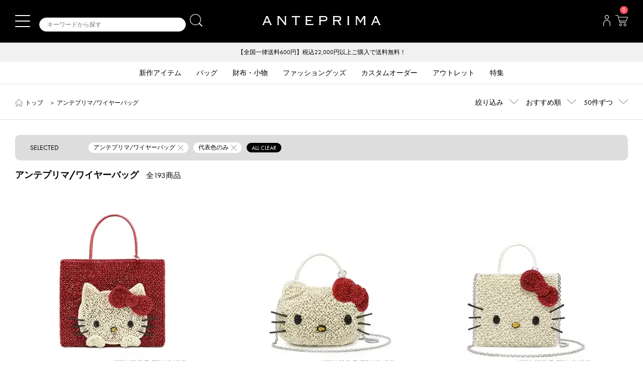

--- FILE ---
content_type: text/html;charset=UTF-8
request_url: https://www.wirebag.jp/display/search/?lineCategoryCode=X8DCG&lineChildCategoryCode=13PTG
body_size: 28494
content:
<!DOCTYPE html>
<html lang="ja">

        <head>
            
        
        <meta name="viewport" content="width=device-width,user-scalable=1">
        <meta charset="UTF-8">
        <meta http-equiv="X-UA-Compatible" content="IE=edge">
        <meta name="format-detection" content="telephone=no">
        <!-- テーマカラーの設定 -->
        <meta name="theme-color" content="#000000">
        
        <link rel="shortcut icon" href="/img/common/favicon.ico">
        <link rel="canonical" href="https://www.wirebag.jp/display/search/?lineCategoryCode=X8DCG&amp;lineChildCategoryCode=13PTG">

        
        
            <script type="application/ld+json">
                {"@context":"https://schema.org","@type":"BreadcrumbList","itemListElement":[{"position":1,"name":"トップ","item":"https://www.wirebag.jp/","@type":"ListItem"},{"position":2,"name":"アンテプリマ/ワイヤーバッグ","item":"https://www.wirebag.jp/display/search/?lineCategoryCode=X8DCG","@type":"ListItem"}]}
            </script>
        
        

        
            <meta name="description" content="ANTEPRIMA｜アンテプリマ/ワイヤーバッグの公式通販ページです。ワイヤーバッグ・トートバッグ・ショルダーバッグ・ハンドバッグ・バッグチャーム・財布・アクセサリーなど豊富にご用意しております。税込22,000円以上ご購入で送料無料・購入ポイント10％"/>
            <meta name="keywords" content="アンテプリマ,ワイヤーバッグ,ミスト,通販,バッグ,ファッション,ブランド,ANTEPRIMA,,WIREBAG,MISTO,BAG,オンラインストア,販売,トートバッグ,ナイロンバッグ,ショルダーバッグ,(アンテプリマ/ワイヤーバッグ)"/>
            <title>アンテプリマ/ワイヤーバッグ｜【公式】アンテプリマ オンラインストア【新規会員登録で５００ポイントプレゼント！】</title>
        

        


        

        
    
        <!-- Google_グローバルサイトタグ start -->
        <!-- Google_グローバルサイトタグ end -->

        
    
        <script>(function(w,d,s,l,i){w[l]=w[l]||[];w[l].push({'gtm.start':
        new Date().getTime(),event:'gtm.js'});var f=d.getElementsByTagName(s)[0],
        j=d.createElement(s),dl=l!='dataLayer'?'&l='+l:'';j.async=true;j.src=
        'https://www.googletagmanager.com/gtm.js?id='+i+dl;f.parentNode.insertBefore(j,f);
        })(window,document,'script','dataLayer','GTM-TG6XJPN');</script>
    
    

    
            
        
        <!--
            CSRF
        -->
        
            
                <meta name="_csrf" content="bf117332-f604-4876-a7de-080cdd77f426"/>
                <meta name="_csrf_header" content="X-CSRF-TOKEN"/>
            
        
    
        <!-- ECIアクセスタグ設定(accountId) -->
        <script>
            var _scq = _scq || [];
            var _accountId = 'anteprima';
            _scq.push(['_setAccount', _accountId]);
        </script>
        
        <!--
            style
        -->
        <link rel="stylesheet" href="https://use.typekit.net/eai7bet.css">
        <link rel="stylesheet" href="/css/common/reset.min-14a4769cafff6b0632a3d31f26f9027e.css" media="print, screen and (min-width:481px)">
        <link rel="stylesheet" href="/css/common/content2.min-488d97630b45ab4c12a17f0e935c3399.css" media="print, screen and (min-width:481px)">
        <link rel="stylesheet" href="/css/common/reset.min-14a4769cafff6b0632a3d31f26f9027e.css" media="screen and (max-width:480px)">
        <link rel="stylesheet" href="/css/common/sp2.min-c428034d3cfcdd819defbc6a33f74d7b.css" media="screen and (max-width:480px)">
        <link rel="stylesheet" href="/css/parts/content2-16a0fd0a0f2fae52dcadc653863b633d.css" media="all">
        <link rel="stylesheet" href="/css/parts/line.min-edecf57b82185ab4fe6256525cbfedc4.css" media="all">
        <link rel="stylesheet" href="/css/common/03add.min-ddf2ffd30af44efd36a2f59f603b1fac.css" media="all">
        <link rel="stylesheet" href="/css/common/slick.min-6c5d24c0aa1d96c728ee026384d0882b.css" media="all">
        <!--
            個人情報同意ポップアップ
        -->
<!--        <link th:unless="${isCookieConsent}" rel="stylesheet" th:href="@{/css/common/cookiepolicy__${@environment.getProperty('spring.profiles.active') != 'local' ? '.min' : ''}__.css}" media="all">-->
        <!--
            必ず読み込むファイル
        -->
        <script src="/webjars/jquery/3.3.1-1/jquery.min.js"></script>
        <script src="/webjars/jquery-cookie/1.4.1-1/jquery.cookie.js" defer></script>
        
        <!--
            固有で読み込むリンク
        -->
        <link rel="stylesheet" href="/webjars/jquery-ui/1.12.1/jquery-ui.css" media="print" onload="this.media='all'"><link rel="stylesheet" href="/css/prodList/content.min-faa5e1890a70f83ce9e204d8622fda42.css" media="print" onload="this.media='all'"><link rel="stylesheet" href="/css/common/slider.min-bdac5f73002aae9300282e262f55d1e2.css" media="print" onload="this.media='all'">
        
        <!--
            Https使用有無
        -->
        <script>
            var useHttps = true;
        </script>
    
        </head>
    
<body>
<div id="wrapper">
    
        
            
                
                    <!-- header start -->
                    
        
        
        
        
        
            
    <script>
        var r = document.cookie.split(';');
        var memberSn = '';
        r.forEach(function(value){var content=value.split('=');if(content[0].trim()=='g1MemberId'){memberSn=content[1];return false;}});
        var category_id = "";
        if (category_id == null) {
            category_id = '';
        }
        var products = [];
        
            
                var prodSn = 128621;
                var prodName = "\u30CF\u30ED\u30FC\u30AD\u30C6\u30A3\/\u30B9\u30AF\u30A8\u30A2 \u30E9\u30FC\u30B8\/\u30DE\u30C3\u30C8\u30EC\u30C3\u30C9";
                var prodPrice = 89100;
                if(prodName == null) {
                    prodName = '';
                }
                if(prodPrice != null) {
                    prodPrice = String(prodPrice);
                } else {
                    prodPrice = '';
                }
                products.push({'product_sn': String(prodSn), 'product_name': prodName, 'category_sn': category_id, 'price': prodPrice, 'price_sum': prodPrice, 'quantity': 1});
            
            
                var prodSn = 128725;
                var prodName = "\u30CF\u30ED\u30FC\u30AD\u30C6\u30A3\/\u30E9\u30A6\u30F3\u30C9\/\u30DE\u30C3\u30C8\u30DB\u30EF\u30A4\u30C8";
                var prodPrice = 89100;
                if(prodName == null) {
                    prodName = '';
                }
                if(prodPrice != null) {
                    prodPrice = String(prodPrice);
                } else {
                    prodPrice = '';
                }
                products.push({'product_sn': String(prodSn), 'product_name': prodName, 'category_sn': category_id, 'price': prodPrice, 'price_sum': prodPrice, 'quantity': 1});
            
            
                var prodSn = 130320;
                var prodName = "\u30CF\u30ED\u30FC\u30AD\u30C6\u30A3\/\u30B9\u30BF\u30F3\u30C0\u30FC\u30C9 Z\/\u30DE\u30C3\u30C8\u30DB\u30EF\u30A4\u30C8";
                var prodPrice = 71500;
                if(prodName == null) {
                    prodName = '';
                }
                if(prodPrice != null) {
                    prodPrice = String(prodPrice);
                } else {
                    prodPrice = '';
                }
                products.push({'product_sn': String(prodSn), 'product_name': prodName, 'category_sn': category_id, 'price': prodPrice, 'price_sum': prodPrice, 'quantity': 1});
            
            
            
            
            
            
            
            
            
            
            
            
            
            
            
            
            
            
            
            
            
            
            
            
            
            
            
            
            
            
            
            
            
            
            
            
            
            
            
            
            
            
            
            
            
            
            
            
        

        dataLayer.push({ member_sn: null, products: null }); // Clear the previous member_sn and products object.
        dataLayer.push({
            member_sn: memberSn,
            products: products
        });
    </script>

        
        
        
        
    
        <noscript><iframe src="https://www.googletagmanager.com/ns.html?id=GTM-TG6XJPN"
                          height="0" width="0" style="display:none;visibility:hidden"></iframe></noscript>
    
    

    
        <header>
            
                
                
                    <div class="header-content clearfix">
                        <div class="inner">
                            <div class="header-logo">
                                <a href="/">
                                    
                                    
                                        <img src="/img/common/logo.png" alt="ANTEPRIMA"/>
                                    
                                </a>
                            </div>
                            <div class="header-menu">
                                <div class="account"><span class="name -member"></span><span class="point -member"></span></div>
                                <ul>
                                    <li class="mypage">
                                        <a href="javascript:redirectToLoginPageSettingBeforePathQueryCookie();"><img class="img -member" src="/img/common/icon-mypage.png"/><span class="budge coupon -member"></span></a>
                                        <div class="description1 -member"></div>
                                    </li>
                                    <li class="cart">
                                        <a href="/order/cart/" class="order_cart_link"><img src="/img/common/icon-cart.png" alt="カートを見る"/><span class="budge"><i class="cart-number">0</i></span></a>
                                        <div class="description1">カートを見る</div>
                                    </li>
                                </ul>
                            </div>
                            <div class="sp-header-menu">
                                <a href="#" class="sp-menu menu-trigger">
                                    <span></span>
                                    <span></span>
                                    <span></span>
                                </a>
                            </div>
                            <div class="search-header">
                                <div class="search-header-area">
                                    <form action="/display/search/" method="get">
                                        <label><input type="text" id="keyword" name="keyword" size="20" class="input-search" placeholder="キーワードから探す"><input type="submit" class="btn-search"></label>
                                    </form>
                                    <div id="search-btn-toggle">
                                        <a href="#">
                                            <img src="/img/common/icon-search-w.png" alt="search" />
                                        </a>
                                    </div>
                                </div>
                                <div id="search-box" style="z-index: 10;">
                                    <form action="/display/search/" method="get">
                                        <label><input type="text" id="keyword-res" name="keyword" size="20" class="input-search" placeholder="キーワードから探す"><input type="submit" class="btn-search"></label>
                                    </form>
                                </div>
                            </div>
                        </div>
                    </div>
                
                
                
            
                
                    <div class="header-pr">
                        
                            
                                <div class="inner">
                                    
                                        <div data-component="contenteditor" class="contenteditor-root">
 <div data-itemtype="htmlcode" class="contenteditor-htmlcode">
  <div class="header-pr" id="header-slick" style="background-color: #f1f1f1; color:#000000; text-align: center; font-size:12px; padding:10px 0;"> 
   <ul> 
    <li><a href="https://www.wirebag.jp/news_detail?pno=175">LINE ID連携で500ポイントプレゼント！</a></li> 
    <li class="ready-complete-block" style="display: none;">【全国一律送料600円】税込22,000円以上ご購入で送料無料！</li> 
    <li class="ready-complete-block" style="display: none;"><a href="https://www.wirebag.jp/news_detail?pno=19">【重要】模倣品・類似サイトにご注意ください</a></li> 
   </ul> 
  </div>
 </div>
</div>
                                    
                                </div>
                            
                        
                    </div>
                
                
                
                
            
                
                
                
                
                    
                        
                            <nav>
                                <div class="inner">
                                    <ul class="gnavi">
                                        
                                            <li class="gnavi-event" id="gnavi01"><a href="/display/search/?newProd=Y"><span>新作アイテム</span></a></li>
                                        
                                            <li class="gnavi-event" id="gnavi02"><a href="/display/search/?cate_code=GU3C4"><span>バッグ</span></a></li>
                                        
                                            <li class="gnavi-event" id="gnavi03"><a href="/display/search/?sortByCode=NewProd&amp;cate_code=1B24C"><span>財布・小物</span></a></li>
                                        
                                            <li class="gnavi-event" id="gnavi04"><a href="/display/search/?cate_code=2IP6Q"><span>ファッショングッズ</span></a></li>
                                        
                                            <li class="gnavi-event" id="gnavi05"><a href="/sp/newfigura/"><span>カスタムオーダー</span></a></li>
                                        
                                            <li class="gnavi-event" id="gnavi06"><a href="/display/search/?sortByCode=NewProd&amp;outlet=Y"><span>アウトレット</span></a></li>
                                        
                                            <li class="gnavi-event" id="gnavi07"><a href="/sp/"><span>特集</span></a></li>
                                        
                                    </ul>
                                </div>
                                
                                    
                                        <div id="gnavi01list" class="gnavilist">
                                            <div>
                                                
                                            </div>
                                        </div>
                                    
                                
                                    
                                        <div id="gnavi02list" class="gnavilist">
                                            <div>
                                                
                                                    
                                                        <ul>
                                                    
                                                            <li><a href="/display/search/?cate_code=GU3C4">バッグすべて</a></li>
                                                    
                                                
                                                    
                                                            <li><a href="/display/search/?viewStyleProdYn=Y&amp;lowestPrice=0&amp;highestPrice=500000&amp;cate_code=BDP68">ベストセラー</a></li>
                                                    
                                                
                                                    
                                                            <li><a href="/display/search/?cate_code=Q3JCY">ハンドバッグ</a></li>
                                                    
                                                
                                                    
                                                            <li><a href="/display/search/?cate_code=GYQYF">トートバッグ</a></li>
                                                    
                                                
                                                    
                                                            <li><a href="/display/search/?cate_code=OHQ4E">ミニバッグ</a></li>
                                                    
                                                
                                                    
                                                            <li><a href="/display/search/?cate_code=59LMG">ショルダーバッグ</a></li>
                                                    
                                                        </ul>
                                                    
                                                
                                                    
                                                        <ul>
                                                    
                                                            <li><a href="/display/search/?cate_code=K27PE">ななめがけバッグ</a></li>
                                                    
                                                
                                                    
                                                            <li><a href="/display/search/?cate_code=DNHOD">サブバッグ</a></li>
                                                    
                                                
                                                    
                                                            <li><a href="/display/search/?cate_code=7ASCJ">かごバッグ</a></li>
                                                    
                                                
                                                    
                                                            <li><a href="/display/search/?cate_code=F24QP">ボストンバッグ</a></li>
                                                    
                                                
                                                    
                                                            <li><a href="/display/search/?cate_code=GVSX6">ポーチ・バッグインバッグ</a></li>
                                                    
                                                
                                                    
                                                            <li><a href="/display/search/?cate_code=4R75Y">バッグアクセサリー</a></li>
                                                    
                                                        </ul>
                                                    
                                                
                                                    
                                                        <ul>
                                                    
                                                            <li><a href="/display/search/?cate_code=GCZ1V">バッグチャーム</a></li>
                                                    
                                                
                                                    
                                                            <li><a href="/display/search/?cate_code=71YXW">ストラップ</a></li>
                                                    
                                                
                                            </div>
                                        </div>
                                    
                                
                                    
                                        <div id="gnavi03list" class="gnavilist">
                                            <div>
                                                
                                                    
                                                        <ul>
                                                    
                                                            <li><a href="/display/search/?sortByCode=NewProd&amp;cate_code=1B24C">財布・小物すべて</a></li>
                                                    
                                                
                                                    
                                                            <li><a href="/display/search/?cate_code=440CY">長財布</a></li>
                                                    
                                                
                                                    
                                                            <li><a href="/display/search/?cate_code=184HY">コンパクト財布</a></li>
                                                    
                                                
                                                    
                                                            <li><a href="/display/search/?cate_code=4ND4A">フラグメントケース</a></li>
                                                    
                                                
                                                    
                                                            <li><a href="/display/search/?cate_code=ROS64">コインケース</a></li>
                                                    
                                                
                                                    
                                                            <li><a href="/display/search/?cate_code=MH2MF">パスケース・カードケース</a></li>
                                                    
                                                        </ul>
                                                    
                                                
                                                    
                                                        <ul>
                                                    
                                                            <li><a href="/display/search/?cate_code=3ZE4T">キーケース</a></li>
                                                    
                                                
                                                    
                                                            <li><a href="/display/search/?cate_code=PWYHL">スマートフォンケース</a></li>
                                                    
                                                
                                                    
                                                            <li><a href="/display/search/?cate_code=VW2MJ">その他</a></li>
                                                    
                                                
                                            </div>
                                        </div>
                                    
                                
                                    
                                        <div id="gnavi04list" class="gnavilist">
                                            <div>
                                                
                                                    
                                                        <ul>
                                                    
                                                            <li><a href="/display/search/?cate_code=2IP6Q">ファッショングッズすべて</a></li>
                                                    
                                                
                                                    
                                                            <li><a href="/display/search/?cate_code=DWZ0R">手袋・グローブ</a></li>
                                                    
                                                
                                                    
                                                            <li><a href="/display/search/?cate_code=Y6R92">グローブホルダー</a></li>
                                                    
                                                
                                                    
                                                            <li><a href="/display/search/?cate_code=UT9I1">マスク</a></li>
                                                    
                                                
                                            </div>
                                        </div>
                                    
                                
                                    
                                        <div id="gnavi05list" class="gnavilist">
                                            <div>
                                                
                                            </div>
                                        </div>
                                    
                                
                                    
                                        <div id="gnavi06list" class="gnavilist">
                                            <div>
                                                
                                            </div>
                                        </div>
                                    
                                
                                    
                                        <div id="gnavi07list" class="gnavilist">
                                            <div>
                                                
                                            </div>
                                        </div>
                                    
                                
                            </nav>
                        
                    
                
            
                
                
                
                    <div id="mega-menu">
                        <div class="wrap">
                            <div class="sitemap">
                                <div class="inner">
                                    
                                        <dl>
                                            
                                            
                                                <div data-component="contenteditor" class="contenteditor-root">
 <div data-itemtype="htmlcode" class="contenteditor-htmlcode">
  <dl class=" banner"> 
   <dt class="navi1st"> 
    <span>新規会員登録・会員特典</span> 
   </dt> 
   <dd style="display:block"> 
    <div class="special"> 
     <a href="/customer/login/"><span><strong>500</strong>ポイント&nbsp;プレゼント</span></a> 
    </div> 
   </dd> 
  </dl>
 </div>
</div>
                                            
                                        </dl>
                                    
                                        <dl>
                                            
                                                <dt class="show navi1st">LINE</dt>
                                                
                                                    
                                                        
                                                        
                                                            <dd class="show dd2nd">
                                                                <dl>
                                                                    <dt class="navi2nd"><a href="/display/search/?lineCategoryCode=X8DCG">アンテプリマ/ワイヤーバッグ</a></dt>
                                                                    
                                                                        <dd><a href="/display/search/?lineCategoryCode=X8DCG">アンテプリマ/ワイヤーバッグすべて</a></dd>
                                                                    
                                                                        <dd><a href="/display/search/?lineCategoryCode=X8DCG&amp;lineChildCategoryCode=DG64I">スタンダード</a></dd>
                                                                    
                                                                        <dd><a href="/display/search/?lineCategoryCode=X8DCG&amp;lineChildCategoryCode=2XCA6">スタンダード Ⅱ</a></dd>
                                                                    
                                                                        <dd><a href="/display/search/?lineCategoryCode=X8DCG&amp;lineChildCategoryCode=2PIN7">スタンダード ミニアトゥーラ</a></dd>
                                                                    
                                                                        <dd><a href="/display/search/?lineCategoryCode=X8DCG&amp;lineChildCategoryCode=95PQY">スタンダード Z</a></dd>
                                                                    
                                                                        <dd><a href="/display/search/?lineCategoryCode=X8DCG&amp;lineChildCategoryCode=L72D3">イントレッチオ</a></dd>
                                                                    
                                                                        <dd><a href="https://www.wirebag.jp/display/search/?lineCategoryCode=X8DCG&amp;lineChildCategoryCode=FTUSF">イントレッチオモード</a></dd>
                                                                    
                                                                        <dd><a href="/display/search/?lineCategoryCode=X8DCG&amp;lineChildCategoryCode=Q0A6H">ルッケット</a></dd>
                                                                    
                                                                        <dd><a href="/display/search/?lineCategoryCode=N1PGF">ルッケット Ⅱ</a></dd>
                                                                    
                                                                        <dd><a href="/display/search/?lineCategoryCode=X8DCG&amp;lineChildCategoryCode=79KRQ">ルッケット ミニアトゥーラ</a></dd>
                                                                    
                                                                        <dd><a href="/display/search/?lineCategoryCode=X8DCG&amp;lineChildCategoryCode=YC9EM">999 コレクション</a></dd>
                                                                    
                                                                        <dd><a href="/display/search/?lineCategoryCode=X8DCG&amp;lineChildCategoryCode=NRB5Y">ペルラ グリッター</a></dd>
                                                                    
                                                                        <dd><a href="/display/search/?lineCategoryCode=X8DCG&amp;lineChildCategoryCode=4P57F">フィオリトゥーラ</a></dd>
                                                                    
                                                                        <dd><a href="/display/search/?lineCategoryCode=X8DCG&amp;lineChildCategoryCode=OK3ZR">ワイヤーグリッター</a></dd>
                                                                    
                                                                        <dd><a href="/display/search/?lineCategoryCode=X8DCG&amp;lineChildCategoryCode=46FJD">アニマーレ</a></dd>
                                                                    
                                                                        <dd><a href="/display/search/?lineCategoryCode=X8DCG&amp;lineChildCategoryCode=5DPU0">リナッシェレ</a></dd>
                                                                    
                                                                        <dd><a href="/display/search/?lineCategoryCode=X8DCG&amp;lineChildCategoryCode=9F78O">ノード</a></dd>
                                                                    
                                                                        <dd><a href="/display/search/?lineCategoryCode=X8DCG&amp;lineChildCategoryCode=A1OVW">アデッソ</a></dd>
                                                                    
                                                                        <dd><a href="/display/search/?lineCategoryCode=X8DCG&amp;lineChildCategoryCode=SUXOP">アデッソ ミニアトゥーラ</a></dd>
                                                                    
                                                                        <dd><a href="/display/search/?lineCategoryCode=X8DCG&amp;lineChildCategoryCode=6F8B6">セッキオ スティローゾ</a></dd>
                                                                    
                                                                        <dd><a href="/display/search/?lineCategoryCode=X8DCG&amp;lineChildCategoryCode=GK4G5">ヴィアッジャトーレ</a></dd>
                                                                    
                                                                        <dd><a href="/display/search/?lineCategoryCode=X8DCG&amp;lineChildCategoryCode=0M1TZ">センプレ</a></dd>
                                                                    
                                                                        <dd><a href="/display/search/?lineCategoryCode=X8DCG&amp;lineChildCategoryCode=3YVZM">カンポ フィオリート</a></dd>
                                                                    
                                                                        <dd><a href="/display/search/?lineCategoryCode=X8DCG&amp;lineChildCategoryCode=D0L59">フェイラー</a></dd>
                                                                    
                                                                        <dd><a href="/display/search/?lineCategoryCode=X8DCG&amp;lineChildCategoryCode=U8PHN">クロミ</a></dd>
                                                                    
                                                                        <dd><a href="/display/search/?lineCategoryCode=X8DCG&amp;lineChildCategoryCode=UD32Z">サンリオ</a></dd>
                                                                    
                                                                        <dd><a href="/display/search/?lineCategoryCode=X8DCG&amp;lineChildCategoryCode=WT9CT">ニューフィグーラ</a></dd>
                                                                    
                                                                        <dd><a href="/display/search/?lineCategoryCode=X8DCG&amp;lineChildCategoryCode=4RG2U">その他</a></dd>
                                                                    
                                                                        <dd><a href="/display/search/?lineCategoryCode=X8DCG&amp;lineChildCategoryCode=Z7PJE">グランジ</a></dd>
                                                                    
                                                                        <dd><a href="/display/search/?lineCategoryCode=X8DCG&amp;lineChildCategoryCode=BWH5H">サフィアーノ</a></dd>
                                                                    
                                                                        <dd><a href="/display/search/?lineCategoryCode=X8DCG&amp;lineChildCategoryCode=LJ0UW">サブバッグ</a></dd>
                                                                    
                                                                        <dd><a href="/display/search/?lineCategoryCode=X8DCG&amp;lineChildCategoryCode=RW184">インナーバッグ・ポーチ</a></dd>
                                                                    
                                                                        <dd><a href="/display/search/?lineCategoryCode=X8DCG&amp;lineChildCategoryCode=5SAON">バッグチャーム・キーホルダー・ストラップ</a></dd>
                                                                    
                                                                        <dd><a href="/display/search/?lineCategoryCode=X8DCG&amp;lineChildCategoryCode=BUQHC">財布</a></dd>
                                                                    
                                                                </dl>
                                                            </dd>
                                                        
                                                    
                                                
                                            
                                            
                                        </dl>
                                    
                                        <dl>
                                            
                                                <dt class="show navi1st">ITEM</dt>
                                                
                                                    
                                                        
                                                            <dd class="show"><a href="/display/search/?newProd=Y">新作アイテム</a></dd>
                                                        
                                                        
                                                    
                                                
                                                    
                                                        
                                                        
                                                            <dd class="show dd2nd">
                                                                <dl>
                                                                    <dt class="navi2nd"><a href="/display/search/?cate_code=GU3C4">バッグ</a></dt>
                                                                    
                                                                        <dd><a href="/display/search/?cate_code=GU3C4">バッグすべて</a></dd>
                                                                    
                                                                        <dd><a href="/display/search/?viewStyleProdYn=Y&amp;lowestPrice=0&amp;highestPrice=500000&amp;cate_code=BDP68">ベストセラー</a></dd>
                                                                    
                                                                        <dd><a href="/display/search/?cate_code=Q3JCY">ハンドバッグ</a></dd>
                                                                    
                                                                        <dd><a href="/display/search/?cate_code=GYQYF">トートバッグ</a></dd>
                                                                    
                                                                        <dd><a href="/display/search/?cate_code=OHQ4E">ミニバッグ</a></dd>
                                                                    
                                                                        <dd><a href="/display/search/?cate_code=59LMG">ショルダーバッグ</a></dd>
                                                                    
                                                                        <dd><a href="/display/search/?cate_code=K27PE">ななめがけバッグ</a></dd>
                                                                    
                                                                        <dd><a href="/display/search/?cate_code=DNHOD">サブバッグ</a></dd>
                                                                    
                                                                        <dd><a href="/display/search/?cate_code=7ASCJ">かごバッグ</a></dd>
                                                                    
                                                                        <dd><a href="/display/search/?cate_code=F24QP">ボストンバッグ</a></dd>
                                                                    
                                                                        <dd><a href="/display/search/?cate_code=GVSX6">ポーチ・バッグインバッグ</a></dd>
                                                                    
                                                                        <dd><a href="/display/search/?cate_code=4R75Y">バッグアクセサリー</a></dd>
                                                                    
                                                                        <dd><a href="/display/search/?cate_code=GCZ1V">バッグチャーム</a></dd>
                                                                    
                                                                        <dd><a href="/display/search/?cate_code=71YXW">ストラップ</a></dd>
                                                                    
                                                                </dl>
                                                            </dd>
                                                        
                                                    
                                                
                                                    
                                                        
                                                        
                                                            <dd class="show dd2nd">
                                                                <dl>
                                                                    <dt class="navi2nd"><a href="/display/search/?sortByCode=NewProd&amp;cate_code=1B24C">財布・小物</a></dt>
                                                                    
                                                                        <dd><a href="/display/search/?sortByCode=NewProd&amp;cate_code=1B24C">財布・小物すべて</a></dd>
                                                                    
                                                                        <dd><a href="/display/search/?cate_code=440CY">長財布</a></dd>
                                                                    
                                                                        <dd><a href="/display/search/?cate_code=184HY">コンパクト財布</a></dd>
                                                                    
                                                                        <dd><a href="/display/search/?cate_code=4ND4A">フラグメントケース</a></dd>
                                                                    
                                                                        <dd><a href="/display/search/?cate_code=ROS64">コインケース</a></dd>
                                                                    
                                                                        <dd><a href="/display/search/?cate_code=MH2MF">パスケース・カードケース</a></dd>
                                                                    
                                                                        <dd><a href="/display/search/?cate_code=3ZE4T">キーケース</a></dd>
                                                                    
                                                                        <dd><a href="/display/search/?cate_code=PWYHL">スマートフォンケース</a></dd>
                                                                    
                                                                        <dd><a href="/display/search/?cate_code=VW2MJ">その他</a></dd>
                                                                    
                                                                </dl>
                                                            </dd>
                                                        
                                                    
                                                
                                                    
                                                        
                                                        
                                                            <dd class="show dd2nd">
                                                                <dl>
                                                                    <dt class="navi2nd"><a href="/display/search/?cate_code=2IP6Q">ファッショングッズ</a></dt>
                                                                    
                                                                        <dd><a href="/display/search/?cate_code=2IP6Q">ファッショングッズすべて</a></dd>
                                                                    
                                                                        <dd><a href="/display/search/?cate_code=DWZ0R">手袋・グローブ</a></dd>
                                                                    
                                                                        <dd><a href="/display/search/?cate_code=Y6R92">グローブホルダー</a></dd>
                                                                    
                                                                        <dd><a href="/display/search/?cate_code=UT9I1">マスク</a></dd>
                                                                    
                                                                </dl>
                                                            </dd>
                                                        
                                                    
                                                
                                                    
                                                        
                                                            <dd class="show"><a href="/sp/newfigura/">カスタムオーダー</a></dd>
                                                        
                                                        
                                                    
                                                
                                                    
                                                        
                                                            <dd class="show"><a href="/display/search/?sortByCode=NewProd&amp;outlet=Y">アウトレット</a></dd>
                                                        
                                                        
                                                    
                                                
                                                    
                                                        
                                                            <dd class="show"><a href="/sp/">特集</a></dd>
                                                        
                                                        
                                                    
                                                
                                            
                                            
                                        </dl>
                                    
                                        <dl>
                                            
                                                <dt class="show navi1st">こだわり条件</dt>
                                                
                                                    
                                                        
                                                        
                                                            <dd class="show dd2nd">
                                                                <dl>
                                                                    <dt class="navi2nd"><a href="/display/search/?useCategoryCode=6KC0J">デザイン・モチーフから選ぶ</a></dt>
                                                                    
                                                                        <dd><a href="/display/search/?useCategoryCode=6KC0J&amp;useChildCategoryCode=6KC0J">デザインモチーフすべて</a></dd>
                                                                    
                                                                        <dd><a href="/display/search/?useCategoryCode=6KC0J&amp;useChildCategoryCode=W51MK">イニシャル・数字</a></dd>
                                                                    
                                                                        <dd><a href="/display/search/?useCategoryCode=6KC0J&amp;useChildCategoryCode=3LA9N">ロゴ</a></dd>
                                                                    
                                                                        <dd><a href="/display/search/?useCategoryCode=6KC0J&amp;useChildCategoryCode=TGBO4">パンダ</a></dd>
                                                                    
                                                                        <dd><a href="/display/search/?useCategoryCode=6KC0J&amp;useChildCategoryCode=BDD4S">アニマル(動物)</a></dd>
                                                                    
                                                                        <dd><a href="/display/search/?useCategoryCode=6KC0J&amp;useChildCategoryCode=B9KO0">フラワー</a></dd>
                                                                    
                                                                        <dd><a href="/display/search/?useCategoryCode=6KC0J&amp;useChildCategoryCode=MYR3P">ハート</a></dd>
                                                                    
                                                                        <dd><a href="/display/search/?useCategoryCode=6KC0J&amp;useChildCategoryCode=ZB70I">リボン</a></dd>
                                                                    
                                                                        <dd><a href="/display/search/?useCategoryCode=6KC0J&amp;useChildCategoryCode=4DO7I">パール</a></dd>
                                                                    
                                                                        <dd><a href="/display/search/?useCategoryCode=6KC0J&amp;useChildCategoryCode=LSS4R">水玉</a></dd>
                                                                    
                                                                        <dd><a href="/display/search/?useCategoryCode=6KC0J&amp;useChildCategoryCode=CQK8N">キルティング</a></dd>
                                                                    
                                                                        <dd><a href="/display/search/?useCategoryCode=6KC0J&amp;useChildCategoryCode=XQR8M">クリスタル・ラインストーン</a></dd>
                                                                    
                                                                        <dd><a href="/display/search/?useCategoryCode=6KC0J&amp;useChildCategoryCode=OM0F5">ハローキティ</a></dd>
                                                                    
                                                                </dl>
                                                            </dd>
                                                        
                                                    
                                                
                                                    
                                                        
                                                        
                                                            <dd class="show dd2nd">
                                                                <dl>
                                                                    <dt class="navi2nd"><a href="/display/search/?useCategoryCode=6PBHV">用途から選ぶ</a></dt>
                                                                    
                                                                        <dd><a href="/display/search/?useCategoryCode=6PBHV&amp;useChildCategoryCode=I3VFF">旅行向けのバッグ</a></dd>
                                                                    
                                                                        <dd><a href="/display/search/?useCategoryCode=6PBHV&amp;useChildCategoryCode=JMRS3">A4もきちんと入るバッグ</a></dd>
                                                                    
                                                                        <dd><a href="/display/search/?useCategoryCode=6PBHV&amp;useChildCategoryCode=TDMU7">結婚式・パーティー向けのバッグ</a></dd>
                                                                    
                                                                        <dd><a href="/display/search/?useCategoryCode=6PBHV&amp;useChildCategoryCode=1O7QQ">ランチトート、サブバッグ</a></dd>
                                                                    
                                                                        <dd><a href="/display/search/?useCategoryCode=6PBHV&amp;useChildCategoryCode=C75SB">ファスナー付きのバッグ</a></dd>
                                                                    
                                                                        <dd><a href="/display/search/?useCategoryCode=6PBHV&amp;useChildCategoryCode=49PV4">マチ付きのバッグ</a></dd>
                                                                    
                                                                        <dd><a href="/display/search/?useCategoryCode=6PBHV&amp;useChildCategoryCode=IX3QL">裏地付きのバッグ</a></dd>
                                                                    
                                                                        <dd><a href="/display/search/?useCategoryCode=6PBHV&amp;useChildCategoryCode=5U618">普段使いにピッタリな大きさのバッグ</a></dd>
                                                                    
                                                                        <dd><a href="/display/search/?useCategoryCode=6PBHV&amp;useChildCategoryCode=7W0PU">フォーマル</a></dd>
                                                                    
                                                                        <dd><a href="/display/search/?useCategoryCode=6PBHV&amp;useChildCategoryCode=K865I">通勤、通学</a></dd>
                                                                    
                                                                        <dd><a href="/display/search/?useCategoryCode=6PBHV&amp;useChildCategoryCode=67RUO&amp;viewStyleProdYn=N">スポーツジム・お稽古バッグ</a></dd>
                                                                    
                                                                        <dd><a href="/display/search/?useCategoryCode=6PBHV&amp;useChildCategoryCode=MVT2Y">学校行事</a></dd>
                                                                    
                                                                        <dd><a href="/display/search/?useCategoryCode=6PBHV&amp;useChildCategoryCode=AVASA">防寒対策</a></dd>
                                                                    
                                                                </dl>
                                                            </dd>
                                                        
                                                    
                                                
                                                    
                                                        
                                                        
                                                            <dd class="show dd2nd">
                                                                <dl>
                                                                    <dt class="navi2nd"><a href="/display/search/?useCategoryCode=AP7GK">ギフトから選ぶ</a></dt>
                                                                    
                                                                        <dd><a href="https://www.wirebag.jp/display/search/?useCategoryCode=AP7GK&amp;useChildCategoryCode=5QRV3">誕生日ギフト</a></dd>
                                                                    
                                                                        <dd><a href="/display/search/?useCategoryCode=AP7GK&amp;useChildCategoryCode=1T6NK">妊娠・出産祝い</a></dd>
                                                                    
                                                                        <dd><a href="/display/search/?useCategoryCode=AP7GK&amp;useChildCategoryCode=DF00I">就職・進学祝い</a></dd>
                                                                    
                                                                        <dd><a href="/display/search/?useCategoryCode=AP7GK&amp;useChildCategoryCode=X3MN8">プチギフト、お返し、送別品</a></dd>
                                                                    
                                                                </dl>
                                                            </dd>
                                                        
                                                    
                                                
                                            
                                            
                                        </dl>
                                    
                                        <dl>
                                            
                                                <dt class="show navi1st">ショッピングガイド</dt>
                                                
                                                    
                                                        
                                                            <dd class="show"><a href="/ap/shopping/#article01">ご購入・配送について</a></dd>
                                                        
                                                        
                                                    
                                                
                                                    
                                                        
                                                            <dd class="show"><a href="/ap/shopping/#article04">返品・キャンセルについて</a></dd>
                                                        
                                                        
                                                    
                                                
                                                    
                                                        
                                                            <dd class="show"><a href="/ap/gift/">ギフト包装について</a></dd>
                                                        
                                                        
                                                    
                                                
                                                    
                                                        
                                                            <dd class="show"><a href="/ap/member/">会員特典</a></dd>
                                                        
                                                        
                                                    
                                                
                                                    
                                                        
                                                            <dd class="show"><a href="/ap/terms/">ご利用規約</a></dd>
                                                        
                                                        
                                                    
                                                
                                                    
                                                        
                                                            <dd class="show"><a href="/ap/faq/">FAQ</a></dd>
                                                        
                                                        
                                                    
                                                
                                            
                                            
                                        </dl>
                                    
                                </div>
                            </div>
                        </div>
                    </div>
                
                
            
        </header>
        <div id="blacklayer"></div>
        <div id="blacklayer2"></div>
    
                    <!-- header end -->
                
                
                

            
                
                
                    <div id="content">
                        
        
            
                
                    
                
            
                
            
                
            
                
            
                
            
                
            
        
    
                        <div class="breadcrumb item-search">
                            <div class="inner">
    
                                
        
        
        
            <div class="breadcrumb-path">
                
        <span class="home"><a href="/">トップ</a></span>
        
            
        
            <span>＞&nbsp;</span>
            
            <span class="path">
                
                    <a href="/display/search/?lineCategoryCode=X8DCG">アンテプリマ/ワイヤーバッグ</a>
                
                
            </span>
            
        
    
        
    
            </div>
        
    

                                <div class="item-search-menu">
                                    <ul>
                                        <li class="menu01"><a href=""><span>絞り込み</span></a></li>
                                        <li class="menu02"><a href=""><span>おすすめ順</span></a></li>
                                        <li class="menu03"><a href=""><span>50件ずつ</span></a></li>
                                    </ul>
                                </div>

                            </div>
                        </div>

                        <div class="item-search-menu-select section-form">
                            <div class="inner2">
                                <div class="inner">
                                    <div class="select-panel" id="item-search-menu-select01">

                                        <div class="item-search-box table-form">
                                            <div class="item-search-box-rows">
                                                <div class="search-stock row">
                                                    <h3>在庫</h3>
                                                    <div class="cell">
                                                        <label><input type="checkbox" name="item-stock-chk" value="在庫あり" id="item-stock-chk"><span class="unit">在庫あり</span></label>
                                                    </div>
                                                </div>
                                                <div class="search-price row">
                                                    <h3>価格</h3>
                                                    <div class="cell">
                                                        <input type="text" id="amount01" class="constantNumJs">〜<input type="text" id="amount02" class="constantNumJs">yen
                                                    </div>
                                                    <div class="cell">
                                                        <div id="slider-range"></div>
                                                    </div>
                                                </div>
                                                <input type="hidden" id="headerCateName" value=""/>

                                                <div class="search-color row">
                                                    <h3>COLOR</h3>
                                                    <div class="cell color-set">
                                                        
                                                            <input type="checkbox" name="color-set" value="GOLD" id="color-0" title="ゴールド">
                                                            
                                                                <label for="color-0" class="color-set_label" id="color-0_label" style="background-image:url(https://www.wirebag.jp/assets/upload/imgupload/2020/06/24/search_color_gold.png); background-position:center;" title="ゴールド"></label>
                                                            
                                                            
                                                        
                                                            <input type="checkbox" name="color-set" value="SV" id="color-1" title="シルバー">
                                                            
                                                                <label for="color-1" class="color-set_label" id="color-1_label" style="background-image:url(https://www.wirebag.jp/assets/upload/imgupload/2020/06/24/search_color_silver.png); background-position:center;" title="シルバー"></label>
                                                            
                                                            
                                                        
                                                            <input type="checkbox" name="color-set" value="BB" id="color-2" title="ブロンズ・ブラウン">
                                                            
                                                            
                                                                <label for="color-2" class="color-set_label" id="color-2_label" style="background-color:#855C2F" title="ブロンズ・ブラウン"></label>
                                                            
                                                        
                                                            <input type="checkbox" name="color-set" value="BK" id="color-3" title="ブラック">
                                                            
                                                            
                                                                <label for="color-3" class="color-set_label" id="color-3_label" style="background-color:#000000" title="ブラック"></label>
                                                            
                                                        
                                                            <input type="checkbox" name="color-set" value="GRAY" id="color-4" title="グレー">
                                                            
                                                            
                                                                <label for="color-4" class="color-set_label" id="color-4_label" style="background-color:#A3A3A3" title="グレー"></label>
                                                            
                                                        
                                                            <input type="checkbox" name="color-set" value="WHB" id="color-5" title="ホワイト・ベージュ">
                                                            
                                                            
                                                                <label for="color-5" class="color-set_label" id="color-5_label" style="background-color:#E9E2D4" title="ホワイト・ベージュ"></label>
                                                            
                                                        
                                                            <input type="checkbox" name="color-set" value="PINK" id="color-6" title="ピンク">
                                                            
                                                            
                                                                <label for="color-6" class="color-set_label" id="color-6_label" style="background-color:#EF5173" title="ピンク"></label>
                                                            
                                                        
                                                            <input type="checkbox" name="color-set" value="RED" id="color-7" title="レッド">
                                                            
                                                            
                                                                <label for="color-7" class="color-set_label" id="color-7_label" style="background-color:#AE141F" title="レッド"></label>
                                                            
                                                        
                                                            <input type="checkbox" name="color-set" value="ORG" id="color-8" title="オレンジ">
                                                            
                                                            
                                                                <label for="color-8" class="color-set_label" id="color-8_label" style="background-color:#F49256" title="オレンジ"></label>
                                                            
                                                        
                                                            <input type="checkbox" name="color-set" value="YEL" id="color-9" title="イエロー">
                                                            
                                                            
                                                                <label for="color-9" class="color-set_label" id="color-9_label" style="background-color:#E2CA50" title="イエロー"></label>
                                                            
                                                        
                                                            <input type="checkbox" name="color-set" value="GRN" id="color-10" title="グリーン">
                                                            
                                                            
                                                                <label for="color-10" class="color-set_label" id="color-10_label" style="background-color:#86D682" title="グリーン"></label>
                                                            
                                                        
                                                            <input type="checkbox" name="color-set" value="PP" id="color-11" title="パープル">
                                                            
                                                            
                                                                <label for="color-11" class="color-set_label" id="color-11_label" style="background-color:#94839D" title="パープル"></label>
                                                            
                                                        
                                                            <input type="checkbox" name="color-set" value="BLUE" id="color-12" title="ブルー">
                                                            
                                                            
                                                                <label for="color-12" class="color-set_label" id="color-12_label" style="background-color:#6EABD4" title="ブルー"></label>
                                                            
                                                        
                                                            <input type="checkbox" name="color-set" value="MX" id="color-13" title="ミックスカラー">
                                                            
                                                                <label for="color-13" class="color-set_label" id="color-13_label" style="background-image:url(https://www.wirebag.jp/assets/upload/imgupload/2020/06/24/search_color_mixed.png); background-position:center;" title="ミックスカラー"></label>
                                                            
                                                            
                                                        
                                                    </div>

                                                    <div class="cell color-type">
                                                        <label><input type="radio" name="color-type" value="N" id="color-type_1"><span class="unit">全色</span></label>
                                                        <label><input type="radio" name="color-type" value="Y" id="color-type_0" checked="checked"><span class="unit">代表色のみ</span></label>
                                                    </div>
                                                    <input type="hidden" name="color-type-selected-by-user" value="N">
                                                </div>

                                                <div class="search-cate row">
                                                    
                                                        <h3>商品分類</h3>
                                                        <div class="cell">
                                                            <div class="select-box">
                                                                <select id="cateSelect" class="short parent">
                                                                    <option value="">未選択</option>
                                                                    <option value="cate01"
                                                                            data-code="GU3C4">バッグ</option>
                                                                    <option value="cate02"
                                                                            data-code="1B24C">財布・小物</option>
                                                                    <option value="cate03"
                                                                            data-code="3G9EF">アクセサリー</option>
                                                                    <option value="cate04"
                                                                            data-code="2IP6Q">ファッショングッズ</option>
                                                                </select>
                                                            </div>
                                                        </div>
                                                        
                                                            
                                                                <div class="cell line-selected" id="cate01">
                                                                    <div class="select-box">
                                                                        <select id="cateChildSelectGU3C4" class="short">
                                                                            <option value="">バッグすべて</option>
                                                                            
                                                                                <option value="Q3JCY">ハンドバッグ</option>
                                                                            
                                                                                <option value="GYQYF">トートバッグ</option>
                                                                            
                                                                                <option value="59LMG">ショルダーバッグ</option>
                                                                            
                                                                                <option value="K27PE">ななめがけバッグ</option>
                                                                            
                                                                                <option value="7ASCJ">かごバッグ</option>
                                                                            
                                                                                <option value="F24QP">ボストンバッグ</option>
                                                                            
                                                                                <option value="OHQ4E">ミニバッグ</option>
                                                                            
                                                                                <option value="GVSX6">バッグインバッグ／ポーチ</option>
                                                                            
                                                                                <option value="DNHOD">サブバッグ</option>
                                                                            
                                                                                <option value="4R75Y">バッグアクセサリー／ストラップ</option>
                                                                            
                                                                                <option value="BDP68">ベストセラー</option>
                                                                            
                                                                        </select>
                                                                    </div>
                                                                </div>
                                                            
                                                        
                                                            
                                                                <div class="cell line-selected" id="cate02">
                                                                    <div class="select-box">
                                                                        <select id="cateChildSelect1B24C" class="short">
                                                                            <option value="">財布・小物すべて</option>
                                                                            
                                                                                <option value="440CY">長財布</option>
                                                                            
                                                                                <option value="184HY">コンパクト財布</option>
                                                                            
                                                                                <option value="4ND4A">フラグメントケース</option>
                                                                            
                                                                                <option value="ROS64">コインケース</option>
                                                                            
                                                                                <option value="MH2MF">パスケース・カードケース</option>
                                                                            
                                                                                <option value="3ZE4T">キーケース</option>
                                                                            
                                                                                <option value="PWYHL">スマートフォンケース</option>
                                                                            
                                                                                <option value="VW2MJ">その他</option>
                                                                            
                                                                        </select>
                                                                    </div>
                                                                </div>
                                                            
                                                        
                                                            
                                                        
                                                            
                                                                <div class="cell line-selected" id="cate04">
                                                                    <div class="select-box">
                                                                        <select id="cateChildSelect2IP6Q" class="short">
                                                                            <option value="">ファッショングッズすべて</option>
                                                                            
                                                                                <option value="DWZ0R">手袋・グローブ</option>
                                                                            
                                                                                <option value="Y6R92">グローブホルダー</option>
                                                                            
                                                                                <option value="4Q228">帽子</option>
                                                                            
                                                                                <option value="K5H21">ストール・スカーフ</option>
                                                                            
                                                                                <option value="UT9I1">マスク</option>
                                                                            
                                                                        </select>
                                                                    </div>
                                                                </div>
                                                            
                                                        
                                                    
                                                </div>
                                                <div class="search-line row">

                                                    
                                                        <h3>LINE</h3>
                                                        <div class="cell">
                                                            <div class="select-box">
                                                                <select id="lineSelect" class="short parent">
                                                                    <option value="">未選択</option>
                                                                    <option value="line01"
                                                                            data-code="X8DCG">アンテプリマ/ワイヤーバッグ</option>
                                                                </select>
                                                            </div>
                                                        </div>
                                                        
                                                            
                                                                <div class="cell line-selected" id="line01">
                                                                    <div class="select-box">
                                                                        <select id="lineChildSelectX8DCG" class="short">
                                                                            <option value="">アンテプリマ/ワイヤーバッグすべて</option>
                                                                            
                                                                                <option value="DG64I">スタンダード</option>
                                                                                
                                                                                    
                                                                                        <option value="9RHIE">スタンダード/スクエア(ラージサイズ)</option>
                                                                                    
                                                                                        <option value="PQDQJ">スタンダード/スクエア(ミディアムサイズ)</option>
                                                                                    
                                                                                        <option value="LWM3C">スタンダード/ラウンド(縦型)</option>
                                                                                    
                                                                                        <option value="2PIN7">スタンダード ミニアトゥーラ</option>
                                                                                    
                                                                                        <option value="2XCA6">スタンダード Ⅱ</option>
                                                                                    
                                                                                
                                                                            
                                                                                <option value="L72D3">イントレッチオ</option>
                                                                                
                                                                                    
                                                                                        <option value="1EG7R">イントレッチオ/スモール</option>
                                                                                    
                                                                                        <option value="FTUSF">イントレッチオモード</option>
                                                                                    
                                                                                
                                                                            
                                                                                <option value="4P57F">フィオリトゥーラ</option>
                                                                                
                                                                            
                                                                                <option value="Q0A6H">ルッケット</option>
                                                                                
                                                                                    
                                                                                        <option value="79KRQ">ルッケット ミニアトゥーラ</option>
                                                                                    
                                                                                
                                                                            
                                                                                <option value="OK3ZR">ワイヤーグリッター</option>
                                                                                
                                                                            
                                                                                <option value="YC9EM">999 コレクション</option>
                                                                                
                                                                            
                                                                                <option value="46FJD">アニマーレ</option>
                                                                                
                                                                            
                                                                                <option value="UD32Z">サンリオ</option>
                                                                                
                                                                                    
                                                                                        <option value="U8PHN">クロミ</option>
                                                                                    
                                                                                
                                                                            
                                                                                <option value="0M1TZ">センプレ</option>
                                                                                
                                                                            
                                                                                <option value="5DPU0">リナッシェレ</option>
                                                                                
                                                                            
                                                                                <option value="NRB5Y">ペルラ グリッター</option>
                                                                                
                                                                            
                                                                                <option value="9F78O">ノード</option>
                                                                                
                                                                            
                                                                                <option value="WT9CT">ニュー フィグーラ</option>
                                                                                
                                                                            
                                                                                <option value="A1OVW">アデッソ</option>
                                                                                
                                                                                    
                                                                                        <option value="SUXOP">アデッソ ミニアトゥーラ</option>
                                                                                    
                                                                                
                                                                            
                                                                                <option value="N1PGF">ルッケット II</option>
                                                                                
                                                                            
                                                                                <option value="Z7PJE">グランジ</option>
                                                                                
                                                                            
                                                                                <option value="3YVZM">カンポ フィオリート</option>
                                                                                
                                                                            
                                                                                <option value="BWH5H">サフィアーノ</option>
                                                                                
                                                                            
                                                                                <option value="BUQHC">財布</option>
                                                                                
                                                                            
                                                                                <option value="6F8B6">セッキオ スティローゾ</option>
                                                                                
                                                                            
                                                                                <option value="GK4G5">ヴィアッジャトーレ</option>
                                                                                
                                                                            
                                                                                <option value="LJ0UW">サブバッグ</option>
                                                                                
                                                                            
                                                                                <option value="95PQY">スタンダード Z</option>
                                                                                
                                                                            
                                                                                <option value="42CQA">ワイヤー グリッター II</option>
                                                                                
                                                                            
                                                                                <option value="JIX9S">コンフェット</option>
                                                                                
                                                                            
                                                                                <option value="3JBKB">ポケモン</option>
                                                                                
                                                                            
                                                                                <option value="4RG2U">その他</option>
                                                                                
                                                                            
                                                                        </select>
                                                                    </div>
                                                                </div>
                                                            
                                                        
                                                    
                                                </div>
                                                <div class="search-use row">
                                                    
                                                        <h3>用途</h3>
                                                        <div class="cell">
                                                            <div class="select-box">
                                                                <select id="useSelect" class="short parent">
                                                                    <option value="">未選択</option>
                                                                    <option value="line_b_01"
                                                                            data-code="6KC0J">デザイン・モチーフから選ぶ</option>
                                                                    <option value="line_b_02"
                                                                            data-code="6PBHV">用途から選ぶ</option>
                                                                    <option value="line_b_03"
                                                                            data-code="AP7GK">ギフトから選ぶ</option>
                                                                </select>
                                                            </div>
                                                        </div>
                                                        
                                                            
                                                                <div class="cell line-selected" id="line_b_01">
                                                                    <div class="select-box">
                                                                        <select id="useChildSelect6KC0J" class="short">
                                                                            <option value="">デザイン・モチーフから選ぶすべて</option>
                                                                            
                                                                                <option value="B9KO0">フラワー</option>
                                                                                
                                                                            
                                                                                <option value="ZB70I">リボン</option>
                                                                                
                                                                            
                                                                                <option value="W51MK">イニシャル・数字</option>
                                                                                
                                                                            
                                                                                <option value="4DO7I">パール</option>
                                                                                
                                                                            
                                                                                <option value="XQR8M">クリスタル・ラインストーン</option>
                                                                                
                                                                            
                                                                                <option value="3LA9N">ロゴ</option>
                                                                                
                                                                            
                                                                                <option value="LSS4R">水玉</option>
                                                                                
                                                                            
                                                                                <option value="BDD4S">アニマル(動物)</option>
                                                                                
                                                                            
                                                                                <option value="MYR3P">ハート</option>
                                                                                
                                                                            
                                                                                <option value="OM0F5">ハローキティ</option>
                                                                                
                                                                            
                                                                                <option value="TGBO4">パンダ</option>
                                                                                
                                                                            
                                                                        </select>
                                                                    </div>
                                                                </div>
                                                            
                                                        
                                                            
                                                                <div class="cell line-selected" id="line_b_02">
                                                                    <div class="select-box">
                                                                        <select id="useChildSelect6PBHV" class="short">
                                                                            <option value="">用途から選ぶすべて</option>
                                                                            
                                                                                <option value="I3VFF">旅行向けのバッグ</option>
                                                                                
                                                                            
                                                                                <option value="JMRS3">A4もきちんと入るバッグ</option>
                                                                                
                                                                            
                                                                                <option value="TDMU7">結婚式・パーティーバッグ</option>
                                                                                
                                                                            
                                                                                <option value="1O7QQ">ランチトート、サブバッグ</option>
                                                                                
                                                                            
                                                                                <option value="C75SB">ファスナー付きのバッグ</option>
                                                                                
                                                                            
                                                                                <option value="IX3QL">裏地付きのバッグ</option>
                                                                                
                                                                            
                                                                                <option value="5U618">普段使いにピッタリな大きさのバッグ</option>
                                                                                
                                                                            
                                                                                <option value="67RUO">スポーツジム・お稽古バッグ</option>
                                                                                
                                                                            
                                                                                <option value="K865I">通勤、通学向きのバッグ</option>
                                                                                
                                                                            
                                                                                <option value="AVASA">防寒対策</option>
                                                                                
                                                                            
                                                                                <option value="7W0PU">フォーマル</option>
                                                                                
                                                                            
                                                                                <option value="MVT2Y">学校行事</option>
                                                                                
                                                                            
                                                                                <option value="49PV4">マチ付きのバッグ</option>
                                                                                
                                                                            
                                                                        </select>
                                                                    </div>
                                                                </div>
                                                            
                                                        
                                                            
                                                                <div class="cell line-selected" id="line_b_03">
                                                                    <div class="select-box">
                                                                        <select id="useChildSelectAP7GK" class="short">
                                                                            <option value="">ギフトから選ぶすべて</option>
                                                                            
                                                                                <option value="1T6NK">妊娠・出産祝い</option>
                                                                                
                                                                            
                                                                                <option value="X3MN8">プチギフト、お返し、送別品</option>
                                                                                
                                                                            
                                                                                <option value="DF00I">就職、進学祝い</option>
                                                                                
                                                                            
                                                                                <option value="5QRV3">誕生日ギフト</option>
                                                                                
                                                                            
                                                                        </select>
                                                                    </div>
                                                                </div>
                                                            
                                                        
                                                    
                                                </div>
                                            </div>

                                            <div class="btn-area">
                                                <div class="btn-wrap btn-default btn-xsmall black">
                                                    <input type="button" id="searchButton" value="OK">
                                                </div>
                                            </div>
                                        </div>

                                    </div>
                                    <div class="select-panel" id="item-search-menu-select02">
                                        <div class="item-search-box table-form">
                                            <ul>
                                                
                                                    <li><a href="#" value="" class="prodSortSelect">おすすめ順</a></li>
                                                
                                                    <li><a href="#" value="NewProd" class="prodSortSelect">新着順</a></li>
                                                
                                                    <li><a href="#" value="ProdReviewCount" class="prodSortSelect">レビュー件数が多い順</a></li>
                                                
                                                    <li><a href="#" value="ProdReviewEval" class="prodSortSelect">レビュー評価が高い順</a></li>
                                                
                                                    <li><a href="#" value="LowestPrice" class="prodSortSelect">価格が安い順</a></li>
                                                
                                                    <li><a href="#" value="HighestPrice" class="prodSortSelect">価格が高い順</a></li>
                                                
                                            </ul>
                                        </div>
                                    </div>
                                    <div class="select-panel" id="item-search-menu-select03">
                                        <div class="item-search-box table-form">
                                            <ul>
                                                
                                                    <li><a href="#" value="15" class="limitCountSelect">15件</a></li>
                                                
                                                    <li><a href="#" value="20" class="limitCountSelect">20件</a></li>
                                                
                                                    <li><a href="#" value="50" class="limitCountSelect">50件</a></li>
                                                
                                            </ul>
                                        </div>
                                    </div>
                                </div>
                            </div>
                            <!-- 絞り込み無しの場合は表示しない▼ -->
                            <div id="refine" class="inner">
                                <div class="wrap">
                                    <div class="head">SELECTED</div>
                                    <div class="body">
                                        <ul id="refineArea">
                                            <li class="delete"><a href="#" id="refineAllClear"><span>ALL CLEAR</span></a></li>
                                        </ul>
                                    </div>
                                </div>
                            </div>
                            <!-- 絞り込み無しの場合は表示しない▲ -->
                        </div>

                        <div id="page-title">
                            <div class="inner">
                                <span style="font-size: 18px; font-weight: bold;">アンテプリマ/ワイヤーバッグ<small>全193商品</small></span>
                            </div>
                        </div>

                        <div class="item-list" id="prodSearchResultCount" data-prod_count="50">
                            
                            
        <div class="inner">
            <div class="wrap">
                <div id="list-item">
                    <ul>
                        
        <li>
            <div class="box mh">
                
        <div class="tags mb_30">
            
            
            
            
                
                
            
            
            
            
            
            
        </div>
    
                
        <figure name="">
            <ul>
                
                
                    <li data-simplebar data-simplebar-auto-hide="false">
                        
                        
                            <a href="/product/detail?sn=128621">
                                <picture class="list-item__front">
                                    <img src="https://www.wirebag.jp/assets/upload/products/PB24F090JP-U47-000/PB24F090JP-U47-000_01_300_380.jpg.webp" loading="lazy" onerror="this.src=&#39;/img/common/item-dummy02.jpg&#39;;" alt="ハローキティ/スクエア ラージ/マットレッド"/>
                                </picture>
                                <picture class="list-item__back">
                                    <img src="https://www.wirebag.jp/assets/upload/products/PB24F090JP-U47-000/PB24F090JP-U47-000_02_300_380.jpg.webp" loading="lazy" onerror="this.src=&#39;/img/common/item-dummy02.jpg&#39;;" alt="ハローキティ/スクエア ラージ/マットレッド"/>
                                </picture>
                            </a>
                        
                    </li>
                

            </ul>
            <div class="color2">
                
            </div>
        </figure>
    
                
        <div class="item-info">
            
            <div data-sn="128621" class="title list-item_fav">
                
                <p><a href="/product/detail?sn=128621">ハローキティ/スクエア ラージ/マットレッド</a></p>
            </div>
            <div class="meta">
                
                <span class="price"><a href="/product/detail?sn=128621">税込 89,100yen</a></span>
                <span class="eval"><a href="/product/reviews?sn=128621"><span class="stars">
                    
                        
                            <i>★</i>
                        
                        
                    
                        
                            <i>★</i>
                        
                        
                    
                        
                            <i>★</i>
                        
                        
                    
                        
                            <i>★</i>
                        
                        
                    
                        
                        
                            <i>☆</i>
                        
                    
                </span><span class="comment">(5件)</span></a></span>
            </div>
        </div>
    
            </div>
        </li>
        <li>
            <div class="box mh">
                
        <div class="tags mb_30">
            
            
            
            
                
                
            
            
            
            
            
            
        </div>
    
                
        <figure name="">
            <ul>
                
                
                    <li data-simplebar data-simplebar-auto-hide="false">
                        
                        
                            <a href="/product/detail?sn=128725">
                                <picture class="list-item__front">
                                    <img src="https://www.wirebag.jp/assets/upload/products/PB24F090KQ-781-000/PB24F090KQ-781-000_01_300_380.jpg.webp" loading="lazy" onerror="this.src=&#39;/img/common/item-dummy02.jpg&#39;;" alt="ハローキティ/ラウンド/マットホワイト"/>
                                </picture>
                                <picture class="list-item__back">
                                    <img src="https://www.wirebag.jp/assets/upload/products/PB24F090KQ-781-000/PB24F090KQ-781-000_02_300_380.jpg.webp" loading="lazy" onerror="this.src=&#39;/img/common/item-dummy02.jpg&#39;;" alt="ハローキティ/ラウンド/マットホワイト"/>
                                </picture>
                            </a>
                        
                    </li>
                

            </ul>
            <div class="color2">
                
            </div>
        </figure>
    
                
        <div class="item-info">
            
            <div data-sn="128725" class="title list-item_fav">
                
                <p><a href="/product/detail?sn=128725">ハローキティ/ラウンド/マットホワイト</a></p>
            </div>
            <div class="meta">
                
                <span class="price"><a href="/product/detail?sn=128725">税込 89,100yen</a></span>
                <span class="eval"><a href="/product/reviews?sn=128725"><span class="stars">
                    
                        
                            <i>★</i>
                        
                        
                    
                        
                            <i>★</i>
                        
                        
                    
                        
                            <i>★</i>
                        
                        
                    
                        
                            <i>★</i>
                        
                        
                    
                        
                            <i>★</i>
                        
                        
                    
                </span><span class="comment">(3件)</span></a></span>
            </div>
        </div>
    
            </div>
        </li>
        <li>
            <div class="box mh">
                
        <div class="tags mb_30">
            
            
            
            
                
                
            
            
            
            
            
            
        </div>
    
                
        <figure name="">
            <ul>
                
                
                    <li data-simplebar data-simplebar-auto-hide="false">
                        
                        
                            <a href="/product/detail?sn=130320">
                                <picture class="list-item__front">
                                    <img src="https://www.wirebag.jp/assets/upload/products/PB25F094J3-781-000/PB25F094J3-781-000_01_300_380.jpg.webp" loading="lazy" onerror="this.src=&#39;/img/common/item-dummy02.jpg&#39;;" alt="ハローキティ/スタンダード Z/マットホワイト"/>
                                </picture>
                                <picture class="list-item__back">
                                    <img src="https://www.wirebag.jp/assets/upload/products/PB25F094J3-781-000/PB25F094J3-781-000_02_300_380.jpg.webp" loading="lazy" onerror="this.src=&#39;/img/common/item-dummy02.jpg&#39;;" alt="ハローキティ/スタンダード Z/マットホワイト"/>
                                </picture>
                            </a>
                        
                    </li>
                

            </ul>
            <div class="color2">
                
            </div>
        </figure>
    
                
        <div class="item-info">
            
            <div data-sn="130320" class="title list-item_fav">
                
                <p><a href="/product/detail?sn=130320">ハローキティ/スタンダード Z/マットホワイト</a></p>
            </div>
            <div class="meta">
                
                <span class="price"><a href="/product/detail?sn=130320">税込 71,500yen</a></span>
                <span class="eval"><a href="/product/reviews?sn=130320"><span class="stars">
                    
                        
                        
                            <i>☆</i>
                        
                    
                        
                        
                            <i>☆</i>
                        
                    
                        
                        
                            <i>☆</i>
                        
                    
                        
                        
                            <i>☆</i>
                        
                    
                        
                        
                            <i>☆</i>
                        
                    
                </span><span class="comment">(0件)</span></a></span>
            </div>
        </div>
    
            </div>
        </li>
        <li>
            <div class="box mh">
                
        <div class="tags mb_30">
            
            
            
            
                
                
            
            
            
                <span class="tag tag07">先行・限定</span>
            
            
            
            
        </div>
    
                
        <figure name="">
            <ul>
                
                
                    <li data-simplebar data-simplebar-auto-hide="false">
                        
                        
                            <a href="/product/detail?sn=120349">
                                <picture class="list-item__front">
                                    <img src="https://www.wirebag.jp/assets/upload/products/PB22F090EB-671-000/PB22F090EB-671-000_01_300_380.jpg.webp" loading="lazy" onerror="this.src=&#39;/img/common/item-dummy02.jpg&#39;;" alt="ハローキティ/スクエア ラージ/シルバーゴールド【オンラインストア先行販売商品】"/>
                                </picture>
                                <picture class="list-item__back">
                                    <img src="https://www.wirebag.jp/assets/upload/products/PB22F090EB-671-000/PB22F090EB-671-000_02_300_380.jpg.webp" loading="lazy" onerror="this.src=&#39;/img/common/item-dummy02.jpg&#39;;" alt="ハローキティ/スクエア ラージ/シルバーゴールド【オンラインストア先行販売商品】"/>
                                </picture>
                            </a>
                        
                    </li>
                

            </ul>
            <div class="color2">
                
                    
                    <a href="/product/detail?sn=120349">全2色</a>
                
            </div>
        </figure>
    
                
        <div class="item-info">
            
            <div data-sn="120349" class="title list-item_fav">
                
                <p><a href="/product/detail?sn=120349">ハローキティ/スクエア ラージ/シルバーゴールド【オンラインストア先行販売商品】</a></p>
            </div>
            <div class="meta">
                
                <span class="price"><a href="/product/detail?sn=120349">税込 88,000yen</a></span>
                <span class="eval"><a href="/product/reviews?sn=120349"><span class="stars">
                    
                        
                        
                            <i>☆</i>
                        
                    
                        
                        
                            <i>☆</i>
                        
                    
                        
                        
                            <i>☆</i>
                        
                    
                        
                        
                            <i>☆</i>
                        
                    
                        
                        
                            <i>☆</i>
                        
                    
                </span><span class="comment">(0件)</span></a></span>
            </div>
        </div>
    
            </div>
        </li>
        <li>
            <div class="box mh">
                
        <div class="tags mb_30">
            
            
            
            
                
                
            
            
            
            
            
            
        </div>
    
                
        <figure name="">
            <ul>
                
                    <li>
                        
                        <a href="/product/detail?sn=127819"><img src="https://www.wirebag.jp/assets/upload/products/PB25S090MH-R89-000/PB25S090MH-R89-000_01_300_380.jpg.webp" loading="lazy" onerror="this.src=&#39;/img/common/item-dummy02.jpg&#39;;" alt="アニマーレ パンダ/スクエア ミディアム/エナメルブラック×マットホワイト"/></a>
                    </li>
                
                

            </ul>
            <div class="color2">
                
            </div>
        </figure>
    
                
        <div class="item-info">
            
            <div data-sn="127819" class="title list-item_fav">
                
                <p><a href="/product/detail?sn=127819">アニマーレ パンダ/スクエア ミディアム/エナメルブラック×マットホワイト</a></p>
            </div>
            <div class="meta">
                
                <span class="price"><a href="/product/detail?sn=127819">税込 57,200yen</a></span>
                <span class="eval"><a href="/product/reviews?sn=127819"><span class="stars">
                    
                        
                        
                            <i>☆</i>
                        
                    
                        
                        
                            <i>☆</i>
                        
                    
                        
                        
                            <i>☆</i>
                        
                    
                        
                        
                            <i>☆</i>
                        
                    
                        
                        
                            <i>☆</i>
                        
                    
                </span><span class="comment">(0件)</span></a></span>
            </div>
        </div>
    
            </div>
        </li>
        <li>
            <div class="box mh">
                
        <div class="tags mb_30">
            
            
            
            
                
                
            
            
            
            
            
            
        </div>
    
                
        <figure name="">
            <ul>
                
                
                    <li data-simplebar data-simplebar-auto-hide="false">
                        
                        
                            <a href="/product/detail?sn=129346">
                                <picture class="list-item__front">
                                    <img src="https://www.wirebag.jp/assets/upload/products/PB25FPM0MA-671-000/PB25FPM0MA-671-000_01_300_380.jpg.webp" loading="lazy" onerror="this.src=&#39;/img/common/item-dummy02.jpg&#39;;" alt="ポケモン/コダック/シルバーゴールド"/>
                                </picture>
                                <picture class="list-item__back">
                                    <img src="https://www.wirebag.jp/assets/upload/products/PB25FPM0MA-671-000/PB25FPM0MA-671-000_02_300_380.jpg.webp" loading="lazy" onerror="this.src=&#39;/img/common/item-dummy02.jpg&#39;;" alt="ポケモン/コダック/シルバーゴールド"/>
                                </picture>
                            </a>
                        
                    </li>
                

            </ul>
            <div class="color2">
                
            </div>
        </figure>
    
                
        <div class="item-info">
            
            <div data-sn="129346" class="title list-item_fav">
                
                <p><a href="/product/detail?sn=129346">ポケモン/コダック/シルバーゴールド</a></p>
            </div>
            <div class="meta">
                
                <span class="price"><a href="/product/detail?sn=129346">税込 94,600yen</a></span>
                <span class="eval"><a href="/product/reviews?sn=129346"><span class="stars">
                    
                        
                            <i>★</i>
                        
                        
                    
                        
                            <i>★</i>
                        
                        
                    
                        
                            <i>★</i>
                        
                        
                    
                        
                            <i>★</i>
                        
                        
                    
                        
                            <i>★</i>
                        
                        
                    
                </span><span class="comment">(2件)</span></a></span>
            </div>
        </div>
    
            </div>
        </li>
        <li>
            <div class="box mh">
                
        <div class="tags mb_30">
            
            
            
            
                
                
            
            
            
            
            
            
        </div>
    
                
        <figure name="">
            <ul>
                
                
                    <li data-simplebar data-simplebar-auto-hide="false">
                        
                        
                            <a href="/product/detail?sn=128802">
                                <picture class="list-item__front">
                                    <img src="https://www.wirebag.jp/assets/upload/products/PA25FPM2G9-671-000/PA25FPM2G9-671-000_01_300_380.jpg.webp" loading="lazy" onerror="this.src=&#39;/img/common/item-dummy02.jpg&#39;;" alt="ポケモン/コダック/バッグチャーム/シルバーゴールド"/>
                                </picture>
                                <picture class="list-item__back">
                                    <img src="https://www.wirebag.jp/assets/upload/products/PA25FPM2G9-671-000/PA25FPM2G9-671-000_02_300_380.jpg.webp" loading="lazy" onerror="this.src=&#39;/img/common/item-dummy02.jpg&#39;;" alt="ポケモン/コダック/バッグチャーム/シルバーゴールド"/>
                                </picture>
                            </a>
                        
                    </li>
                

            </ul>
            <div class="color2">
                
            </div>
        </figure>
    
                
        <div class="item-info">
            
            <div data-sn="128802" class="title list-item_fav">
                
                <p><a href="/product/detail?sn=128802">ポケモン/コダック/バッグチャーム/シルバーゴールド</a></p>
            </div>
            <div class="meta">
                
                <span class="price"><a href="/product/detail?sn=128802">税込 38,500yen</a></span>
                <span class="eval"><a href="/product/reviews?sn=128802"><span class="stars">
                    
                        
                        
                            <i>☆</i>
                        
                    
                        
                        
                            <i>☆</i>
                        
                    
                        
                        
                            <i>☆</i>
                        
                    
                        
                        
                            <i>☆</i>
                        
                    
                        
                        
                            <i>☆</i>
                        
                    
                </span><span class="comment">(0件)</span></a></span>
            </div>
        </div>
    
            </div>
        </li>
        <li>
            <div class="box mh">
                
        <div class="tags mb_30">
            
            
            
            
                
                
            
            
            
            
            
            
        </div>
    
                
        <figure name="">
            <ul>
                
                
                    <li data-simplebar data-simplebar-auto-hide="false">
                        
                        
                            <a href="/product/detail?sn=116956">
                                <picture class="list-item__front">
                                    <img src="https://www.wirebag.jp/assets/upload/products/PB22F090DR-R89-000/PB22F090DR-R89-000_01_300_380.jpg.webp" loading="lazy" onerror="this.src=&#39;/img/common/item-dummy02.jpg&#39;;" alt="アニマーレ パンダ/スクエア スモール/エナメルブラック×マットホワイト"/>
                                </picture>
                                <picture class="list-item__back">
                                    <img src="https://www.wirebag.jp/assets/upload/products/PB22F090DR-R89-000/PB22F090DR-R89-000_02_300_380.jpg.webp" loading="lazy" onerror="this.src=&#39;/img/common/item-dummy02.jpg&#39;;" alt="アニマーレ パンダ/スクエア スモール/エナメルブラック×マットホワイト"/>
                                </picture>
                            </a>
                        
                    </li>
                

            </ul>
            <div class="color2">
                
            </div>
        </figure>
    
                
        <div class="item-info">
            
            <div data-sn="116956" class="title list-item_fav">
                
                <p><a href="/product/detail?sn=116956">アニマーレ パンダ/スクエア スモール/エナメルブラック×マットホワイト</a></p>
            </div>
            <div class="meta">
                
                <span class="price"><a href="/product/detail?sn=116956">税込 51,700yen</a></span>
                <span class="eval"><a href="/product/reviews?sn=116956"><span class="stars">
                    
                        
                            <i>★</i>
                        
                        
                    
                        
                            <i>★</i>
                        
                        
                    
                        
                            <i>★</i>
                        
                        
                    
                        
                            <i>★</i>
                        
                        
                    
                        
                        
                            <i>☆</i>
                        
                    
                </span><span class="comment">(12件)</span></a></span>
            </div>
        </div>
    
            </div>
        </li>
        <li>
            <div class="box mh">
                
        <div class="tags mb_30">
            
            
            
            
                
                
            
            
            
            
            
            
        </div>
    
                
        <figure name="">
            <ul>
                
                
                    <li data-simplebar data-simplebar-auto-hide="false">
                        
                        
                            <a href="/product/detail?sn=127856">
                                <picture class="list-item__front">
                                    <img src="https://www.wirebag.jp/assets/upload/products/PB25SP16W2-145-000/PB25SP16W2-145-000_01_300_380.jpg.webp" loading="lazy" onerror="this.src=&#39;/img/common/item-dummy02.jpg&#39;;" alt="ルッケット II /スモール/エナメルブラック"/>
                                </picture>
                                <picture class="list-item__back">
                                    <img src="https://www.wirebag.jp/assets/upload/products/PB25SP16W2-145-000/PB25SP16W2-145-000_02_300_380.jpg.webp" loading="lazy" onerror="this.src=&#39;/img/common/item-dummy02.jpg&#39;;" alt="ルッケット II /スモール/エナメルブラック"/>
                                </picture>
                            </a>
                        
                    </li>
                

            </ul>
            <div class="color2">
                
            </div>
        </figure>
    
                
        <div class="item-info">
            
            <div data-sn="127856" class="title list-item_fav">
                
                <p><a href="/product/detail?sn=127856">ルッケット II /スモール/エナメルブラック</a></p>
            </div>
            <div class="meta">
                
                <span class="price"><a href="/product/detail?sn=127856">税込 68,200yen</a></span>
                <span class="eval"><a href="/product/reviews?sn=127856"><span class="stars">
                    
                        
                            <i>★</i>
                        
                        
                    
                        
                            <i>★</i>
                        
                        
                    
                        
                            <i>★</i>
                        
                        
                    
                        
                            <i>★</i>
                        
                        
                    
                        
                            <i>★</i>
                        
                        
                    
                </span><span class="comment">(4件)</span></a></span>
            </div>
        </div>
    
            </div>
        </li>
        <li>
            <div class="box mh">
                
        <div class="tags mb_30">
            
            
            
            
                
                
            
            
            
                <span class="tag tag07">先行・限定</span>
            
            
            
            
        </div>
    
                
        <figure name="">
            <ul>
                
                
                    <li data-simplebar data-simplebar-auto-hide="false">
                        
                        
                            <a href="/product/detail?sn=120348">
                                <picture class="list-item__front">
                                    <img src="https://www.wirebag.jp/assets/upload/products/PB22F090EZ-671-000/PB22F090EZ-671-000_01_300_380.jpg.webp" loading="lazy" onerror="this.src=&#39;/img/common/item-dummy02.jpg&#39;;" alt="ハローキティ/スクエア スモール/シルバーゴールド【オンラインストア先行販売商品】"/>
                                </picture>
                                <picture class="list-item__back">
                                    <img src="https://www.wirebag.jp/assets/upload/products/PB22F090EZ-671-000/PB22F090EZ-671-000_02_300_380.jpg.webp" loading="lazy" onerror="this.src=&#39;/img/common/item-dummy02.jpg&#39;;" alt="ハローキティ/スクエア スモール/シルバーゴールド【オンラインストア先行販売商品】"/>
                                </picture>
                            </a>
                        
                    </li>
                

            </ul>
            <div class="color2">
                
                    
                    <a href="/product/detail?sn=120348">全2色</a>
                
            </div>
        </figure>
    
                
        <div class="item-info">
            
            <div data-sn="120348" class="title list-item_fav">
                
                <p><a href="/product/detail?sn=120348">ハローキティ/スクエア スモール/シルバーゴールド【オンラインストア先行販売商品】</a></p>
            </div>
            <div class="meta">
                
                <span class="price"><a href="/product/detail?sn=120348">税込 55,000yen</a></span>
                <span class="eval"><a href="/product/reviews?sn=120348"><span class="stars">
                    
                        
                            <i>★</i>
                        
                        
                    
                        
                            <i>★</i>
                        
                        
                    
                        
                            <i>★</i>
                        
                        
                    
                        
                            <i>★</i>
                        
                        
                    
                        
                            <i>★</i>
                        
                        
                    
                </span><span class="comment">(1件)</span></a></span>
            </div>
        </div>
    
            </div>
        </li>
        <li>
            <div class="box mh">
                
        <div class="tags mb_30">
            
            
            
            
                
                
            
            
            
            
            
            
        </div>
    
                
        <figure name="">
            <ul>
                
                
                    <li data-simplebar data-simplebar-auto-hide="false">
                        
                        
                            <a href="/product/detail?sn=124886">
                                <picture class="list-item__front">
                                    <img src="https://www.wirebag.jp/assets/upload/products/PB24SP1470-145-000/PB24SP1470-145-000_01_300_380.jpg.webp" loading="lazy" onerror="this.src=&#39;/img/common/item-dummy02.jpg&#39;;" alt="ルッケット II /ラージ/エナメルブラック"/>
                                </picture>
                                <picture class="list-item__back">
                                    <img src="https://www.wirebag.jp/assets/upload/products/PB24SP1470-145-000/PB24SP1470-145-000_02_300_380.jpg.webp" loading="lazy" onerror="this.src=&#39;/img/common/item-dummy02.jpg&#39;;" alt="ルッケット II /ラージ/エナメルブラック"/>
                                </picture>
                            </a>
                        
                    </li>
                

            </ul>
            <div class="color2">
                
            </div>
        </figure>
    
                
        <div class="item-info">
            
            <div data-sn="124886" class="title list-item_fav">
                
                <p><a href="/product/detail?sn=124886">ルッケット II /ラージ/エナメルブラック</a></p>
            </div>
            <div class="meta">
                
                <span class="price"><a href="/product/detail?sn=124886">税込 111,100yen</a></span>
                <span class="eval"><a href="/product/reviews?sn=124886"><span class="stars">
                    
                        
                        
                            <i>☆</i>
                        
                    
                        
                        
                            <i>☆</i>
                        
                    
                        
                        
                            <i>☆</i>
                        
                    
                        
                        
                            <i>☆</i>
                        
                    
                        
                        
                            <i>☆</i>
                        
                    
                </span><span class="comment">(0件)</span></a></span>
            </div>
        </div>
    
            </div>
        </li>
        <li>
            <div class="box mh">
                
        <div class="tags mb_30">
            
            
                <span class="tag tag02">残りわずか</span>
            
            
            
                
                
            
            
            
            
            
            
        </div>
    
                
        <figure name="">
            <ul>
                
                
                    <li data-simplebar data-simplebar-auto-hide="false">
                        
                        
                            <a href="/product/detail?sn=130249">
                                <picture class="list-item__front">
                                    <img src="https://www.wirebag.jp/assets/upload/products/PL24SLB6U3-E96-000/PL24SLB6U3-E96-000_01_300_380.jpg.webp" loading="lazy" onerror="this.src=&#39;/img/common/item-dummy02.jpg&#39;;" alt="ルッケット ミニアトゥーラ/エナメルレッド"/>
                                </picture>
                                <picture class="list-item__back">
                                    <img src="https://www.wirebag.jp/assets/upload/products/PL24SLB6U3-E96-000/PL24SLB6U3-E96-000_02_300_380.jpg.webp" loading="lazy" onerror="this.src=&#39;/img/common/item-dummy02.jpg&#39;;" alt="ルッケット ミニアトゥーラ/エナメルレッド"/>
                                </picture>
                            </a>
                        
                    </li>
                

            </ul>
            <div class="color2">
                
                    
                    <a href="/product/detail?sn=130249">全13色</a>
                
            </div>
        </figure>
    
                
        <div class="item-info">
            
            <div data-sn="130249" class="title list-item_fav">
                
                <p><a href="/product/detail?sn=130249">ルッケット ミニアトゥーラ/エナメルレッド</a></p>
            </div>
            <div class="meta">
                
                <span class="price"><a href="/product/detail?sn=130249">税込 35,200yen</a></span>
                <span class="eval"><a href="/product/reviews?sn=130249"><span class="stars">
                    
                        
                            <i>★</i>
                        
                        
                    
                        
                            <i>★</i>
                        
                        
                    
                        
                            <i>★</i>
                        
                        
                    
                        
                            <i>★</i>
                        
                        
                    
                        
                            <i>★</i>
                        
                        
                    
                </span><span class="comment">(2件)</span></a></span>
            </div>
        </div>
    
            </div>
        </li>
        <li>
            <div class="box mh">
                
        <div class="tags mb_30">
            
            
            
            
                
                
            
            
            
            
            
            
        </div>
    
                
        <figure name="">
            <ul>
                
                
                    <li data-simplebar data-simplebar-auto-hide="false">
                        
                        
                            <a href="/product/detail?sn=113843">
                                <picture class="list-item__front">
                                    <img src="https://www.wirebag.jp/assets/upload/products/PB20F126T1-351-000/PB20F126T1-351-000_01_300_380.jpg.webp" loading="lazy" onerror="this.src=&#39;/img/common/item-dummy02.jpg&#39;;" alt="スタンダード/ラウンド 縦型/スモール/シルバー"/>
                                </picture>
                                <picture class="list-item__back">
                                    <img src="https://www.wirebag.jp/assets/upload/products/PB20F126T1-351-000/PB20F126T1-351-000_02_300_380.jpg.webp" loading="lazy" onerror="this.src=&#39;/img/common/item-dummy02.jpg&#39;;" alt="スタンダード/ラウンド 縦型/スモール/シルバー"/>
                                </picture>
                            </a>
                        
                    </li>
                

            </ul>
            <div class="color2">
                
                    
                    <a href="/product/detail?sn=113843">全6色</a>
                
            </div>
        </figure>
    
                
        <div class="item-info">
            
            <div data-sn="113843" class="title list-item_fav">
                
                <p><a href="/product/detail?sn=113843">スタンダード/ラウンド 縦型/スモール/シルバー</a></p>
            </div>
            <div class="meta">
                
                <span class="price"><a href="/product/detail?sn=113843">税込 40,700yen</a></span>
                <span class="eval"><a href="/product/reviews?sn=113843"><span class="stars">
                    
                        
                            <i>★</i>
                        
                        
                    
                        
                            <i>★</i>
                        
                        
                    
                        
                            <i>★</i>
                        
                        
                    
                        
                            <i>★</i>
                        
                        
                    
                        
                        
                            <i>☆</i>
                        
                    
                </span><span class="comment">(5件)</span></a></span>
            </div>
        </div>
    
            </div>
        </li>
        <li>
            <div class="box mh">
                
        <div class="tags mb_30">
            
            
            
            
                
                
            
            
            
            
            
            
        </div>
    
                
        <figure name="">
            <ul>
                
                
                    <li data-simplebar data-simplebar-auto-hide="false">
                        
                        
                            <a href="/product/detail?sn=2029">
                                <picture class="list-item__front">
                                    <img src="https://www.wirebag.jp/assets/upload/products/BGS047057-671-000/BGS047057-671-000_01_300_380.jpg.webp" loading="lazy" onerror="this.src=&#39;/img/common/item-dummy02.jpg&#39;;" alt="スタンダード/スクエア ラージ/シルバーゴールド"/>
                                </picture>
                                <picture class="list-item__back">
                                    <img src="https://www.wirebag.jp/assets/upload/products/BGS047057-671-000/BGS047057-671-000_02_300_380.jpg.webp" loading="lazy" onerror="this.src=&#39;/img/common/item-dummy02.jpg&#39;;" alt="スタンダード/スクエア ラージ/シルバーゴールド"/>
                                </picture>
                            </a>
                        
                    </li>
                

            </ul>
            <div class="color2">
                
                    
                    <a href="/product/detail?sn=2029">全36色</a>
                
            </div>
        </figure>
    
                
        <div class="item-info">
            
            <div data-sn="2029" class="title list-item_fav">
                
                <p><a href="/product/detail?sn=2029">スタンダード/スクエア ラージ/シルバーゴールド</a></p>
            </div>
            <div class="meta">
                
                <span class="price"><a href="/product/detail?sn=2029">税込 53,900yen</a></span>
                <span class="eval"><a href="/product/reviews?sn=2029"><span class="stars">
                    
                        
                            <i>★</i>
                        
                        
                    
                        
                            <i>★</i>
                        
                        
                    
                        
                            <i>★</i>
                        
                        
                    
                        
                            <i>★</i>
                        
                        
                    
                        
                        
                            <i>☆</i>
                        
                    
                </span><span class="comment">(72件)</span></a></span>
            </div>
        </div>
    
            </div>
        </li>
        <li>
            <div class="box mh">
                
        <div class="tags mb_30">
            
            
            
            
                
                
            
            
            
            
            
            
        </div>
    
                
        <figure name="">
            <ul>
                
                
                    <li data-simplebar data-simplebar-auto-hide="false">
                        
                        
                            <a href="/product/detail?sn=127865">
                                <picture class="list-item__front">
                                    <img src="https://www.wirebag.jp/assets/upload/products/PB25SU90LU-375-000/PB25SU90LU-375-000_01_300_380.jpg.webp" loading="lazy" onerror="this.src=&#39;/img/common/item-dummy02.jpg&#39;;" alt="カンポ フィオリート/パウダリーピンクシルバー"/>
                                </picture>
                                <picture class="list-item__back">
                                    <img src="https://www.wirebag.jp/assets/upload/products/PB25SU90LU-375-000/PB25SU90LU-375-000_02_300_380.jpg.webp" loading="lazy" onerror="this.src=&#39;/img/common/item-dummy02.jpg&#39;;" alt="カンポ フィオリート/パウダリーピンクシルバー"/>
                                </picture>
                            </a>
                        
                    </li>
                

            </ul>
            <div class="color2">
                
                    
                    <a href="/product/detail?sn=127865">全5色</a>
                
            </div>
        </figure>
    
                
        <div class="item-info">
            
            <div data-sn="127865" class="title list-item_fav">
                
                <p><a href="/product/detail?sn=127865">カンポ フィオリート/パウダリーピンクシルバー</a></p>
            </div>
            <div class="meta">
                
                <span class="price"><a href="/product/detail?sn=127865">税込 59,400yen</a></span>
                <span class="eval"><a href="/product/reviews?sn=127865"><span class="stars">
                    
                        
                        
                            <i>☆</i>
                        
                    
                        
                        
                            <i>☆</i>
                        
                    
                        
                        
                            <i>☆</i>
                        
                    
                        
                        
                            <i>☆</i>
                        
                    
                        
                        
                            <i>☆</i>
                        
                    
                </span><span class="comment">(0件)</span></a></span>
            </div>
        </div>
    
            </div>
        </li>
        <li>
            <div class="box mh">
                
        <div class="tags mb_30">
            
            
            
            
                
                
            
            
            
            
            
            
        </div>
    
                
        <figure name="">
            <ul>
                
                
                    <li data-simplebar data-simplebar-auto-hide="false">
                        
                        
                            <a href="/product/detail?sn=127640">
                                <picture class="list-item__front">
                                    <img src="https://www.wirebag.jp/assets/upload/products/PB25S12046-351-000/PB25S12046-351-000_01_300_380.jpg.webp" loading="lazy" onerror="this.src=&#39;/img/common/item-dummy02.jpg&#39;;" alt="スタンダード/スクエア ミディアム(Dリング付き)/シルバー"/>
                                </picture>
                                <picture class="list-item__back">
                                    <img src="https://www.wirebag.jp/assets/upload/products/PB25S12046-351-000/PB25S12046-351-000_02_300_380.jpg.webp" loading="lazy" onerror="this.src=&#39;/img/common/item-dummy02.jpg&#39;;" alt="スタンダード/スクエア ミディアム(Dリング付き)/シルバー"/>
                                </picture>
                            </a>
                        
                    </li>
                

            </ul>
            <div class="color2">
                
                    
                    <a href="/product/detail?sn=127640">全27色</a>
                
            </div>
        </figure>
    
                
        <div class="item-info">
            
            <div data-sn="127640" class="title list-item_fav">
                
                <p><a href="/product/detail?sn=127640">スタンダード/スクエア ミディアム(Dリング付き)/シルバー</a></p>
            </div>
            <div class="meta">
                
                <span class="price"><a href="/product/detail?sn=127640">税込 47,300yen</a></span>
                <span class="eval"><a href="/product/reviews?sn=127640"><span class="stars">
                    
                        
                            <i>★</i>
                        
                        
                    
                        
                            <i>★</i>
                        
                        
                    
                        
                            <i>★</i>
                        
                        
                    
                        
                            <i>★</i>
                        
                        
                    
                        
                        
                            <i>☆</i>
                        
                    
                </span><span class="comment">(46件)</span></a></span>
            </div>
        </div>
    
            </div>
        </li>
        <li>
            <div class="box mh">
                
        <div class="tags mb_30">
            
            
            
            
                
                
            
            
            
            
            
            
        </div>
    
                
        <figure name="">
            <ul>
                
                
                    <li data-simplebar data-simplebar-auto-hide="false">
                        
                        
                            <a href="/product/detail?sn=129352">
                                <picture class="list-item__front">
                                    <img src="https://www.wirebag.jp/assets/upload/products/PB25FPS6AZ-N76-000/PB25FPS6AZ-N76-000_01_300_380.jpg.webp" loading="lazy" onerror="this.src=&#39;/img/common/item-dummy02.jpg&#39;;" alt="999 コレクション II/クリスタル ショルダー スモール/ピュアシルバー"/>
                                </picture>
                                <picture class="list-item__back">
                                    <img src="https://www.wirebag.jp/assets/upload/products/PB25FPS6AZ-N76-000/PB25FPS6AZ-N76-000_02_300_380.jpg.webp" loading="lazy" onerror="this.src=&#39;/img/common/item-dummy02.jpg&#39;;" alt="999 コレクション II/クリスタル ショルダー スモール/ピュアシルバー"/>
                                </picture>
                            </a>
                        
                    </li>
                

            </ul>
            <div class="color2">
                
                    
                    <a href="/product/detail?sn=129352">全2色</a>
                
            </div>
        </figure>
    
                
        <div class="item-info">
            
            <div data-sn="129352" class="title list-item_fav">
                
                <p><a href="/product/detail?sn=129352">999 コレクション II/クリスタル ショルダー スモール/ピュアシルバー</a></p>
            </div>
            <div class="meta">
                
                <span class="price"><a href="/product/detail?sn=129352">税込 169,400yen</a></span>
                <span class="eval"><a href="/product/reviews?sn=129352"><span class="stars">
                    
                        
                        
                            <i>☆</i>
                        
                    
                        
                        
                            <i>☆</i>
                        
                    
                        
                        
                            <i>☆</i>
                        
                    
                        
                        
                            <i>☆</i>
                        
                    
                        
                        
                            <i>☆</i>
                        
                    
                </span><span class="comment">(0件)</span></a></span>
            </div>
        </div>
    
            </div>
        </li>
        <li>
            <div class="box mh">
                
        <div class="tags mb_30">
            
            
            
            
                
                
            
            
            
            
            
            
        </div>
    
                
        <figure name="">
            <ul>
                
                
                    <li data-simplebar data-simplebar-auto-hide="false">
                        
                        
                            <a href="/product/detail?sn=114430">
                                <picture class="list-item__front">
                                    <img src="https://www.wirebag.jp/assets/upload/products/PB21F12045-351-000/PB21F12045-351-000_01_300_380.jpg.webp" loading="lazy" onerror="this.src=&#39;/img/common/item-dummy02.jpg&#39;;" alt="スタンダード ミニアトゥーラ/シルバー"/>
                                </picture>
                                <picture class="list-item__back">
                                    <img src="https://www.wirebag.jp/assets/upload/products/PB21F12045-351-000/PB21F12045-351-000_02_300_380.jpg.webp" loading="lazy" onerror="this.src=&#39;/img/common/item-dummy02.jpg&#39;;" alt="スタンダード ミニアトゥーラ/シルバー"/>
                                </picture>
                            </a>
                        
                    </li>
                

            </ul>
            <div class="color2">
                
                    
                    <a href="/product/detail?sn=114430">全36色</a>
                
            </div>
        </figure>
    
                
        <div class="item-info">
            
            <div data-sn="114430" class="title list-item_fav">
                
                <p><a href="/product/detail?sn=114430">スタンダード ミニアトゥーラ/シルバー</a></p>
            </div>
            <div class="meta">
                
                <span class="price"><a href="/product/detail?sn=114430">税込 36,300yen</a></span>
                <span class="eval"><a href="/product/reviews?sn=114430"><span class="stars">
                    
                        
                            <i>★</i>
                        
                        
                    
                        
                            <i>★</i>
                        
                        
                    
                        
                            <i>★</i>
                        
                        
                    
                        
                            <i>★</i>
                        
                        
                    
                        
                        
                            <i>☆</i>
                        
                    
                </span><span class="comment">(295件)</span></a></span>
            </div>
        </div>
    
            </div>
        </li>
        <li>
            <div class="box mh">
                
        <div class="tags mb_30">
            
            
            
            
                
                
            
            
            
            
            
            
        </div>
    
                
        <figure name="">
            <ul>
                
                
                    <li data-simplebar data-simplebar-auto-hide="false">
                        
                        
                            <a href="/product/detail?sn=130746">
                                <picture class="list-item__front">
                                    <img src="https://www.wirebag.jp/assets/upload/products/PB25SA16W2-V20-000/PB25SA16W2-V20-000_01_300_380.jpg.webp" loading="lazy" onerror="this.src=&#39;/img/common/item-dummy02.jpg&#39;;" alt="ルッケット II /スモール/サーモンピンク アルボルド"/>
                                </picture>
                                <picture class="list-item__back">
                                    <img src="https://www.wirebag.jp/assets/upload/products/PB25SA16W2-V20-000/PB25SA16W2-V20-000_02_300_380.jpg.webp" loading="lazy" onerror="this.src=&#39;/img/common/item-dummy02.jpg&#39;;" alt="ルッケット II /スモール/サーモンピンク アルボルド"/>
                                </picture>
                            </a>
                        
                    </li>
                

            </ul>
            <div class="color2">
                
                    
                    <a href="/product/detail?sn=130746">全9色</a>
                
            </div>
        </figure>
    
                
        <div class="item-info">
            
            <div data-sn="130746" class="title list-item_fav">
                
                <p><a href="/product/detail?sn=130746">ルッケット II /スモール/サーモンピンク アルボルド</a></p>
            </div>
            <div class="meta">
                
                <span class="price"><a href="/product/detail?sn=130746">税込 68,200yen</a></span>
                <span class="eval"><a href="/product/reviews?sn=130746"><span class="stars">
                    
                        
                        
                            <i>☆</i>
                        
                    
                        
                        
                            <i>☆</i>
                        
                    
                        
                        
                            <i>☆</i>
                        
                    
                        
                        
                            <i>☆</i>
                        
                    
                        
                        
                            <i>☆</i>
                        
                    
                </span><span class="comment">(0件)</span></a></span>
            </div>
        </div>
    
            </div>
        </li>
        <li>
            <div class="box mh">
                
        <div class="tags mb_30">
            
            
            
            
                
                
            
            
            
            
            
            
        </div>
    
                
        <figure name="">
            <ul>
                
                
                    <li data-simplebar data-simplebar-auto-hide="false">
                        
                        
                            <a href="/product/detail?sn=129280">
                                <picture class="list-item__front">
                                    <img src="https://www.wirebag.jp/assets/upload/products/PB24SU73J4-997-000/PB24SU73J4-997-000_01_300_380.jpg.webp" loading="lazy" onerror="this.src=&#39;/img/common/item-dummy02.jpg&#39;;" alt="セッキオ スティローゾ/ミディアム/ファンゴカーキシルバー"/>
                                </picture>
                                <picture class="list-item__back">
                                    <img src="https://www.wirebag.jp/assets/upload/products/PB24SU73J4-997-000/PB24SU73J4-997-000_02_300_380.jpg.webp" loading="lazy" onerror="this.src=&#39;/img/common/item-dummy02.jpg&#39;;" alt="セッキオ スティローゾ/ミディアム/ファンゴカーキシルバー"/>
                                </picture>
                            </a>
                        
                    </li>
                

            </ul>
            <div class="color2">
                
                    
                    <a href="/product/detail?sn=129280">全7色</a>
                
            </div>
        </figure>
    
                
        <div class="item-info">
            
            <div data-sn="129280" class="title list-item_fav">
                
                <p><a href="/product/detail?sn=129280">セッキオ スティローゾ/ミディアム/ファンゴカーキシルバー</a></p>
            </div>
            <div class="meta">
                
                <span class="price"><a href="/product/detail?sn=129280">税込 51,700yen</a></span>
                <span class="eval"><a href="/product/reviews?sn=129280"><span class="stars">
                    
                        
                        
                            <i>☆</i>
                        
                    
                        
                        
                            <i>☆</i>
                        
                    
                        
                        
                            <i>☆</i>
                        
                    
                        
                        
                            <i>☆</i>
                        
                    
                        
                        
                            <i>☆</i>
                        
                    
                </span><span class="comment">(0件)</span></a></span>
            </div>
        </div>
    
            </div>
        </li>
        <li>
            <div class="box mh">
                
        <div class="tags mb_30">
            
            
            
            
                
                
            
            
            
            
            
            
        </div>
    
                
        <figure name="">
            <ul>
                
                
                    <li data-simplebar data-simplebar-auto-hide="false">
                        
                        
                            <a href="/product/detail?sn=127337">
                                <picture class="list-item__front">
                                    <img src="https://www.wirebag.jp/assets/upload/products/PB25S090MJ-783-000/PB25S090MJ-783-000_01_300_380.jpg.webp" loading="lazy" onerror="this.src=&#39;/img/common/item-dummy02.jpg&#39;;" alt="アニマーレ/ドッグ/スクエア スモール/パールホワイト"/>
                                </picture>
                                <picture class="list-item__back">
                                    <img src="https://www.wirebag.jp/assets/upload/products/PB25S090MJ-783-000/PB25S090MJ-783-000_02_300_380.jpg.webp" loading="lazy" onerror="this.src=&#39;/img/common/item-dummy02.jpg&#39;;" alt="アニマーレ/ドッグ/スクエア スモール/パールホワイト"/>
                                </picture>
                            </a>
                        
                    </li>
                

            </ul>
            <div class="color2">
                
                    
                    <a href="/product/detail?sn=127337">全2色</a>
                
            </div>
        </figure>
    
                
        <div class="item-info">
            
            <div data-sn="127337" class="title list-item_fav">
                
                <p><a href="/product/detail?sn=127337">アニマーレ/ドッグ/スクエア スモール/パールホワイト</a></p>
            </div>
            <div class="meta">
                
                <span class="price"><a href="/product/detail?sn=127337">税込 58,300yen</a></span>
                <span class="eval"><a href="/product/reviews?sn=127337"><span class="stars">
                    
                        
                            <i>★</i>
                        
                        
                    
                        
                            <i>★</i>
                        
                        
                    
                        
                            <i>★</i>
                        
                        
                    
                        
                            <i>★</i>
                        
                        
                    
                        
                            <i>★</i>
                        
                        
                    
                </span><span class="comment">(1件)</span></a></span>
            </div>
        </div>
    
            </div>
        </li>
        <li>
            <div class="box mh">
                
        <div class="tags mb_30">
            
            
            
            
                
                
            
            
            
            
            
            
        </div>
    
                
        <figure name="">
            <ul>
                
                
                    <li data-simplebar data-simplebar-auto-hide="false">
                        
                        
                            <a href="/product/detail?sn=7220">
                                <picture class="list-item__front">
                                    <img src="https://www.wirebag.jp/assets/upload/products/PB15F250B2_671/PB15F250B2_671_01_300_380.jpg.webp" loading="lazy" onerror="this.src=&#39;/img/common/item-dummy02.jpg&#39;;" alt="フィオリトゥーラ/ショルダー/シルバーゴールド"/>
                                </picture>
                                <picture class="list-item__back">
                                    <img src="https://www.wirebag.jp/assets/upload/products/PB15F250B2-671-000/PB15F250B2-671-000_02_300_380.jpg.webp" loading="lazy" onerror="this.src=&#39;/img/common/item-dummy02.jpg&#39;;" alt="フィオリトゥーラ/ショルダー/シルバーゴールド"/>
                                </picture>
                            </a>
                        
                    </li>
                

            </ul>
            <div class="color2">
                
                    
                    <a href="/product/detail?sn=7220">全3色</a>
                
            </div>
        </figure>
    
                
        <div class="item-info">
            
            <div data-sn="7220" class="title list-item_fav">
                
                <p><a href="/product/detail?sn=7220">フィオリトゥーラ/ショルダー/シルバーゴールド</a></p>
            </div>
            <div class="meta">
                
                <span class="price"><a href="/product/detail?sn=7220">税込 71,500yen</a></span>
                <span class="eval"><a href="/product/reviews?sn=7220"><span class="stars">
                    
                        
                            <i>★</i>
                        
                        
                    
                        
                            <i>★</i>
                        
                        
                    
                        
                            <i>★</i>
                        
                        
                    
                        
                            <i>★</i>
                        
                        
                    
                        
                            <i>★</i>
                        
                        
                    
                </span><span class="comment">(4件)</span></a></span>
            </div>
        </div>
    
            </div>
        </li>
        <li>
            <div class="box mh">
                
        <div class="tags mb_30">
            
            
            
            
                
                
            
            
            
            
            
            
        </div>
    
                
        <figure name="">
            <ul>
                
                
                    <li data-simplebar data-simplebar-auto-hide="false">
                        
                        
                            <a href="/product/detail?sn=124835">
                                <picture class="list-item__front">
                                    <img src="https://www.wirebag.jp/assets/upload/products/PB22F070DG-U34-000/PB22F070DG-U34-000_01_300_380.jpg.webp" loading="lazy" onerror="this.src=&#39;/img/common/item-dummy02.jpg&#39;;" alt="イントレッチオモード ミニアトゥーラ/横型/ネイビーシルバー×マットマリンブルー"/>
                                </picture>
                                <picture class="list-item__back">
                                    <img src="https://www.wirebag.jp/assets/upload/products/PB22F070DG-U34-000/PB22F070DG-U34-000_02_300_380.jpg.webp" loading="lazy" onerror="this.src=&#39;/img/common/item-dummy02.jpg&#39;;" alt="イントレッチオモード ミニアトゥーラ/横型/ネイビーシルバー×マットマリンブルー"/>
                                </picture>
                            </a>
                        
                    </li>
                

            </ul>
            <div class="color2">
                
                    
                    <a href="/product/detail?sn=124835">全5色</a>
                
            </div>
        </figure>
    
                
        <div class="item-info">
            
            <div data-sn="124835" class="title list-item_fav">
                
                <p><a href="/product/detail?sn=124835">イントレッチオモード ミニアトゥーラ/横型/ネイビーシルバー×マットマリンブルー</a></p>
            </div>
            <div class="meta">
                
                <span class="price"><a href="/product/detail?sn=124835">税込 69,300yen</a></span>
                <span class="eval"><a href="/product/reviews?sn=124835"><span class="stars">
                    
                        
                            <i>★</i>
                        
                        
                    
                        
                            <i>★</i>
                        
                        
                    
                        
                            <i>★</i>
                        
                        
                    
                        
                            <i>★</i>
                        
                        
                    
                        
                            <i>★</i>
                        
                        
                    
                </span><span class="comment">(1件)</span></a></span>
            </div>
        </div>
    
            </div>
        </li>
        <li>
            <div class="box mh">
                
        <div class="tags mb_30">
            
            
            
            
                
                
            
            
            
                <span class="tag tag07">先行・限定</span>
            
            
            
            
        </div>
    
                
        <figure name="">
            <ul>
                
                    <li>
                        
                        <a href="/product/detail?sn=130308"><img src="https://www.wirebag.jp/assets/upload/products/PB24SU10HY-145-000/PB24SU10HY-145-000_01_300_380.jpg.webp" loading="lazy" onerror="this.src=&#39;/img/common/item-dummy02.jpg&#39;;" alt="ワイヤー オルガンザ/スクエア スモール/エナメルブラック【オンラインストア先行販売商品】"/></a>
                    </li>
                
                

            </ul>
            <div class="color2">
                
                    
                    <a href="/product/detail?sn=130308">全4色</a>
                
            </div>
        </figure>
    
                
        <div class="item-info">
            
            <div data-sn="130308" class="title list-item_fav">
                
                <p><a href="/product/detail?sn=130308">ワイヤー オルガンザ/スクエア スモール/エナメルブラック【オンラインストア先行販売商品】</a></p>
            </div>
            <div class="meta">
                
                <span class="price"><a href="/product/detail?sn=130308">税込 40,700yen</a></span>
                <span class="eval"><a href="/product/reviews?sn=130308"><span class="stars">
                    
                        
                        
                            <i>☆</i>
                        
                    
                        
                        
                            <i>☆</i>
                        
                    
                        
                        
                            <i>☆</i>
                        
                    
                        
                        
                            <i>☆</i>
                        
                    
                        
                        
                            <i>☆</i>
                        
                    
                </span><span class="comment">(0件)</span></a></span>
            </div>
        </div>
    
            </div>
        </li>
        <li>
            <div class="box mh">
                
        <div class="tags mb_30">
            
            
            
            
                
                
            
            
            
            
            
            
        </div>
    
                
        <figure name="">
            <ul>
                
                
                    <li data-simplebar data-simplebar-auto-hide="false">
                        
                        
                            <a href="/product/detail?sn=126113">
                                <picture class="list-item__front">
                                    <img src="https://www.wirebag.jp/assets/upload/products/PB24FA1623-145-000/PB24FA1623-145-000_01_300_380.jpg.webp" loading="lazy" onerror="this.src=&#39;/img/common/item-dummy02.jpg&#39;;" alt="ルッケット/エナメルブラック"/>
                                </picture>
                                <picture class="list-item__back">
                                    <img src="https://www.wirebag.jp/assets/upload/products/PB24FA1623-145-000/PB24FA1623-145-000_02_300_380.jpg.webp" loading="lazy" onerror="this.src=&#39;/img/common/item-dummy02.jpg&#39;;" alt="ルッケット/エナメルブラック"/>
                                </picture>
                            </a>
                        
                    </li>
                

            </ul>
            <div class="color2">
                
                    
                    <a href="/product/detail?sn=126113">全15色</a>
                
            </div>
        </figure>
    
                
        <div class="item-info">
            
            <div data-sn="126113" class="title list-item_fav">
                
                <p><a href="/product/detail?sn=126113">ルッケット/エナメルブラック</a></p>
            </div>
            <div class="meta">
                
                <span class="price"><a href="/product/detail?sn=126113">税込 47,300yen</a></span>
                <span class="eval"><a href="/product/reviews?sn=126113"><span class="stars">
                    
                        
                            <i>★</i>
                        
                        
                    
                        
                            <i>★</i>
                        
                        
                    
                        
                            <i>★</i>
                        
                        
                    
                        
                            <i>★</i>
                        
                        
                    
                        
                        
                            <i>☆</i>
                        
                    
                </span><span class="comment">(37件)</span></a></span>
            </div>
        </div>
    
            </div>
        </li>
        <li>
            <div class="box mh">
                
        <div class="tags mb_30">
            
            
            
            
                
                
            
            
            
            
            
            
        </div>
    
                
        <figure name="">
            <ul>
                
                
                    <li data-simplebar data-simplebar-auto-hide="false">
                        
                        
                            <a href="/product/detail?sn=124873">
                                <picture class="list-item__front">
                                    <img src="https://www.wirebag.jp/assets/upload/products/PB24SA1470-S45-000/PB24SA1470-S45-000_01_300_380.jpg.webp" loading="lazy" onerror="this.src=&#39;/img/common/item-dummy02.jpg&#39;;" alt="ルッケット II /ラージ/ネイビーシルバー"/>
                                </picture>
                                <picture class="list-item__back">
                                    <img src="https://www.wirebag.jp/assets/upload/products/PB24SA1470-S45-000/PB24SA1470-S45-000_02_300_380.jpg.webp" loading="lazy" onerror="this.src=&#39;/img/common/item-dummy02.jpg&#39;;" alt="ルッケット II /ラージ/ネイビーシルバー"/>
                                </picture>
                            </a>
                        
                    </li>
                

            </ul>
            <div class="color2">
                
                    
                    <a href="/product/detail?sn=124873">全3色</a>
                
            </div>
        </figure>
    
                
        <div class="item-info">
            
            <div data-sn="124873" class="title list-item_fav">
                
                <p><a href="/product/detail?sn=124873">ルッケット II /ラージ/ネイビーシルバー</a></p>
            </div>
            <div class="meta">
                
                <span class="price"><a href="/product/detail?sn=124873">税込 111,100yen</a></span>
                <span class="eval"><a href="/product/reviews?sn=124873"><span class="stars">
                    
                        
                        
                            <i>☆</i>
                        
                    
                        
                        
                            <i>☆</i>
                        
                    
                        
                        
                            <i>☆</i>
                        
                    
                        
                        
                            <i>☆</i>
                        
                    
                        
                        
                            <i>☆</i>
                        
                    
                </span><span class="comment">(0件)</span></a></span>
            </div>
        </div>
    
            </div>
        </li>
        <li>
            <div class="box mh">
                
        <div class="tags mb_30">
            
            
            
            
                
                
            
            
            
            
            
            
        </div>
    
                
        <figure name="">
            <ul>
                
                
                    <li data-simplebar data-simplebar-auto-hide="false">
                        
                        
                            <a href="/product/detail?sn=10475">
                                <picture class="list-item__front">
                                    <img src="https://www.wirebag.jp/assets/upload/products/PB19F991K8_N76/PB19F991K8_N76_01_300_380.jpg.webp" loading="lazy" onerror="this.src=&#39;/img/common/item-dummy02.jpg&#39;;" alt="999 コレクション/イントレッチオ/ピュアシルバー"/>
                                </picture>
                                <picture class="list-item__back">
                                    <img src="https://www.wirebag.jp/assets/upload/products/PB19F991K8-N76-000/PB19F991K8-N76-000_02_300_380.jpg.webp" loading="lazy" onerror="this.src=&#39;/img/common/item-dummy02.jpg&#39;;" alt="999 コレクション/イントレッチオ/ピュアシルバー"/>
                                </picture>
                            </a>
                        
                    </li>
                

            </ul>
            <div class="color2">
                
            </div>
        </figure>
    
                
        <div class="item-info">
            
            <div data-sn="10475" class="title list-item_fav">
                
                <p><a href="/product/detail?sn=10475">999 コレクション/イントレッチオ/ピュアシルバー</a></p>
            </div>
            <div class="meta">
                
                <span class="price"><a href="/product/detail?sn=10475">税込 167,200yen</a></span>
                <span class="eval"><a href="/product/reviews?sn=10475"><span class="stars">
                    
                        
                            <i>★</i>
                        
                        
                    
                        
                            <i>★</i>
                        
                        
                    
                        
                            <i>★</i>
                        
                        
                    
                        
                            <i>★</i>
                        
                        
                    
                        
                        
                            <i>☆</i>
                        
                    
                </span><span class="comment">(2件)</span></a></span>
            </div>
        </div>
    
            </div>
        </li>
        <li>
            <div class="box mh">
                
        <div class="tags mb_30">
            
            
            
            
                
                
            
            
            
                <span class="tag tag07">先行・限定</span>
            
            
            
            
        </div>
    
                
        <figure name="">
            <ul>
                
                
                    <li data-simplebar data-simplebar-auto-hide="false">
                        
                        
                            <a href="/product/detail?sn=119767">
                                <picture class="list-item__front">
                                    <img src="https://www.wirebag.jp/assets/upload/products/PB20FA1623_738/PB20FA1623_738_01_300_380.jpg.webp" loading="lazy" onerror="this.src=&#39;/img/common/item-dummy02.jpg&#39;;" alt="ルッケット/ステッラピンク【オンラインストア先行販売商品】"/>
                                </picture>
                                <picture class="list-item__back">
                                    <img src="https://www.wirebag.jp/assets/upload/products/PB20FA1623_738/PB20FA1623_738_02_300_380.jpg.webp" loading="lazy" onerror="this.src=&#39;/img/common/item-dummy02.jpg&#39;;" alt="ルッケット/ステッラピンク【オンラインストア先行販売商品】"/>
                                </picture>
                            </a>
                        
                    </li>
                

            </ul>
            <div class="color2">
                
                    
                    <a href="/product/detail?sn=119767">全9色</a>
                
            </div>
        </figure>
    
                
        <div class="item-info">
            
            <div data-sn="119767" class="title list-item_fav">
                
                <p><a href="/product/detail?sn=119767">ルッケット/ステッラピンク【オンラインストア先行販売商品】</a></p>
            </div>
            <div class="meta">
                
                <span class="price"><a href="/product/detail?sn=119767">税込 47,300yen</a></span>
                <span class="eval"><a href="/product/reviews?sn=119767"><span class="stars">
                    
                        
                        
                            <i>☆</i>
                        
                    
                        
                        
                            <i>☆</i>
                        
                    
                        
                        
                            <i>☆</i>
                        
                    
                        
                        
                            <i>☆</i>
                        
                    
                        
                        
                            <i>☆</i>
                        
                    
                </span><span class="comment">(0件)</span></a></span>
            </div>
        </div>
    
            </div>
        </li>
        <li>
            <div class="box mh">
                
        <div class="tags mb_30">
            
            
            
            
                
                
            
            
            
            
            
            
        </div>
    
                
        <figure name="">
            <ul>
                
                
                    <li data-simplebar data-simplebar-auto-hide="false">
                        
                        
                            <a href="/product/detail?sn=129357">
                                <picture class="list-item__front">
                                    <img src="https://www.wirebag.jp/assets/upload/products/PB25FV83L2-997-000/PB25FV83L2-997-000_01_300_380.jpg.webp" loading="lazy" onerror="this.src=&#39;/img/common/item-dummy02.jpg&#39;;" alt="フルイド/スモール/ファンゴカーキシルバー"/>
                                </picture>
                                <picture class="list-item__back">
                                    <img src="https://www.wirebag.jp/assets/upload/products/PB25FV83L2-997-000/PB25FV83L2-997-000_02_300_380.jpg.webp" loading="lazy" onerror="this.src=&#39;/img/common/item-dummy02.jpg&#39;;" alt="フルイド/スモール/ファンゴカーキシルバー"/>
                                </picture>
                            </a>
                        
                    </li>
                

            </ul>
            <div class="color2">
                
                    
                    <a href="/product/detail?sn=129357">全4色</a>
                
            </div>
        </figure>
    
                
        <div class="item-info">
            
            <div data-sn="129357" class="title list-item_fav">
                
                <p><a href="/product/detail?sn=129357">フルイド/スモール/ファンゴカーキシルバー</a></p>
            </div>
            <div class="meta">
                
                <span class="price"><a href="/product/detail?sn=129357">税込 57,200yen</a></span>
                <span class="eval"><a href="/product/reviews?sn=129357"><span class="stars">
                    
                        
                            <i>★</i>
                        
                        
                    
                        
                            <i>★</i>
                        
                        
                    
                        
                            <i>★</i>
                        
                        
                    
                        
                            <i>★</i>
                        
                        
                    
                        
                            <i>★</i>
                        
                        
                    
                </span><span class="comment">(1件)</span></a></span>
            </div>
        </div>
    
            </div>
        </li>
        <li>
            <div class="box mh">
                
        <div class="tags mb_30">
            
            
                <span class="tag tag02">残りわずか</span>
            
            
            
                
                
            
            
            
            
            
            
        </div>
    
                
        <figure name="">
            <ul>
                
                
                    <li data-simplebar data-simplebar-auto-hide="false">
                        
                        
                            <a href="/product/detail?sn=129267">
                                <picture class="list-item__front">
                                    <img src="https://www.wirebag.jp/assets/upload/products/PB25SAT0GD-997-000/PB25SAT0GD-997-000_01_300_380.jpg.webp" loading="lazy" onerror="this.src=&#39;/img/common/item-dummy02.jpg&#39;;" alt="ペルラ グリッター/スクエア スモール/ファンゴカーキシルバー"/>
                                </picture>
                                <picture class="list-item__back">
                                    <img src="https://www.wirebag.jp/assets/upload/products/PB25SAT0GD-997-000/PB25SAT0GD-997-000_02_300_380.jpg.webp" loading="lazy" onerror="this.src=&#39;/img/common/item-dummy02.jpg&#39;;" alt="ペルラ グリッター/スクエア スモール/ファンゴカーキシルバー"/>
                                </picture>
                            </a>
                        
                    </li>
                

            </ul>
            <div class="color2">
                
                    
                    <a href="/product/detail?sn=129267">全8色</a>
                
            </div>
        </figure>
    
                
        <div class="item-info">
            
            <div data-sn="129267" class="title list-item_fav">
                
                <p><a href="/product/detail?sn=129267">ペルラ グリッター/スクエア スモール/ファンゴカーキシルバー</a></p>
            </div>
            <div class="meta">
                
                <span class="price"><a href="/product/detail?sn=129267">税込 58,300yen</a></span>
                <span class="eval"><a href="/product/reviews?sn=129267"><span class="stars">
                    
                        
                        
                            <i>☆</i>
                        
                    
                        
                        
                            <i>☆</i>
                        
                    
                        
                        
                            <i>☆</i>
                        
                    
                        
                        
                            <i>☆</i>
                        
                    
                        
                        
                            <i>☆</i>
                        
                    
                </span><span class="comment">(0件)</span></a></span>
            </div>
        </div>
    
            </div>
        </li>
        <li>
            <div class="box mh">
                
        <div class="tags mb_30">
            
            
            
            
                
                
            
            
            
            
            
            
        </div>
    
                
        <figure name="">
            <ul>
                
                
                    <li data-simplebar data-simplebar-auto-hide="false">
                        
                        
                            <a href="/product/detail?sn=126083">
                                <picture class="list-item__front">
                                    <img src="https://www.wirebag.jp/assets/upload/products/PB23F123G4-S45-000/PB23F123G4-S45-000_01_300_380.jpg.webp" loading="lazy" onerror="this.src=&#39;/img/common/item-dummy02.jpg&#39;;" alt="スタンダード/スクエア 縦長/ネイビーシルバー"/>
                                </picture>
                                <picture class="list-item__back">
                                    <img src="https://www.wirebag.jp/assets/upload/products/PB23F123G4-S45-000/PB23F123G4-S45-000_02_300_380.jpg.webp" loading="lazy" onerror="this.src=&#39;/img/common/item-dummy02.jpg&#39;;" alt="スタンダード/スクエア 縦長/ネイビーシルバー"/>
                                </picture>
                            </a>
                        
                    </li>
                

            </ul>
            <div class="color2">
                
                    
                    <a href="/product/detail?sn=126083">全6色</a>
                
            </div>
        </figure>
    
                
        <div class="item-info">
            
            <div data-sn="126083" class="title list-item_fav">
                
                <p><a href="/product/detail?sn=126083">スタンダード/スクエア 縦長/ネイビーシルバー</a></p>
            </div>
            <div class="meta">
                
                <span class="price"><a href="/product/detail?sn=126083">税込 52,800yen</a></span>
                <span class="eval"><a href="/product/reviews?sn=126083"><span class="stars">
                    
                        
                            <i>★</i>
                        
                        
                    
                        
                            <i>★</i>
                        
                        
                    
                        
                            <i>★</i>
                        
                        
                    
                        
                            <i>★</i>
                        
                        
                    
                        
                            <i>★</i>
                        
                        
                    
                </span><span class="comment">(2件)</span></a></span>
            </div>
        </div>
    
            </div>
        </li>
        <li>
            <div class="box mh">
                
        <div class="tags mb_30">
            
            
            
            
                
                
            
            
            
            
            
            
        </div>
    
                
        <figure name="">
            <ul>
                
                
                    <li data-simplebar data-simplebar-auto-hide="false">
                        
                        
                            <a href="/product/detail?sn=119996">
                                <picture class="list-item__front">
                                    <img src="https://www.wirebag.jp/assets/upload/products/MB23FMC256_164/MB23FMC256_164_01_300_380.jpg.webp" loading="lazy" onerror="this.src=&#39;/img/common/item-dummy02.jpg&#39;;" alt="アネッロ*T グランジ/ラージ/シャンパンゴールド"/>
                                </picture>
                                <picture class="list-item__back">
                                    <img src="https://www.wirebag.jp/assets/upload/products/MB23FMC256-164-000/MB23FMC256-164-000_02_300_380.jpg.webp" loading="lazy" onerror="this.src=&#39;/img/common/item-dummy02.jpg&#39;;" alt="アネッロ*T グランジ/ラージ/シャンパンゴールド"/>
                                </picture>
                            </a>
                        
                    </li>
                

            </ul>
            <div class="color2">
                
                    
                    <a href="/product/detail?sn=119996">全3色</a>
                
            </div>
        </figure>
    
                
        <div class="item-info">
            
            <div data-sn="119996" class="title list-item_fav">
                
                <p><a href="/product/detail?sn=119996">アネッロ*T グランジ/ラージ/シャンパンゴールド</a></p>
            </div>
            <div class="meta">
                
                <span class="price"><a href="/product/detail?sn=119996">税込 15,400yen</a></span>
                <span class="eval"><a href="/product/reviews?sn=119996"><span class="stars">
                    
                        
                            <i>★</i>
                        
                        
                    
                        
                            <i>★</i>
                        
                        
                    
                        
                            <i>★</i>
                        
                        
                    
                        
                            <i>★</i>
                        
                        
                    
                        
                        
                            <i>☆</i>
                        
                    
                </span><span class="comment">(15件)</span></a></span>
            </div>
        </div>
    
            </div>
        </li>
        <li>
            <div class="box mh">
                
        <div class="tags mb_30">
            
            
            
            
                
                
            
            
            
            
            
            
        </div>
    
                
        <figure name="">
            <ul>
                
                
                    <li data-simplebar data-simplebar-auto-hide="false">
                        
                        
                            <a href="/product/detail?sn=127840">
                                <picture class="list-item__front">
                                    <img src="https://www.wirebag.jp/assets/upload/products/PB25SPS6W2-N76-000/PB25SPS6W2-N76-000_01_300_380.jpg.webp" loading="lazy" onerror="this.src=&#39;/img/common/item-dummy02.jpg&#39;;" alt="999 コレクション/ルッケット II /スモール/ピュアシルバー"/>
                                </picture>
                                <picture class="list-item__back">
                                    <img src="https://www.wirebag.jp/assets/upload/products/PB25SPS6W2-N76-000/PB25SPS6W2-N76-000_02_300_380.jpg.webp" loading="lazy" onerror="this.src=&#39;/img/common/item-dummy02.jpg&#39;;" alt="999 コレクション/ルッケット II /スモール/ピュアシルバー"/>
                                </picture>
                            </a>
                        
                    </li>
                

            </ul>
            <div class="color2">
                
            </div>
        </figure>
    
                
        <div class="item-info">
            
            <div data-sn="127840" class="title list-item_fav">
                
                <p><a href="/product/detail?sn=127840">999 コレクション/ルッケット II /スモール/ピュアシルバー</a></p>
            </div>
            <div class="meta">
                
                <span class="price"><a href="/product/detail?sn=127840">税込 140,800yen</a></span>
                <span class="eval"><a href="/product/reviews?sn=127840"><span class="stars">
                    
                        
                        
                            <i>☆</i>
                        
                    
                        
                        
                            <i>☆</i>
                        
                    
                        
                        
                            <i>☆</i>
                        
                    
                        
                        
                            <i>☆</i>
                        
                    
                        
                        
                            <i>☆</i>
                        
                    
                </span><span class="comment">(0件)</span></a></span>
            </div>
        </div>
    
            </div>
        </li>
        <li>
            <div class="box mh">
                
        <div class="tags mb_30">
            
            
            
            
                
                
            
            
            
            
            
            
        </div>
    
                
        <figure name="">
            <ul>
                
                
                    <li data-simplebar data-simplebar-auto-hide="false">
                        
                        
                            <a href="/product/detail?sn=126227">
                                <picture class="list-item__front">
                                    <img src="https://www.wirebag.jp/assets/upload/products/PB24FDY045_U45/PB24FDY045_U45_01_300_380.jpg.webp" loading="lazy" onerror="this.src=&#39;/img/common/item-dummy02.jpg&#39;;" alt="カーラ/ディープブラック"/>
                                </picture>
                                <picture class="list-item__back">
                                    <img src="https://www.wirebag.jp/assets/upload/products/PB24FDY045_U45/PB24FDY045_U45_02_300_380.jpg.webp" loading="lazy" onerror="this.src=&#39;/img/common/item-dummy02.jpg&#39;;" alt="カーラ/ディープブラック"/>
                                </picture>
                            </a>
                        
                    </li>
                

            </ul>
            <div class="color2">
                
                    
                    <a href="/product/detail?sn=126227">全3色</a>
                
            </div>
        </figure>
    
                
        <div class="item-info">
            
            <div data-sn="126227" class="title list-item_fav">
                
                <p><a href="/product/detail?sn=126227">カーラ/ディープブラック</a></p>
            </div>
            <div class="meta">
                
                <span class="price"><a href="/product/detail?sn=126227">税込 55,000yen</a></span>
                <span class="eval"><a href="/product/reviews?sn=126227"><span class="stars">
                    
                        
                            <i>★</i>
                        
                        
                    
                        
                            <i>★</i>
                        
                        
                    
                        
                            <i>★</i>
                        
                        
                    
                        
                            <i>★</i>
                        
                        
                    
                        
                            <i>★</i>
                        
                        
                    
                </span><span class="comment">(2件)</span></a></span>
            </div>
        </div>
    
            </div>
        </li>
        <li>
            <div class="box mh">
                
        <div class="tags mb_30">
            
            
            
            
                
                
            
            
            
            
            
            
        </div>
    
                
        <figure name="">
            <ul>
                
                
                    <li data-simplebar data-simplebar-auto-hide="false">
                        
                        
                            <a href="/product/detail?sn=7226">
                                <picture class="list-item__front">
                                    <img src="https://www.wirebag.jp/assets/upload/products/PB15F25109-671-000/PB15F25109-671-000_01_300_380.jpg.webp" loading="lazy" onerror="this.src=&#39;/img/common/item-dummy02.jpg&#39;;" alt="フィオリトゥーラ/バスケット/シルバーゴールド"/>
                                </picture>
                                <picture class="list-item__back">
                                    <img src="https://www.wirebag.jp/assets/upload/products/PB15F25109-671-000/PB15F25109-671-000_02_300_380.jpg.webp" loading="lazy" onerror="this.src=&#39;/img/common/item-dummy02.jpg&#39;;" alt="フィオリトゥーラ/バスケット/シルバーゴールド"/>
                                </picture>
                            </a>
                        
                    </li>
                

            </ul>
            <div class="color2">
                
                    
                    <a href="/product/detail?sn=7226">全3色</a>
                
            </div>
        </figure>
    
                
        <div class="item-info">
            
            <div data-sn="7226" class="title list-item_fav">
                
                <p><a href="/product/detail?sn=7226">フィオリトゥーラ/バスケット/シルバーゴールド</a></p>
            </div>
            <div class="meta">
                
                <span class="price"><a href="/product/detail?sn=7226">税込 93,500yen</a></span>
                <span class="eval"><a href="/product/reviews?sn=7226"><span class="stars">
                    
                        
                            <i>★</i>
                        
                        
                    
                        
                            <i>★</i>
                        
                        
                    
                        
                            <i>★</i>
                        
                        
                    
                        
                            <i>★</i>
                        
                        
                    
                        
                        
                            <i>☆</i>
                        
                    
                </span><span class="comment">(24件)</span></a></span>
            </div>
        </div>
    
            </div>
        </li>
        <li>
            <div class="box mh">
                
        <div class="tags mb_30">
            
            
            
            
                
                
            
            
            
            
            
            
        </div>
    
                
        <figure name="">
            <ul>
                
                
                    <li data-simplebar data-simplebar-auto-hide="false">
                        
                        
                            <a href="/product/detail?sn=66378">
                                <picture class="list-item__front">
                                    <img src="https://www.wirebag.jp/assets/upload/products/PB15F070C7-R97-000/PB15F070C7-R97-000_01_300_380.jpg.webp" loading="lazy" onerror="this.src=&#39;/img/common/item-dummy02.jpg&#39;;" alt="イントレッチオ/スモール/マットカーキ×カーキシルバー"/>
                                </picture>
                                <picture class="list-item__back">
                                    <img src="https://www.wirebag.jp/assets/upload/products/PB15F070C7-R97-000/PB15F070C7-R97-000_02_300_380.jpg.webp" loading="lazy" onerror="this.src=&#39;/img/common/item-dummy02.jpg&#39;;" alt="イントレッチオ/スモール/マットカーキ×カーキシルバー"/>
                                </picture>
                            </a>
                        
                    </li>
                

            </ul>
            <div class="color2">
                
                    
                    <a href="/product/detail?sn=66378">全4色</a>
                
            </div>
        </figure>
    
                
        <div class="item-info">
            
            <div data-sn="66378" class="title list-item_fav">
                
                <p><a href="/product/detail?sn=66378">イントレッチオ/スモール/マットカーキ×カーキシルバー</a></p>
            </div>
            <div class="meta">
                
                <span class="price"><a href="/product/detail?sn=66378">税込 80,300yen</a></span>
                <span class="eval"><a href="/product/reviews?sn=66378"><span class="stars">
                    
                        
                            <i>★</i>
                        
                        
                    
                        
                            <i>★</i>
                        
                        
                    
                        
                            <i>★</i>
                        
                        
                    
                        
                            <i>★</i>
                        
                        
                    
                        
                            <i>★</i>
                        
                        
                    
                </span><span class="comment">(3件)</span></a></span>
            </div>
        </div>
    
            </div>
        </li>
        <li>
            <div class="box mh">
                
        <div class="tags mb_30">
            
            
            
            
                
                
            
            
            
            
            
            
        </div>
    
                
        <figure name="">
            <ul>
                
                
                    <li data-simplebar data-simplebar-auto-hide="false">
                        
                        
                            <a href="/product/detail?sn=128079">
                                <picture class="list-item__front">
                                    <img src="https://www.wirebag.jp/assets/upload/products/PB25SP13G6-145-000/PB25SP13G6-145-000_01_300_380.jpg.webp" loading="lazy" onerror="this.src=&#39;/img/common/item-dummy02.jpg&#39;;" alt="ルッケット II /ミディアム/エナメルブラック"/>
                                </picture>
                                <picture class="list-item__back">
                                    <img src="https://www.wirebag.jp/assets/upload/products/PB25SP13G6-145-000/PB25SP13G6-145-000_02_300_380.jpg.webp" loading="lazy" onerror="this.src=&#39;/img/common/item-dummy02.jpg&#39;;" alt="ルッケット II /ミディアム/エナメルブラック"/>
                                </picture>
                            </a>
                        
                    </li>
                

            </ul>
            <div class="color2">
                
            </div>
        </figure>
    
                
        <div class="item-info">
            
            <div data-sn="128079" class="title list-item_fav">
                
                <p><a href="/product/detail?sn=128079">ルッケット II /ミディアム/エナメルブラック</a></p>
            </div>
            <div class="meta">
                
                <span class="price"><a href="/product/detail?sn=128079">税込 79,200yen</a></span>
                <span class="eval"><a href="/product/reviews?sn=128079"><span class="stars">
                    
                        
                            <i>★</i>
                        
                        
                    
                        
                            <i>★</i>
                        
                        
                    
                        
                            <i>★</i>
                        
                        
                    
                        
                            <i>★</i>
                        
                        
                    
                        
                        
                            <i>☆</i>
                        
                    
                </span><span class="comment">(6件)</span></a></span>
            </div>
        </div>
    
            </div>
        </li>
        <li>
            <div class="box mh">
                
        <div class="tags mb_30">
            
            
            
            
                
                
            
            
            
            
            
            
        </div>
    
                
        <figure name="">
            <ul>
                
                
                    <li data-simplebar data-simplebar-auto-hide="false">
                        
                        
                            <a href="/product/detail?sn=129350">
                                <picture class="list-item__front">
                                    <img src="https://www.wirebag.jp/assets/upload/products/PB25FPS3L4-N76-000/PB25FPS3L4-N76-000_01_300_380.jpg.webp" loading="lazy" onerror="this.src=&#39;/img/common/item-dummy02.jpg&#39;;" alt="999 コレクション II/クリスタル ショルダー ミディアム/ピュアシルバー"/>
                                </picture>
                                <picture class="list-item__back">
                                    <img src="https://www.wirebag.jp/assets/upload/products/PB25FPS3L4-N76-000/PB25FPS3L4-N76-000_02_300_380.jpg.webp" loading="lazy" onerror="this.src=&#39;/img/common/item-dummy02.jpg&#39;;" alt="999 コレクション II/クリスタル ショルダー ミディアム/ピュアシルバー"/>
                                </picture>
                            </a>
                        
                    </li>
                

            </ul>
            <div class="color2">
                
                    
                    <a href="/product/detail?sn=129350">全2色</a>
                
            </div>
        </figure>
    
                
        <div class="item-info">
            
            <div data-sn="129350" class="title list-item_fav">
                
                <p><a href="/product/detail?sn=129350">999 コレクション II/クリスタル ショルダー ミディアム/ピュアシルバー</a></p>
            </div>
            <div class="meta">
                
                <span class="price"><a href="/product/detail?sn=129350">税込 180,400yen</a></span>
                <span class="eval"><a href="/product/reviews?sn=129350"><span class="stars">
                    
                        
                            <i>★</i>
                        
                        
                    
                        
                            <i>★</i>
                        
                        
                    
                        
                            <i>★</i>
                        
                        
                    
                        
                            <i>★</i>
                        
                        
                    
                        
                            <i>★</i>
                        
                        
                    
                </span><span class="comment">(1件)</span></a></span>
            </div>
        </div>
    
            </div>
        </li>
        <li>
            <div class="box mh">
                
        <div class="tags mb_30">
            
                <span class="tag tag01">NEW</span>
            
            
            
            
                
                
            
            
            
                <span class="tag tag07">先行・限定</span>
            
            
            
            
        </div>
    
                
        <figure name="">
            <ul>
                
                
                    <li data-simplebar data-simplebar-auto-hide="false">
                        
                        
                            <a href="/product/detail?sn=130931">
                                <picture class="list-item__front">
                                    <img src="https://www.wirebag.jp/assets/upload/products/PB26SPS4E2-N76-000/PB26SPS4E2-N76-000_01_300_380.jpg.webp" loading="lazy" onerror="this.src=&#39;/img/common/item-dummy02.jpg&#39;;" alt="999 コレクション II/マクラメ/ピュアシルバー【一部店舗先行販売商品】"/>
                                </picture>
                                <picture class="list-item__back">
                                    <img src="https://www.wirebag.jp/assets/upload/products/PB26SPS4E2-N76-000/PB26SPS4E2-N76-000_02_300_380.jpg.webp" loading="lazy" onerror="this.src=&#39;/img/common/item-dummy02.jpg&#39;;" alt="999 コレクション II/マクラメ/ピュアシルバー【一部店舗先行販売商品】"/>
                                </picture>
                            </a>
                        
                    </li>
                

            </ul>
            <div class="color2">
                
            </div>
        </figure>
    
                
        <div class="item-info">
            
            <div data-sn="130931" class="title list-item_fav">
                
                <p><a href="/product/detail?sn=130931">999 コレクション II/マクラメ/ピュアシルバー【一部店舗先行販売商品】</a></p>
            </div>
            <div class="meta">
                
                <span class="price"><a href="/product/detail?sn=130931">税込 110,000yen</a></span>
                <span class="eval"><a href="/product/reviews?sn=130931"><span class="stars">
                    
                        
                        
                            <i>☆</i>
                        
                    
                        
                        
                            <i>☆</i>
                        
                    
                        
                        
                            <i>☆</i>
                        
                    
                        
                        
                            <i>☆</i>
                        
                    
                        
                        
                            <i>☆</i>
                        
                    
                </span><span class="comment">(0件)</span></a></span>
            </div>
        </div>
    
            </div>
        </li>
        <li>
            <div class="box mh">
                
        <div class="tags mb_30">
            
            
            
            
                
                
            
            
            
            
            
            
        </div>
    
                
        <figure name="">
            <ul>
                
                
                    <li data-simplebar data-simplebar-auto-hide="false">
                        
                        
                            <a href="/product/detail?sn=120687">
                                <picture class="list-item__front">
                                    <img src="https://www.wirebag.jp/assets/upload/products/PB22FA13G6-375-000/PB22FA13G6-375-000_01_300_380.jpg.webp" loading="lazy" onerror="this.src=&#39;/img/common/item-dummy02.jpg&#39;;" alt="ルッケット II /ミディアム/パウダリーピンクシルバー"/>
                                </picture>
                                <picture class="list-item__back">
                                    <img src="https://www.wirebag.jp/assets/upload/products/PB22FA13G6-375-000/PB22FA13G6-375-000_02_300_380.jpg.webp" loading="lazy" onerror="this.src=&#39;/img/common/item-dummy02.jpg&#39;;" alt="ルッケット II /ミディアム/パウダリーピンクシルバー"/>
                                </picture>
                            </a>
                        
                    </li>
                

            </ul>
            <div class="color2">
                
                    
                    <a href="/product/detail?sn=120687">全4色</a>
                
            </div>
        </figure>
    
                
        <div class="item-info">
            
            <div data-sn="120687" class="title list-item_fav">
                
                <p><a href="/product/detail?sn=120687">ルッケット II /ミディアム/パウダリーピンクシルバー</a></p>
            </div>
            <div class="meta">
                
                <span class="price"><a href="/product/detail?sn=120687">税込 79,200yen</a></span>
                <span class="eval"><a href="/product/reviews?sn=120687"><span class="stars">
                    
                        
                            <i>★</i>
                        
                        
                    
                        
                            <i>★</i>
                        
                        
                    
                        
                            <i>★</i>
                        
                        
                    
                        
                            <i>★</i>
                        
                        
                    
                        
                            <i>★</i>
                        
                        
                    
                </span><span class="comment">(2件)</span></a></span>
            </div>
        </div>
    
            </div>
        </li>
        <li>
            <div class="box mh">
                
        <div class="tags mb_30">
            
            
            
            
                
                
            
            
            
            
            
            
        </div>
    
                
        <figure name="">
            <ul>
                
                
                    <li data-simplebar data-simplebar-auto-hide="false">
                        
                        
                            <a href="/product/detail?sn=120598">
                                <picture class="list-item__front">
                                    <img src="https://www.wirebag.jp/assets/upload/products/PB22FA16W2-375-000/PB22FA16W2-375-000_01_300_380.jpg.webp" loading="lazy" onerror="this.src=&#39;/img/common/item-dummy02.jpg&#39;;" alt="ルッケット II /スモール/パウダリーピンクシルバー"/>
                                </picture>
                                <picture class="list-item__back">
                                    <img src="https://www.wirebag.jp/assets/upload/products/PB22FA16W2-375-000/PB22FA16W2-375-000_02_300_380.jpg.webp" loading="lazy" onerror="this.src=&#39;/img/common/item-dummy02.jpg&#39;;" alt="ルッケット II /スモール/パウダリーピンクシルバー"/>
                                </picture>
                            </a>
                        
                    </li>
                

            </ul>
            <div class="color2">
                
            </div>
        </figure>
    
                
        <div class="item-info">
            
            <div data-sn="120598" class="title list-item_fav">
                
                <p><a href="/product/detail?sn=120598">ルッケット II /スモール/パウダリーピンクシルバー</a></p>
            </div>
            <div class="meta">
                
                <span class="price"><a href="/product/detail?sn=120598">税込 68,200yen</a></span>
                <span class="eval"><a href="/product/reviews?sn=120598"><span class="stars">
                    
                        
                        
                            <i>☆</i>
                        
                    
                        
                        
                            <i>☆</i>
                        
                    
                        
                        
                            <i>☆</i>
                        
                    
                        
                        
                            <i>☆</i>
                        
                    
                        
                        
                            <i>☆</i>
                        
                    
                </span><span class="comment">(0件)</span></a></span>
            </div>
        </div>
    
            </div>
        </li>
        <li>
            <div class="box mh">
                
        <div class="tags mb_30">
            
            
            
            
                
                
            
            
            
            
            
            
        </div>
    
                
        <figure name="">
            <ul>
                
                    <li>
                        
                        <a href="/product/detail?sn=127339"><img src="https://www.wirebag.jp/assets/upload/products/PB25S096AL-756-000/PB25S096AL-756-000_01_300_380.jpg.webp" loading="lazy" onerror="this.src=&#39;/img/common/item-dummy02.jpg&#39;;" alt="アニマーレ/ドッグ/スモール/エナメルグレー"/></a>
                    </li>
                
                

            </ul>
            <div class="color2">
                
                    
                    <a href="/product/detail?sn=127339">全2色</a>
                
            </div>
        </figure>
    
                
        <div class="item-info">
            
            <div data-sn="127339" class="title list-item_fav">
                
                <p><a href="/product/detail?sn=127339">アニマーレ/ドッグ/スモール/エナメルグレー</a></p>
            </div>
            <div class="meta">
                
                <span class="price"><a href="/product/detail?sn=127339">税込 84,700yen</a></span>
                <span class="eval"><a href="/product/reviews?sn=127339"><span class="stars">
                    
                        
                        
                            <i>☆</i>
                        
                    
                        
                        
                            <i>☆</i>
                        
                    
                        
                        
                            <i>☆</i>
                        
                    
                        
                        
                            <i>☆</i>
                        
                    
                        
                        
                            <i>☆</i>
                        
                    
                </span><span class="comment">(0件)</span></a></span>
            </div>
        </div>
    
            </div>
        </li>
        <li>
            <div class="box mh">
                
        <div class="tags mb_30">
            
            
            
            
                
                
            
            
            
            
            
            
        </div>
    
                
        <figure name="">
            <ul>
                
                
                    <li data-simplebar data-simplebar-auto-hide="false">
                        
                        
                            <a href="/product/detail?sn=131550">
                                <picture class="list-item__front">
                                    <img src="https://www.wirebag.jp/assets/upload/products/PB25SA13G6-V20-000/PB25SA13G6-V20-000_01_300_380.jpg.webp" loading="lazy" onerror="this.src=&#39;/img/common/item-dummy02.jpg&#39;;" alt="ルッケット II /ミディアム/サーモンピンク アルボルド"/>
                                </picture>
                                <picture class="list-item__back">
                                    <img src="https://www.wirebag.jp/assets/upload/products/PB25SA13G6-V20-000/PB25SA13G6-V20-000_02_300_380.jpg.webp" loading="lazy" onerror="this.src=&#39;/img/common/item-dummy02.jpg&#39;;" alt="ルッケット II /ミディアム/サーモンピンク アルボルド"/>
                                </picture>
                            </a>
                        
                    </li>
                

            </ul>
            <div class="color2">
                
                    
                    <a href="/product/detail?sn=131550">全6色</a>
                
            </div>
        </figure>
    
                
        <div class="item-info">
            
            <div data-sn="131550" class="title list-item_fav">
                
                <p><a href="/product/detail?sn=131550">ルッケット II /ミディアム/サーモンピンク アルボルド</a></p>
            </div>
            <div class="meta">
                
                <span class="price"><a href="/product/detail?sn=131550">税込 79,200yen</a></span>
                <span class="eval"><a href="/product/reviews?sn=131550"><span class="stars">
                    
                        
                        
                            <i>☆</i>
                        
                    
                        
                        
                            <i>☆</i>
                        
                    
                        
                        
                            <i>☆</i>
                        
                    
                        
                        
                            <i>☆</i>
                        
                    
                        
                        
                            <i>☆</i>
                        
                    
                </span><span class="comment">(0件)</span></a></span>
            </div>
        </div>
    
            </div>
        </li>
        <li>
            <div class="box mh">
                
        <div class="tags mb_30">
            
            
            
            
                
                
            
            
            
            
            
            
        </div>
    
                
        <figure name="">
            <ul>
                
                
                    <li data-simplebar data-simplebar-auto-hide="false">
                        
                        
                            <a href="/product/detail?sn=116109">
                                <picture class="list-item__front">
                                    <img src="https://www.wirebag.jp/assets/upload/products/PB19SCF107_145/PB19SCF107_145_01_300_380.jpg.webp" loading="lazy" onerror="this.src=&#39;/img/common/item-dummy02.jpg&#39;;" alt="スタンダード II/バスケット/エナメルブラック"/>
                                </picture>
                                <picture class="list-item__back">
                                    <img src="https://www.wirebag.jp/assets/upload/products/PB19SCF107-145-000/PB19SCF107-145-000_02_300_380.jpg.webp" loading="lazy" onerror="this.src=&#39;/img/common/item-dummy02.jpg&#39;;" alt="スタンダード II/バスケット/エナメルブラック"/>
                                </picture>
                            </a>
                        
                    </li>
                

            </ul>
            <div class="color2">
                
                    
                    <a href="/product/detail?sn=116109">全5色</a>
                
            </div>
        </figure>
    
                
        <div class="item-info">
            
            <div data-sn="116109" class="title list-item_fav">
                
                <p><a href="/product/detail?sn=116109">スタンダード II/バスケット/エナメルブラック</a></p>
            </div>
            <div class="meta">
                
                <span class="price"><a href="/product/detail?sn=116109">税込 77,000yen</a></span>
                <span class="eval"><a href="/product/reviews?sn=116109"><span class="stars">
                    
                        
                            <i>★</i>
                        
                        
                    
                        
                            <i>★</i>
                        
                        
                    
                        
                            <i>★</i>
                        
                        
                    
                        
                            <i>★</i>
                        
                        
                    
                        
                            <i>★</i>
                        
                        
                    
                </span><span class="comment">(1件)</span></a></span>
            </div>
        </div>
    
            </div>
        </li>
        <li>
            <div class="box mh">
                
        <div class="tags mb_30">
            
            
            
            
                
                
            
            
            
            
            
            
        </div>
    
                
        <figure name="">
            <ul>
                
                
                    <li data-simplebar data-simplebar-auto-hide="false">
                        
                        
                            <a href="/product/detail?sn=1983">
                                <picture class="list-item__front">
                                    <img src="https://www.wirebag.jp/assets/upload/products/PBS726133_145/PBS726133_145_01_300_380.jpg.webp" loading="lazy" onerror="this.src=&#39;/img/common/item-dummy02.jpg&#39;;" alt="ワイヤー グリッター/スクエア/エナメルブラック"/>
                                </picture>
                                <picture class="list-item__back">
                                    <img src="https://www.wirebag.jp/assets/upload/products/PBS726133-145-000/PBS726133-145-000_02_300_380.jpg.webp" loading="lazy" onerror="this.src=&#39;/img/common/item-dummy02.jpg&#39;;" alt="ワイヤー グリッター/スクエア/エナメルブラック"/>
                                </picture>
                            </a>
                        
                    </li>
                

            </ul>
            <div class="color2">
                
                    
                    <a href="/product/detail?sn=1983">全3色</a>
                
            </div>
        </figure>
    
                
        <div class="item-info">
            
            <div data-sn="1983" class="title list-item_fav">
                
                <p><a href="/product/detail?sn=1983">ワイヤー グリッター/スクエア/エナメルブラック</a></p>
            </div>
            <div class="meta">
                
                <span class="price"><a href="/product/detail?sn=1983">税込 80,300yen</a></span>
                <span class="eval"><a href="/product/reviews?sn=1983"><span class="stars">
                    
                        
                            <i>★</i>
                        
                        
                    
                        
                            <i>★</i>
                        
                        
                    
                        
                            <i>★</i>
                        
                        
                    
                        
                            <i>★</i>
                        
                        
                    
                        
                            <i>★</i>
                        
                        
                    
                </span><span class="comment">(17件)</span></a></span>
            </div>
        </div>
    
            </div>
        </li>
        <li>
            <div class="box mh">
                
        <div class="tags mb_30">
            
            
            
            
                
                
            
            
            
            
            
            
        </div>
    
                
        <figure name="">
            <ul>
                
                
                    <li data-simplebar data-simplebar-auto-hide="false">
                        
                        
                            <a href="/product/detail?sn=129347">
                                <picture class="list-item__front">
                                    <img src="https://www.wirebag.jp/assets/upload/products/PB25FPM0MB-375-000/PB25FPM0MB-375-000_01_300_380.jpg.webp" loading="lazy" onerror="this.src=&#39;/img/common/item-dummy02.jpg&#39;;" alt="ポケモン/プリン/パウダリーピンクシルバー"/>
                                </picture>
                                <picture class="list-item__back">
                                    <img src="https://www.wirebag.jp/assets/upload/products/PB25FPM0MB-375-000/PB25FPM0MB-375-000_02_300_380.jpg.webp" loading="lazy" onerror="this.src=&#39;/img/common/item-dummy02.jpg&#39;;" alt="ポケモン/プリン/パウダリーピンクシルバー"/>
                                </picture>
                            </a>
                        
                    </li>
                

            </ul>
            <div class="color2">
                
            </div>
        </figure>
    
                
        <div class="item-info">
            
            <div data-sn="129347" class="title list-item_fav">
                
                <p><a href="/product/detail?sn=129347">ポケモン/プリン/パウダリーピンクシルバー</a></p>
            </div>
            <div class="meta">
                
                <span class="price"><a href="/product/detail?sn=129347">税込 94,600yen</a></span>
                <span class="eval"><a href="/product/reviews?sn=129347"><span class="stars">
                    
                        
                        
                            <i>☆</i>
                        
                    
                        
                        
                            <i>☆</i>
                        
                    
                        
                        
                            <i>☆</i>
                        
                    
                        
                        
                            <i>☆</i>
                        
                    
                        
                        
                            <i>☆</i>
                        
                    
                </span><span class="comment">(0件)</span></a></span>
            </div>
        </div>
    
            </div>
        </li>
        <li>
            <div class="box mh">
                
        <div class="tags mb_30">
            
            
            
            
                
                
            
            
            
            
            
            
        </div>
    
                
        <figure name="">
            <ul>
                
                
                    <li data-simplebar data-simplebar-auto-hide="false">
                        
                        
                            <a href="/product/detail?sn=130248">
                                <picture class="list-item__front">
                                    <img src="https://www.wirebag.jp/assets/upload/products/PB25FP65C2-351-000/PB25FP65C2-351-000_01_300_380.jpg.webp" loading="lazy" onerror="this.src=&#39;/img/common/item-dummy02.jpg&#39;;" alt="ツイスト/エクストララージ/シルバー"/>
                                </picture>
                                <picture class="list-item__back">
                                    <img src="https://www.wirebag.jp/assets/upload/products/PB25FP65C2-351-000/PB25FP65C2-351-000_02_300_380.jpg.webp" loading="lazy" onerror="this.src=&#39;/img/common/item-dummy02.jpg&#39;;" alt="ツイスト/エクストララージ/シルバー"/>
                                </picture>
                            </a>
                        
                    </li>
                

            </ul>
            <div class="color2">
                
                    
                    <a href="/product/detail?sn=130248">全4色</a>
                
            </div>
        </figure>
    
                
        <div class="item-info">
            
            <div data-sn="130248" class="title list-item_fav">
                
                <p><a href="/product/detail?sn=130248">ツイスト/エクストララージ/シルバー</a></p>
            </div>
            <div class="meta">
                
                <span class="price"><a href="/product/detail?sn=130248">税込 100,100yen</a></span>
                <span class="eval"><a href="/product/reviews?sn=130248"><span class="stars">
                    
                        
                        
                            <i>☆</i>
                        
                    
                        
                        
                            <i>☆</i>
                        
                    
                        
                        
                            <i>☆</i>
                        
                    
                        
                        
                            <i>☆</i>
                        
                    
                        
                        
                            <i>☆</i>
                        
                    
                </span><span class="comment">(0件)</span></a></span>
            </div>
        </div>
    
            </div>
        </li>
        <li>
            <div class="box mh">
                
        <div class="tags mb_30">
            
            
            
            
                
                
            
            
            
            
            
            
        </div>
    
                
        <figure name="">
            <ul>
                
                
                    <li data-simplebar data-simplebar-auto-hide="false">
                        
                        
                            <a href="/product/detail?sn=128800">
                                <picture class="list-item__front">
                                    <img src="https://www.wirebag.jp/assets/upload/products/PA25FPM2G7-375-000/PA25FPM2G7-375-000_01_300_380.jpg.webp" loading="lazy" onerror="this.src=&#39;/img/common/item-dummy02.jpg&#39;;" alt="ポケモン/プリン/バッグチャーム/パウダリーピンクシルバー"/>
                                </picture>
                                <picture class="list-item__back">
                                    <img src="https://www.wirebag.jp/assets/upload/products/PA25FPM2G7-375-000/PA25FPM2G7-375-000_02_300_380.jpg.webp" loading="lazy" onerror="this.src=&#39;/img/common/item-dummy02.jpg&#39;;" alt="ポケモン/プリン/バッグチャーム/パウダリーピンクシルバー"/>
                                </picture>
                            </a>
                        
                    </li>
                

            </ul>
            <div class="color2">
                
            </div>
        </figure>
    
                
        <div class="item-info">
            
            <div data-sn="128800" class="title list-item_fav">
                
                <p><a href="/product/detail?sn=128800">ポケモン/プリン/バッグチャーム/パウダリーピンクシルバー</a></p>
            </div>
            <div class="meta">
                
                <span class="price"><a href="/product/detail?sn=128800">税込 38,500yen</a></span>
                <span class="eval"><a href="/product/reviews?sn=128800"><span class="stars">
                    
                        
                        
                            <i>☆</i>
                        
                    
                        
                        
                            <i>☆</i>
                        
                    
                        
                        
                            <i>☆</i>
                        
                    
                        
                        
                            <i>☆</i>
                        
                    
                        
                        
                            <i>☆</i>
                        
                    
                </span><span class="comment">(0件)</span></a></span>
            </div>
        </div>
    
            </div>
        </li>
        <li>
            <div class="box mh">
                
        <div class="tags mb_30">
            
            
            
            
                
                
            
            
            
            
            
            
        </div>
    
                
        <figure name="">
            <ul>
                
                
                    <li data-simplebar data-simplebar-auto-hide="false">
                        
                        
                            <a href="/product/detail?sn=124885">
                                <picture class="list-item__front">
                                    <img src="https://www.wirebag.jp/assets/upload/products/PL21FLB6U3-169-000/PL21FLB6U3-169-000_01_300_380.jpg.webp" loading="lazy" onerror="this.src=&#39;/img/common/item-dummy02.jpg&#39;;" alt="ルッケット ミニアトゥーラ/アメジスト"/>
                                </picture>
                                <picture class="list-item__back">
                                    <img src="https://www.wirebag.jp/assets/upload/products/PL21FLB6U3-169-000/PL21FLB6U3-169-000_02_300_380.jpg.webp" loading="lazy" onerror="this.src=&#39;/img/common/item-dummy02.jpg&#39;;" alt="ルッケット ミニアトゥーラ/アメジスト"/>
                                </picture>
                            </a>
                        
                    </li>
                

            </ul>
            <div class="color2">
                
                    
                    <a href="/product/detail?sn=124885">全7色</a>
                
            </div>
        </figure>
    
                
        <div class="item-info">
            
            <div data-sn="124885" class="title list-item_fav">
                
                <p><a href="/product/detail?sn=124885">ルッケット ミニアトゥーラ/アメジスト</a></p>
            </div>
            <div class="meta">
                
                <span class="price"><a href="/product/detail?sn=124885">税込 35,200yen</a></span>
                <span class="eval"><a href="/product/reviews?sn=124885"><span class="stars">
                    
                        
                        
                            <i>☆</i>
                        
                    
                        
                        
                            <i>☆</i>
                        
                    
                        
                        
                            <i>☆</i>
                        
                    
                        
                        
                            <i>☆</i>
                        
                    
                        
                        
                            <i>☆</i>
                        
                    
                </span><span class="comment">(0件)</span></a></span>
            </div>
        </div>
    
            </div>
        </li>
        <li>
            <div class="box mh">
                
        <div class="tags mb_30">
            
            
                <span class="tag tag02">残りわずか</span>
            
            
            
                
                
            
            
            
                <span class="tag tag07">先行・限定</span>
            
            
            
            
        </div>
    
                
        <figure name="">
            <ul>
                
                
                    <li data-simplebar data-simplebar-auto-hide="false">
                        
                        
                            <a href="/product/detail?sn=130307">
                                <picture class="list-item__front">
                                    <img src="https://www.wirebag.jp/assets/upload/products/PL24SU1645-375-000/PL24SU1645-375-000_01_300_380.jpg.webp" loading="lazy" onerror="this.src=&#39;/img/common/item-dummy02.jpg&#39;;" alt="ワイヤー オルガンザ/マイクロバッグ/パウダリーピンクシルバー【オンラインストア先行販売商品】"/>
                                </picture>
                                <picture class="list-item__back">
                                    <img src="https://www.wirebag.jp/assets/upload/products/PL24SU1645-375-000/PL24SU1645-375-000_02_300_380.jpg.webp" loading="lazy" onerror="this.src=&#39;/img/common/item-dummy02.jpg&#39;;" alt="ワイヤー オルガンザ/マイクロバッグ/パウダリーピンクシルバー【オンラインストア先行販売商品】"/>
                                </picture>
                            </a>
                        
                    </li>
                

            </ul>
            <div class="color2">
                
                    
                    <a href="/product/detail?sn=130307">全4色</a>
                
            </div>
        </figure>
    
                
        <div class="item-info">
            
            <div data-sn="130307" class="title list-item_fav">
                
                <p><a href="/product/detail?sn=130307">ワイヤー オルガンザ/マイクロバッグ/パウダリーピンクシルバー【オンラインストア先行販売商品】</a></p>
            </div>
            <div class="meta">
                
                <span class="price"><a href="/product/detail?sn=130307">税込 39,600yen</a></span>
                <span class="eval"><a href="/product/reviews?sn=130307"><span class="stars">
                    
                        
                        
                            <i>☆</i>
                        
                    
                        
                        
                            <i>☆</i>
                        
                    
                        
                        
                            <i>☆</i>
                        
                    
                        
                        
                            <i>☆</i>
                        
                    
                        
                        
                            <i>☆</i>
                        
                    
                </span><span class="comment">(0件)</span></a></span>
            </div>
        </div>
    
            </div>
        </li>
    
                    </ul>
                </div>
            </div>
        </div>
    
                        </div>

                        
    
        <!--ページナビ(PC)▼-->
        <div class="page-navi mb_60">
            
                <p class="mb_30">193商品中1～50商品</p>
            
            
            
    
            
    

            
                
                    
                        <span class="current">1</span>
                    
                    
                
                    
                    
                        <a href="?lineCategoryCode=X8DCG&amp;pno=2" class="navi">2</a>
                    
                
                    
                    
                        <a href="?lineCategoryCode=X8DCG&amp;pno=3" class="navi">3</a>
                    
                
                    
                    
                        <a href="?lineCategoryCode=X8DCG&amp;pno=4" class="navi">4</a>
                    
                
            
            
            
            
    
            
                <a href="?lineCategoryCode=X8DCG&amp;pno=2" data-page="2" class="direct next"><i></i></a>
            

        </div>
        <!--ページナビ▲-->
        
        <!--ページナビ(SP)▼-->
        <div class="page-navi-sp mb_60">
            
                <p>193商品中1～50商品</p>
            
            <ul>
                
                <!--<th:block th:if="${currentPage != 1 and endPageNum > 1}">-->
                    <!--<th:block th:if="${currentPage != 1}">-->
                        <!--<li><a th:href="@{__${pageUrl+pageParameter}__pno=1}" class="direct previous"><img th:src="@{/img/common/arrow-navi-prev.png}" alt="先頭へ"/></a></li>-->
                    <!--</th:block>-->
                    <!--<li><a th:href="@{__${pageUrl+pageParameter}__pno=__${currentPage-1}__}" class="navi-prev">前へ</a></li>-->
                <!--</th:block>-->
                <!--<th:block th:if="${currentPage != endPageNum and endPageNum > 1}">-->
                    <!--<li><a th:href="@{__${pageUrl+pageParameter}__pno=__${currentPage+1}__}" class="navi-next">次へ</a></li>-->
                    <!--<th:block th:if="${currentPage != endPageNum}">-->
                        <!--<li><a class="direct next"><img th:src="@{/img/common/arrow-navi-next.png}" alt="後尾へ"/></a></li>-->
                    <!--</th:block>-->
                <!--</th:block>-->
                
                
                
                    <li><a href="javascript:void(0)" class="direct previous"><img src="/img/common/arrow-navi-prev.png" alt="先頭へ"/></a></li>
                    <li><a href="javascript:void(0)" class="navi-prev">前へ</a></li>
                
                
                
                    <li><a href="?lineCategoryCode=X8DCG&amp;pno=2" data-page="2" class="navi-next">次へ</a></li>
                    
                        <li><a href="?lineCategoryCode=X8DCG&amp;pno=4" data-page="4" class="direct next"><img src="/img/common/arrow-navi-next.png" alt="後尾へ"/></a></li>
                    
                    
                
                
                
            </ul>
        </div>
        <!--ページナビ▲-->
    

                        
                            <div class="awoo-classify-wrapper">
                                <div class="awoo-classify"></div>
                            </div>
                        
                        
        
    

                        <div class="item-list checked-feature-newItem">
                            
        <div id="item-detail-chekced" class="item-list fav-item-list pb_30">
            <div class="inner">
                <div class="wrap">
                    <h3>最近チェックした商品</h3>
                    
        <div class="slide-main first" id="checked-item">
            
            
                <div class="inner ui-box white-box">
                    <div class="wrap">
                        <div class="errorpage">
                            <p>表示する商品がありません。</p>
                        </div>
                    </div>
                </div>
            
        </div>
    
                </div>
            </div>
        </div>
        <div id="item-detail-featured" class="item-list fav-item-list pb_30">
            <div class="inner">
                <div class="wrap">
                    <h3>あなたにおすすめの商品</h3>
                    
        <div class="slide-main first" id="like-item">
            
            
                <div class="inner ui-box white-box">
                    <div class="wrap">
                        <div class="errorpage">
                            <p>表示する商品がありません。</p>
                        </div>
                    </div>
                </div>
            
        </div>
    
                </div>
            </div>
        </div>
        <div id="item-detail-new" class="item-list fav-item-list pb_0">
            <div class="inner">
                <div class="wrap">
                    <h3>新作アイテム</h3>
                    
        <div class="slide-main first" id="new-item">
            
                <ul id="new-item-list">
                    
        <li>
            <div class="box mh">
                
        <div class="tags mb_30">
            
                <span class="tag tag01">NEW</span>
            
            
            
            
                
                
            
            
            
            
                <span class="tag tag07">予約販売</span>
            
            
            
        </div>
    
                
        <figure name="">
            <ul>
                
                    <li>
                        
                        <a href="/product/detail?sn=130597"><img src="https://www.wirebag.jp/assets/upload/products/PB24FMG455-V05-000/PB24FMG455-V05-000_01_300_380.jpg.webp" loading="lazy" onerror="this.src=&#39;/img/common/item-dummy02.jpg&#39;;" alt="スタンダード Z/ファンゴカーキドッピオ【予約販売商品】"/></a>
                    </li>
                
                

            </ul>
            <div class="color2">
                
                    
                    <a href="/product/detail?sn=130597">全18色</a>
                
            </div>
        </figure>
    
                
        <div class="item-info">
            
            <div data-sn="130597" class="title new-item_fav">
                
                <p><a href="/product/detail?sn=130597">スタンダード Z/ファンゴカーキドッピオ【予約販売商品】</a></p>
            </div>
            <div class="meta">
                
                <span class="price"><a href="/product/detail?sn=130597">税込 50,600yen</a></span>
                <span class="eval"><a href="/product/reviews?sn=130597"><span class="stars">
                    
                        
                        
                            <i>☆</i>
                        
                    
                        
                        
                            <i>☆</i>
                        
                    
                        
                        
                            <i>☆</i>
                        
                    
                        
                        
                            <i>☆</i>
                        
                    
                        
                        
                            <i>☆</i>
                        
                    
                </span><span class="comment">(0件)</span></a></span>
            </div>
        </div>
    
            </div>
        </li>
        <li>
            <div class="box mh">
                
        <div class="tags mb_30">
            
                <span class="tag tag01">NEW</span>
            
            
            
            
                
                
            
            
            
            
                <span class="tag tag07">予約販売</span>
            
            
            
        </div>
    
                
        <figure name="">
            <ul>
                
                    <li>
                        
                        <a href="/product/detail?sn=130617"><img src="https://www.wirebag.jp/assets/upload/products/PB24FMG455-V21-000/PB24FMG455-V21-000_01_300_380.jpg.webp" loading="lazy" onerror="this.src=&#39;/img/common/item-dummy02.jpg&#39;;" alt="スタンダード Z/セピア オロボルド【予約販売商品】"/></a>
                    </li>
                
                

            </ul>
            <div class="color2">
                
                    
                    <a href="/product/detail?sn=130617">全18色</a>
                
            </div>
        </figure>
    
                
        <div class="item-info">
            
            <div data-sn="130617" class="title new-item_fav">
                
                <p><a href="/product/detail?sn=130617">スタンダード Z/セピア オロボルド【予約販売商品】</a></p>
            </div>
            <div class="meta">
                
                <span class="price"><a href="/product/detail?sn=130617">税込 50,600yen</a></span>
                <span class="eval"><a href="/product/reviews?sn=130617"><span class="stars">
                    
                        
                        
                            <i>☆</i>
                        
                    
                        
                        
                            <i>☆</i>
                        
                    
                        
                        
                            <i>☆</i>
                        
                    
                        
                        
                            <i>☆</i>
                        
                    
                        
                        
                            <i>☆</i>
                        
                    
                </span><span class="comment">(0件)</span></a></span>
            </div>
        </div>
    
            </div>
        </li>
        <li>
            <div class="box mh">
                
        <div class="tags mb_30">
            
                <span class="tag tag01">NEW</span>
            
            
            
            
                
                
            
            
            
            
                <span class="tag tag07">予約販売</span>
            
            
            
        </div>
    
                
        <figure name="">
            <ul>
                
                    <li>
                        
                        <a href="/product/detail?sn=130598"><img src="https://www.wirebag.jp/assets/upload/products/PB24FMG455-V20-000/PB24FMG455-V20-000_01_300_380.jpg.webp" loading="lazy" onerror="this.src=&#39;/img/common/item-dummy02.jpg&#39;;" alt="スタンダード Z/サーモンピンク アルボルド【予約販売商品】"/></a>
                    </li>
                
                

            </ul>
            <div class="color2">
                
                    
                    <a href="/product/detail?sn=130598">全18色</a>
                
            </div>
        </figure>
    
                
        <div class="item-info">
            
            <div data-sn="130598" class="title new-item_fav">
                
                <p><a href="/product/detail?sn=130598">スタンダード Z/サーモンピンク アルボルド【予約販売商品】</a></p>
            </div>
            <div class="meta">
                
                <span class="price"><a href="/product/detail?sn=130598">税込 50,600yen</a></span>
                <span class="eval"><a href="/product/reviews?sn=130598"><span class="stars">
                    
                        
                        
                            <i>☆</i>
                        
                    
                        
                        
                            <i>☆</i>
                        
                    
                        
                        
                            <i>☆</i>
                        
                    
                        
                        
                            <i>☆</i>
                        
                    
                        
                        
                            <i>☆</i>
                        
                    
                </span><span class="comment">(0件)</span></a></span>
            </div>
        </div>
    
            </div>
        </li>
        <li>
            <div class="box mh">
                
        <div class="tags mb_30">
            
                <span class="tag tag01">NEW</span>
            
            
            
                <span class="tag tag05">発売前</span>
            
            
            
            
            
            
            
        </div>
    
                
        <figure name="">
            <ul>
                
                    <li>
                        
                        <a href="/product/detail?sn=130610"><img src="https://www.wirebag.jp/assets/upload/products/PB26SPJ6BJ-351-000/PB26SPJ6BJ-351-000_01_300_380.jpg.webp" loading="lazy" onerror="this.src=&#39;/img/common/item-dummy02.jpg&#39;;" alt="ワイヤー グリッター*S/ショルダー/シルバー"/></a>
                    </li>
                
                

            </ul>
            <div class="color2">
                
                    
                    <a href="/product/detail?sn=130610">全3色</a>
                
            </div>
        </figure>
    
                
        <div class="item-info">
            
            <div data-sn="130610" class="title new-item_fav">
                
                <p><a href="/product/detail?sn=130610">ワイヤー グリッター*S/ショルダー/シルバー</a></p>
            </div>
            <div class="meta">
                
                <span class="price"><a href="/product/detail?sn=130610">税込 74,800yen</a></span>
                <span class="eval"><a href="/product/reviews?sn=130610"><span class="stars">
                    
                        
                        
                            <i>☆</i>
                        
                    
                        
                        
                            <i>☆</i>
                        
                    
                        
                        
                            <i>☆</i>
                        
                    
                        
                        
                            <i>☆</i>
                        
                    
                        
                        
                            <i>☆</i>
                        
                    
                </span><span class="comment">(0件)</span></a></span>
            </div>
        </div>
    
            </div>
        </li>
    
                </ul>
                
                    <div class="btn-area pb_60">
                        <div class="btn-wrap btn-default btn-normal forward-btn w30 white">
                            
                            
                            
                            
                                <input type="button" href="/display/search/?sortByCode=NewProd&amp;newProd=Y" value="すべて見る" class="page_transition">
                            
                        </div>
                    </div>
                
            
            
        </div>
    
                </div>
            </div>
        </div>
    
                        </div>

                        
        
            
                
            
                
            
                
            
                
            
                
            
                
            
        
    
                    </div>
                
                

            
                
                
                
                    
        
        <footer>
            
                
            
                
            
                
            
                
                    <div class="footer-links icon">
                        <div class="inner clearfix">
                            <div class="social">
                                <ul>
                                    <li><a href="https://www.facebook.com/AnteprimaJapan/" target="_blank"><img src="/img/common/icon-fb_g.png" alt="公式facebook"/></a></li>
                                    <li><a href="https://www.instagram.com/anteprima_japan/" target="_blank"><img src="/img/common/icon-instagram_g.png" alt="公式インスタグラム"/></a></li>
                                    <li><a href="https://line.me/R/ti/p/%40eue6776r" target="_blank"><img src="/img/common/icon-line_g.png" alt="公式LINE"/></a></li>
                                    <li><a href="https://twitter.com/anteprima_jp" target="_blank"><img src="/img/common/icon-twitter-x_g.png" alt="公式ツイッター"/></a></li>
                                    <li><a href="https://www.youtube.com/user/anteprimaVideo" target="_blank"><img src="/img/common/icon-youtube_g.png" alt="公式YouTube"/></a></li>
                                </ul>
                            </div>
                        </div>
                    </div>
                
                

                
        
            
                
                    
                    
                        <div class="breadcrumb">
                            
        <div class="inner">
            <span class="home"><a href="/">トップ</a></span>
            
                
        
            <span>＞&nbsp;</span>
            
                <h1 style="display: inline; font-weight: normal;">
            
            <span class="path">
                
                    <a href="/display/search/?lineCategoryCode=X8DCG">アンテプリマ/ワイヤーバッグ</a>
                
                
            </span>
            
                </h1>
            
        
    
            
        </div>
    
                        </div>
                    
                
            
                
            
                
            
                
                

                
        
            
                
            
                
                    <div class="footer-banner">
                        <div class="inner">
                            <ul>
                                <li class="banner03"><a href="/ap/member/"><span>会員登録で<br>10%ポイント還元</span></a></li>
                                <li class="banner02"><a href="/ap/shopping/#article02"><span>送料全国一律600円<br>
                                    <small>税込22,000円以上で<br>送料無料</small></span></a></li>
                                <li class="banner01"><a href="/ap/gift/"><span>選べるギフト包装</span></a></li>
                            </ul>
                        </div>
                    </div>
                
            
                
            
                
                

                
        
            
                
            
                
            
                
                    <div class="footer-sitemap">
                        <div class="inner">
                            
                                
                                    <dl>
                                        <dt>ショッピングガイド</dt>
                                        
                                            <dd><a href="/ap/member/" target="_self">会員特典</a></dd>
                                        
                                            <dd><a href="/ap/shopping/#article01" target="_self">ご購入・配送について</a></dd>
                                        
                                            <dd><a href="/ap/shopping/#article04" target="_self">返品について</a></dd>
                                        
                                            <dd><a href="/ap/gift/" target="_self">ギフト包装</a></dd>
                                        
                                            <dd><a href="/ap/faq/" target="_self">FAQ</a></dd>
                                        
                                            <dd><a href="/ap/sitemap/" target="_self">サイトマップ</a></dd>
                                        
                                    </dl>
                                
                                
                            
                                
                                
                                    <div data-component="contenteditor" class="contenteditor-root">
 <div data-itemtype="htmlcode" class="contenteditor-htmlcode">
  <dl> 
   <dt>
     お問い合わせ 
   </dt> 
   <dd> 
    <a href="/cs/entry/">メールでのお問い合わせ</a> 
   </dd> 
   <dd> 
    <a href="/cs/repair/entry/">お修理についてのお問い合わせ</a> 
   </dd> 
   <dd class="tel"> 
    <a href="tel:0120036961" class="tel-link">お電話でのご注文・お問い合わせ<br> <strong>0120-03-6961</strong><br> <small>（平日10：30～17：00）</small><br><br><small>※毎週火曜日はお電話窓口の営業を<br>お休みさせていただきます</small></a> 
   </dd> 
  </dl>
 </div>
</div>
                                
                            
                                
                                    <dl>
                                        <dt>アンテプリマ</dt>
                                        
                                            <dd><a href="http://jp.anteprima.com/" target="_blank">ブランドサイト</a></dd>
                                        
                                            <dd><a href="http://jp.anteprima.com/shop_list" target="_blank">ショップリスト</a></dd>
                                        
                                            <dd><a href="/ap/abouts/" target="_blank">ワイヤーバッグについて</a></dd>
                                        
                                            <dd><a href="/sp/" target="_self">特集</a></dd>
                                        
                                            <dd><a href="/storeblog/" target="_self">オンラインストアニュース</a></dd>
                                        
                                    </dl>
                                
                                
                            
                                
                                    <dl>
                                        <dt>コーポレート</dt>
                                        
                                            <dd><a href="https://www.anteprima.co.jp/" target="_blank">企業情報</a></dd>
                                        
                                            <dd><a href="http://www.anteprima.co.jp/recruit/" target="_blank">採用情報</a></dd>
                                        
                                    </dl>
                                
                                
                            
                        </div>
                    </div>
                
            
                
                

                
        
            
                
            
                
            
                
            
                
                
                    <div class="footer-links">
                        <div class="inner clearfix">
                            <div class="link">
                                <ul>
                                    <li><a href="/ap/privacy/">プライバシーポリシー</a></li>
                                    <li><a href="/ap/legal/">特定商取引法に基づく表示</a></li>
                                </ul>
                            </div>
                        </div>
                    </div>
                

                
        
            
                
            
                
            
                
            
                
                

                
                    <div class="copyright">
                        <div class="inner clearfix">
                            <small>© anteprima ltd. all rights reserved.</small>
                            <div class="pagetop"><a href="#wrapper" class="anchor"><img src="/img/common/pagetop.png" alt="ページトップへ"/></a></div>
                        </div>
                    </div>
                
        
            
            <!--
                個人情報同意ポップアップ
            -->
<!--            <th:block th:unless="${isCookieConsent}">-->
<!--                <div id="cookieBox">-->
<!--                    <div class="block-cookie-consent">-->
<!--                        <div class="block-cookie-consent&#45;&#45;text">-->
<!--                            当サイトはクッキー(cookie)を使用します。クッキーはサイト内の一部の機能および、サイトの使用状況の分析からマーケティング活動に利用することを目的としています。<br><a href="/ap/privacy/">プライバシーポリシーはこちら</a></div>-->
<!--                        <div id="consentButton" class="block-cookie-consent&#45;&#45;btn">同意する</div>-->
<!--                    </div>-->
<!--                </div>-->
<!--            </th:block>-->
        </footer>

        <!--
            必ず読み込むスクリプト
        -->
        <script src="/js/common/jquery.matchHeight.min-baab334217baa9a05c5fa98a5138d23e.js"></script>
        <script src="/js/common/slick.min-777da4aaf5b960636dec0fd4e50ba489.js"></script>
        <script src="/js/common/JsBarcode.code128.min-e9a50c03bfc5de9de7736f72af3f4d99.js"></script>
        <script src="/js/common/common.min-de2b4a961542d97f8eb370093919d81b.js"></script>
        <script src="/foJs/common.min-2ce2f1cf791e79101d70abc4cd8cf029.js"></script>
        <!--
            個人情報同意ポップアップ
        -->
<!--        <script th:unless="${isCookieConsent}" th:src="@{/foJs/cookiepolicy__${@environment.getProperty('spring.profiles.active') != 'local' ? '.min' : ''}__.js}"></script>-->
    
        <!--
            固有で読み込むスクリプト
         -->
        <script src="/webjars/jquery-ui/1.12.1/jquery-ui.js"></script><script src="https://cdnjs.cloudflare.com/ajax/libs/bxslider/4.2.15/jquery.bxslider.min.js"></script><script src="/js/common/jquery.ui.touch-punch.min-1e0adfa6441bc911392c10e9c96e2865.js"></script><script src="/js/prodList/set.min-a74c7eb0e1b5fd01b0bd3186f05bb4fe.js"></script><script src="/foJs/getCheckedAndRecommendItem.min-d68613608b0163c05e3a35f76addfd14.js"></script><script src="/foJs/slider.min-e1cbbfd1fb8ac0a929c2b79229cf143e.js"></script><script src="/foJs/display/searchProdList.min-040e95107e4f00a8fd545304a90a09b9.js"></script>
    
        <!--
            ECL基本トラッキング
        -->
        
    <script>
        _scq.push(['_trackPageview']);
        var _host = 'anteprima.scinable.net';
        (function() {
            var sc = document.createElement('script'); sc.type = 'text/javascript'; sc.async = true;
            sc.src = ('https:' == document.location.protocol ? 'https://' : 'http://')  + _host + '/js/sc.js';
            var s = document.getElementsByTagName('script')[0]; s.parentNode.insertBefore(sc, s);
        })();
    </script>

    
    
                

            
        
    
</div>
</body>
</html>


--- FILE ---
content_type: text/html;charset=UTF-8
request_url: https://www.wirebag.jp/ajax/recommend/getProdList
body_size: 1332
content:

        <div class="slide-main first" id="like-item">
            <ul id="like-item-list">
                
        <li>
            <div class="box mh">
                
        <div class="tags mb_30">
            
            
            
            
                
                
            
            
            
            
            
            
        </div>
    
                
        <figure name="detail">
            <ul>
                
                
                    <li data-simplebar data-simplebar-auto-hide="false">
                        
                            <a href="/product/detail?sn=119250&amp;sci_refl=1" data-page="detail" data-id="119250" data-title="ハローキティ/スクエア ラージ/マットホワイト" data-skucode="PB22F090EB-781-000" class="eci_pg">
                                <picture class="list-item__front">
                                    <img src="https://www.wirebag.jp/assets/upload/products/PB22F090EB-781-000/PB22F090EB-781-000_01_300_380.jpg.webp" loading="lazy" onerror="this.src=&#39;/img/common/item-dummy02.jpg&#39;;" alt="ハローキティ/スクエア ラージ/マットホワイト"/>
                                </picture>
                                <picture class="list-item__back">
                                    <img src="https://www.wirebag.jp/assets/upload/products/PB22F090EB-781-000/PB22F090EB-781-000_02_300_380.jpg.webp" loading="lazy" onerror="this.src=&#39;/img/common/item-dummy02.jpg&#39;;" alt="ハローキティ/スクエア ラージ/マットホワイト"/>
                                </picture>
                            </a>
                        
                        
                    </li>
                

            </ul>
            <div class="color2">
                
                    <a href="/product/detail?sn=119250&amp;sci_refl=1" data-page="detail" data-id="119250" data-title="ハローキティ/スクエア ラージ/マットホワイト" data-skucode="PB22F090EB-781-000" class="eci_pg">全2色</a>
                    
                
            </div>
        </figure>
    
                
        <div class="item-info">
            
            <div data-sn="119250" class="title like-item_fav">
                <p><a href="/product/detail?sn=119250&amp;sci_refl=1" data-page="detail" data-id="119250" data-title="ハローキティ/スクエア ラージ/マットホワイト" data-skucode="PB22F090EB-781-000" class="eci_pg">ハローキティ/スクエア ラージ/マットホワイト</a></p>
                
            </div>
            <div class="meta">
                <span class="price"><a href="/product/detail?sn=119250&amp;sci_refl=1" data-page="detail" data-id="119250" data-title="ハローキティ/スクエア ラージ/マットホワイト" data-skucode="PB22F090EB-781-000" class="eci_pg">税込 88,000yen</a></span>
                
                <span class="eval"><a href="/product/reviews?sn=119250"><span class="stars">
                    
                        
                            <i>★</i>
                        
                        
                    
                        
                            <i>★</i>
                        
                        
                    
                        
                            <i>★</i>
                        
                        
                    
                        
                            <i>★</i>
                        
                        
                    
                        
                            <i>★</i>
                        
                        
                    
                </span><span class="comment">(2件)</span></a></span>
            </div>
        </div>
    
            </div>
        </li>
        <li>
            <div class="box mh">
                
        <div class="tags mb_30">
            
            
            
            
                
                    <span class="tag tag04">入荷連絡受付中</span>
                
                
                    <span class="tag tag03">在庫なし</span>
                
            
            
            
            
            
            
        </div>
    
                
        <figure name="detail">
            <ul>
                
                
                    <li data-simplebar data-simplebar-auto-hide="false">
                        
                            <a href="/product/detail?sn=122647&amp;sci_refl=1" data-page="detail" data-id="122647" data-title="ハローキティ/ポーチ/マットホワイト" data-skucode="PL22F09630-781-000" class="eci_pg">
                                <picture class="list-item__front">
                                    <img src="https://www.wirebag.jp/assets/upload/products/PL22F09630-781-000/PL22F09630-781-000_01_300_380.jpg.webp" loading="lazy" onerror="this.src=&#39;/img/common/item-dummy02.jpg&#39;;" alt="ハローキティ/ポーチ/マットホワイト"/>
                                </picture>
                                <picture class="list-item__back">
                                    <img src="https://www.wirebag.jp/assets/upload/products/PL22F09630-781-000/PL22F09630-781-000_02_300_380.jpg.webp" loading="lazy" onerror="this.src=&#39;/img/common/item-dummy02.jpg&#39;;" alt="ハローキティ/ポーチ/マットホワイト"/>
                                </picture>
                            </a>
                        
                        
                    </li>
                

            </ul>
            <div class="color2">
                
            </div>
        </figure>
    
                
        <div class="item-info">
            
            <div data-sn="122647" class="title like-item_fav">
                <p><a href="/product/detail?sn=122647&amp;sci_refl=1" data-page="detail" data-id="122647" data-title="ハローキティ/ポーチ/マットホワイト" data-skucode="PL22F09630-781-000" class="eci_pg">ハローキティ/ポーチ/マットホワイト</a></p>
                
            </div>
            <div class="meta">
                <span class="price"><a href="/product/detail?sn=122647&amp;sci_refl=1" data-page="detail" data-id="122647" data-title="ハローキティ/ポーチ/マットホワイト" data-skucode="PL22F09630-781-000" class="eci_pg">税込 33,000yen</a></span>
                
                <span class="eval"><a href="/product/reviews?sn=122647"><span class="stars">
                    
                        
                            <i>★</i>
                        
                        
                    
                        
                            <i>★</i>
                        
                        
                    
                        
                            <i>★</i>
                        
                        
                    
                        
                            <i>★</i>
                        
                        
                    
                        
                            <i>★</i>
                        
                        
                    
                </span><span class="comment">(10件)</span></a></span>
            </div>
        </div>
    
            </div>
        </li>
        <li>
            <div class="box mh">
                
        <div class="tags mb_30">
            
            
            
            
                
                
            
            
            
                <span class="tag tag07">先行・限定</span>
            
            
            
            
        </div>
    
                
        <figure name="detail">
            <ul>
                
                
                    <li data-simplebar data-simplebar-auto-hide="false">
                        
                            <a href="/product/detail?sn=120348&amp;sci_refl=1" data-page="detail" data-id="120348" data-title="ハローキティ/スクエア スモール/シルバーゴールド【オンラインストア先行販売商品】" data-skucode="PB22F090EZ-671-000" class="eci_pg">
                                <picture class="list-item__front">
                                    <img src="https://www.wirebag.jp/assets/upload/products/PB22F090EZ-671-000/PB22F090EZ-671-000_01_300_380.jpg.webp" loading="lazy" onerror="this.src=&#39;/img/common/item-dummy02.jpg&#39;;" alt="ハローキティ/スクエア スモール/シルバーゴールド【オンラインストア先行販売商品】"/>
                                </picture>
                                <picture class="list-item__back">
                                    <img src="https://www.wirebag.jp/assets/upload/products/PB22F090EZ-671-000/PB22F090EZ-671-000_02_300_380.jpg.webp" loading="lazy" onerror="this.src=&#39;/img/common/item-dummy02.jpg&#39;;" alt="ハローキティ/スクエア スモール/シルバーゴールド【オンラインストア先行販売商品】"/>
                                </picture>
                            </a>
                        
                        
                    </li>
                

            </ul>
            <div class="color2">
                
                    <a href="/product/detail?sn=120348&amp;sci_refl=1" data-page="detail" data-id="120348" data-title="ハローキティ/スクエア スモール/シルバーゴールド【オンラインストア先行販売商品】" data-skucode="PB22F090EZ-671-000" class="eci_pg">全2色</a>
                    
                
            </div>
        </figure>
    
                
        <div class="item-info">
            
            <div data-sn="120348" class="title like-item_fav">
                <p><a href="/product/detail?sn=120348&amp;sci_refl=1" data-page="detail" data-id="120348" data-title="ハローキティ/スクエア スモール/シルバーゴールド【オンラインストア先行販売商品】" data-skucode="PB22F090EZ-671-000" class="eci_pg">ハローキティ/スクエア スモール/シルバーゴールド【オンラインストア先行販売商品】</a></p>
                
            </div>
            <div class="meta">
                <span class="price"><a href="/product/detail?sn=120348&amp;sci_refl=1" data-page="detail" data-id="120348" data-title="ハローキティ/スクエア スモール/シルバーゴールド【オンラインストア先行販売商品】" data-skucode="PB22F090EZ-671-000" class="eci_pg">税込 55,000yen</a></span>
                
                <span class="eval"><a href="/product/reviews?sn=120348"><span class="stars">
                    
                        
                            <i>★</i>
                        
                        
                    
                        
                            <i>★</i>
                        
                        
                    
                        
                            <i>★</i>
                        
                        
                    
                        
                            <i>★</i>
                        
                        
                    
                        
                            <i>★</i>
                        
                        
                    
                </span><span class="comment">(1件)</span></a></span>
            </div>
        </div>
    
            </div>
        </li>
        <li>
            <div class="box mh">
                
        <div class="tags mb_30">
            
            
            
            
                
                
            
            
            
            
            
            
        </div>
    
                
        <figure name="detail">
            <ul>
                
                
                    <li data-simplebar data-simplebar-auto-hide="false">
                        
                            <a href="/product/detail?sn=119248&amp;sci_refl=1" data-page="detail" data-id="119248" data-title="ハローキティ/スクエア スモール/マットホワイト" data-skucode="PB22F090EZ-781-000" class="eci_pg">
                                <picture class="list-item__front">
                                    <img src="https://www.wirebag.jp/assets/upload/products/PB22F090EZ-781-000/PB22F090EZ-781-000_01_300_380.jpg.webp" loading="lazy" onerror="this.src=&#39;/img/common/item-dummy02.jpg&#39;;" alt="ハローキティ/スクエア スモール/マットホワイト"/>
                                </picture>
                                <picture class="list-item__back">
                                    <img src="https://www.wirebag.jp/assets/upload/products/PB22F090EZ-781-000/PB22F090EZ-781-000_02_300_380.jpg.webp" loading="lazy" onerror="this.src=&#39;/img/common/item-dummy02.jpg&#39;;" alt="ハローキティ/スクエア スモール/マットホワイト"/>
                                </picture>
                            </a>
                        
                        
                    </li>
                

            </ul>
            <div class="color2">
                
                    <a href="/product/detail?sn=119248&amp;sci_refl=1" data-page="detail" data-id="119248" data-title="ハローキティ/スクエア スモール/マットホワイト" data-skucode="PB22F090EZ-781-000" class="eci_pg">全2色</a>
                    
                
            </div>
        </figure>
    
                
        <div class="item-info">
            
            <div data-sn="119248" class="title like-item_fav">
                <p><a href="/product/detail?sn=119248&amp;sci_refl=1" data-page="detail" data-id="119248" data-title="ハローキティ/スクエア スモール/マットホワイト" data-skucode="PB22F090EZ-781-000" class="eci_pg">ハローキティ/スクエア スモール/マットホワイト</a></p>
                
            </div>
            <div class="meta">
                <span class="price"><a href="/product/detail?sn=119248&amp;sci_refl=1" data-page="detail" data-id="119248" data-title="ハローキティ/スクエア スモール/マットホワイト" data-skucode="PB22F090EZ-781-000" class="eci_pg">税込 55,000yen</a></span>
                
                <span class="eval"><a href="/product/reviews?sn=119248"><span class="stars">
                    
                        
                            <i>★</i>
                        
                        
                    
                        
                            <i>★</i>
                        
                        
                    
                        
                            <i>★</i>
                        
                        
                    
                        
                            <i>★</i>
                        
                        
                    
                        
                        
                            <i>☆</i>
                        
                    
                </span><span class="comment">(8件)</span></a></span>
            </div>
        </div>
    
            </div>
        </li>
    
            </ul>
        </div>
    

--- FILE ---
content_type: text/css
request_url: https://www.wirebag.jp/css/common/content2.min-488d97630b45ab4c12a17f0e935c3399.css
body_size: 3485
content:
@charset "UTF-8";#wrapper{width:100%;position:relative}.inner{width:1280px;margin:0 auto}.inner-narrow{width:940px;padding:0 40px;margin:0 auto}a,a img{transition:all .2s ease}a.rollover,a img.rollover{transition:none}a:hover img.rollover{opacity:1}img{width:auto;height:auto}@media screen and (max-width:1340px){.inner{width:auto;margin:0 30px}}@media screen and (max-width:1280px){.inner{width:auto;margin:0 30px}}@media screen and (max-width:1040px){.inner-narrow{width:auto;margin:0;padding:0}}header{padding:0;background-color:#fff;transition:.2s ease;border-bottom:solid #ddd 1px;position:sticky;position:-webkit-sticky;top:0;left:0;width:100%;z-index:10000}header .header-pr{background-color:#eee;position:relative;transition:.5s ease;width:100%;left:0;top:0}header .header-pr inner{margin:0}header .header-pr.hide{position:absolute;top:-34px}header .header-pr .inner{position:relative}header .header-pr h1{font-size:14px;line-height:1.6;padding:6px 0;text-align:center}header .header-pr .close{position:absolute;top:8px;right:0;cursor:pointer;transition:.2s ease}header .header-pr .close img{width:15px;height:auto}header .header-pr .close:hover{opacity:.8}header .header-content{background-color:#000;color:#fff;position:relative}header .header-logo{text-align:center;padding:30px 0}header .header-logo img{width:auto;height:18px}header .header-menu{position:absolute;top:30px;right:30px;text-align:right}header .header-menu .account{display:inline-block;vertical-align:middle;font-size:0}header .header-menu .account span{font-size:14px;display:inline-block;vertical-align:middle;padding:0 15px;line-height:1}header .header-menu .account span:last-child{border-left:solid #fff 1px}header .header-menu ul{font-size:0;display:inline-block;vertical-align:middle}header .header-menu ul li{display:inline-block;vertival-align:middle;font-size:14px;margin:0 0 0 13px;position:relative}header .header-menu ul li.cart{margin:0 0 0 9px}header .header-menu ul li.cart .budge{position:absolute;top:-22px;left:10px}header .header-menu ul li.mypage .budge{position:absolute;top:-22px;left:0}header .header-menu ul li .budge i{display:inline-block;box-sizing:border-box;font-size:10px;color:#fff;font-style:normal;background-color:#ff5060;line-height:1;text-align:center;padding:3px 0 0;min-width:16px;min-height:16px;border-radius:20px}header .header-menu ul li a{color:#fff}header .header-menu ul li a:hover{color:#fff;opacity:.8}header .header-menu ul li img{height:22px;width:auto}header .header-menu ul li.coupon img{height:17px}header .sp-header-menu{position:absolute;top:0;left:0}header .header-menu ul li.mypage{position:relative;cursor:pointer;display:inline-block}header .header-menu ul li.mypage p{margin:0;padding:0}header .header-menu ul li .description1{text-align:center;display:none;position:absolute;padding:10px;font-size:12px;line-height:1.6em;color:#fff;border-radius:5px;background:#888;width:110px;z-index:9999}header .header-menu ul li.cart .description1{width:80px}header .header-menu ul li .description1.login{width:65px}header .header-menu ul li:hover .description1{display:inline-block;top:30px;left:-70px}header .header-menu ul li.cart:hover .description1{left:-48px}header .header-menu ul li:hover .description1.login{left:-30px}.menu-trigger,.menu-trigger span{display:inline-block;transition:all .4s;box-sizing:border-box}.menu-trigger{position:relative;width:30px;height:24px;margin:30px 30px}.menu-trigger span{position:absolute;left:0;width:100%;height:2px;background-color:#fff;border-radius:4px}.menu-trigger span:nth-of-type(1){top:0}.menu-trigger span:nth-of-type(2){top:11px}.menu-trigger span:nth-of-type(3){bottom:0}.menu-trigger.active span:nth-of-type(1){-webkit-transform:translateY(11px) rotate(-45deg);transform:translateY(11px) rotate(-45deg)}.menu-trigger.active span:nth-of-type(2){opacity:0}.menu-trigger.active span:nth-of-type(3){-webkit-transform:translateY(-11px) rotate(45deg);transform:translateY(-11px) rotate(45deg)}.sp{display:none!important}@media screen and (max-width:960px){header .header-menu .account{display:none;width:0;height:0;font-size:0}header .header-menu .account span{width:0;height:0;font-size:0}}@media screen and (max-width:500px){header .header-logo img{width:auto;height:14px}}nav{background-color:#fff;position:relative}nav ul{font-size:0;text-align:center}nav ul li{display:inline-block;vertical-align:middle}nav ul li.gnavi-event{margin-bottom:30px}nav ul li a{display:block;width:auto;font-size:14px;color:#000;text-decoration:none;line-height:1;transition:.2s ease;padding:30px 30px 0 30px;box-sizing:border-box}nav ul.gnavi{display:table;table-layout:fixed;width:100%;font-size:0}nav ul.gnavi li a{white-space:nowrap}nav ul li:first-child a{padding:30px 30px 0 0}nav ul li:last-child a{padding:30px 0 0 30px}@media screen and (max-width:1062px){nav{display:none}}#mega-menu{height:auto;display:none;position:relative;top:-74px;border-top:solid #ddd 1px;width:100%;background-color:#fff;color:#000}#mega-menu .search-area{padding:15px 0;border-bottom:solid #ddd 1px}#mega-menu .search-area form input.input-search{border:solid #ddd 1px;padding:6px 15px;font-size:12px;border-radius:30px;margin:0 15px;outline:0;width:20%}#mega-menu .search-area form span{font-size:12px;font-weight:bold}#mega-menu .search-area form input.btn-search{border:0;padding:0;background:url(/img/common/icon-search.png) no-repeat center /25px;width:25px;height:25px;text-indent:100%;overflow:hidden;white-space:nowrap;outline:0;cursor:pointer}#mega-menu .sitemap{padding:30px 0;font-size:0}#mega-menu .sitemap dl{width:17%;display:inline-block;vertical-align:top;font-size:14px}#mega-menu .sitemap .inner>dl{padding-bottom:15px}#mega-menu .sitemap dl dt{font-weight:bold;margin:0 0 10px}#mega-menu .sitemap dl dd{line-height:2.3}#mega-menu .sitemap dl dd a{color:#000}#mega-menu .sitemap dl dd .special{line-height:1}#mega-menu .sitemap dl dd .special a{display:block;padding:15px 15px 15px 0}#mega-menu .sitemap dl dd .special a:hover{background-color:#f0f0f0;text-decoration:none}#mega-menu .sitemap dl dd .special a span{display:block;background:url(/img/common/arrow.png) no-repeat center right /7px;padding:0 15px 0 0}#mega-menu .sitemap dl dd .special strong{font-size:30px}@media screen and (max-width:1280px){#mega-menu .sitemap dl{width:20%}}@media screen and (max-width:1040px){#mega-menu{top:0}}@media screen and (max-width:960px){#mega-menu .sitemap dl{width:50%}#mega-menu .sitemap .inner>dl:first-child{margin:0 0 30px}#mega-menu .sitemap dl dd .special strong{font-size:24px}}footer{background-color:#000;color:#fff}footer .breadcrumb{background-color:#333;padding:15px 0;color:#aaa;font-size:0}footer .breadcrumb span{display:inline-block;font-size:12px;line-height:1}footer .breadcrumb span.home{padding:0 0 0 20px;background:url(/img/common/icon-home.png) no-repeat center left /15px;margin:0 .5em 0 0}footer .breadcrumb a{color:#aaa}footer .footer-banner{background-color:#454545}footer .footer-banner ul{font-size:0;text-align:center}footer .footer-banner ul li{display:inline-block;vertical-align:middle;width:33.33%}footer .footer-banner ul li a{display:block;padding:15px;border-left:solid #333 1px;font-size:16px;color:#bebebe}footer .footer-banner ul li:last-child a{border-right:solid #333 1px}footer .footer-banner ul li a:hover{background-color:#666}footer .footer-banner ul li span{display:inline-block;font-weight:bold;background-position:left center;background-repeat:no-repeat}footer .footer-banner ul li span small{font-size:12px;display:block}footer .footer-banner ul li.banner01 span{background-image:url(/img/common/icon-present.png);background-size:30px;padding-left:45px;line-height:3}footer .footer-banner ul li.banner02 span{background-image:url(/img/common/icon-track.png);background-size:40px;padding-left:55px;line-height:1.5}footer .footer-banner ul li.banner02 span br{display:none}footer .footer-banner ul li.banner03 span{background-image:url(/img/common/icon-discount.png);background-size:40px;padding-left:50px;line-height:3}footer .footer-banner ul li.banner03 span br{display:none}footer .footer-sitemap{padding:60px 0;background-color:#333;font-size:0}footer .footer-sitemap dl{display:inline-block;vertical-align:top;width:25%}footer .footer-sitemap div.inner div.contenteditor-root{display:inline-block;vertical-align:top;width:25%}footer .footer-sitemap div.inner div.contenteditor-root dl{width:100%}footer .footer-sitemap dl dt{font-size:12px;font-weight:bold;margin:0 0 5px}footer .footer-sitemap dl dd{font-size:12px;color:#aaa;line-height:2.2}footer .footer-sitemap dl dd strong{font-size:28px;font-weight:normal;line-height:1.8}footer .footer-sitemap dl dd small{font-size:12px}footer .footer-sitemap dl dd a{color:#aaa}footer .footer-links{background-color:#454545;padding:15px 0;color:#aaa;font-size:0;direction:rtl}footer .footer-links.icon{background-color:#fff;direction:ltr}footer .footer-links a{color:#aaa}footer .footer-links .link{display:inline-block;vertical-align:middle;width:50%;text-align:right;direction:ltr}footer .footer-links .link ul li{display:inline-block;vertical-align:middle;margin:0 0 0 15px;font-size:12px}footer .footer-links .social{display:inline-block;vertical-align:middle;width:50%;text-align:left;direction:ltr}footer .footer-links .social ul li{display:inline-block;vertical-align:middle;margin:0 15px 0 0}footer .footer-links .social ul li img{width:20px;height:auto;opacity:.7}footer .footer-links .social ul li a:hover img{opacity:1}footer .copyright{position:relative}footer .copyright small{float:left;padding:30px 0;line-height:2;color:#aaa;font-size:12px}footer .copyright .pagetop{float:right;right:0;display:none;z-index:10000}footer .copyright .pagetop a{display:block;background-color:#000;padding:30px}footer .copyright .pagetop a:hover{background-color:#333}footer .copyright .pagetop img{width:20px;height:auto}@media screen and (max-width:1040px){footer .footer-banner ul li{vertical-align:top}footer .footer-banner ul li a{font-size:10px}footer .footer-banner ul li span{background-position:top center}footer .footer-banner ul li span small{font-size:10px}footer .footer-banner ul li.banner01 span{padding:45px 0 30px;line-height:1.5}footer .footer-banner ul li.banner02 span{padding:45px 0 0;line-height:1.5;background-position:top 5px center}footer .footer-banner ul li.banner02 span br{display:block}footer .footer-banner ul li.banner03 span{padding:45px 0 15px;line-height:1.5}footer .footer-banner ul li.banner03 span br{display:block}}@media screen and (max-width:960px){footer .footer-sitemap dl{width:50%}footer .footer-sitemap dl:first-child{margin:0 0 30px}footer .footer-sitemap div.inner div.contenteditor-root{width:50%}}#content{overflow-x:hidden}#content .breadcrumb{padding:15px 0 15px 0;color:#000;font-size:0}#content .breadcrumb span{display:inline-block;font-size:12px;line-height:1.5}#content .breadcrumb span.home{padding:0 0 0 20px;background:url(/img/common/icon-home-w.png) no-repeat center left /15px;margin:0 .5em 0 0}#content .breadcrumb a{color:#000}img.cart-banner{max-width:100%}@media screen and (max-width:640px){#content .breadcrumb{padding:15px 0 15px 0}}#page-title{text-align:left;padding:15px 0}#page-title h1{font-size:18px;line-height:1.5;position:relative}#page-title .button{position:absolute;top:-10px;right:0;width:130px}#page-title-pc{text-align:left;padding:15px 0}#page-title-pc h1{font-size:18px;line-height:1.5;position:relative}#page-title-pc .button{position:absolute;top:-10px;right:0;width:130px}header .header-pr .inner{width:100%;margin:0}header .header-pr .close{right:30px}footer .copyright .pagetop a{background-color:rgba(0,0,0,0.7);padding:15px}#mega-menu .sitemap dl dl dd{height:0;display:none}#mega-menu .sitemap dl dl{width:auto}#mega-menu .sitemap dl dd dl dt{font-weight:normal;margin:0}#blacklayer{width:100%;height:100%;background-color:rgba(0,0,0,0.8);z-index:1000;position:absolute;display:none}#blacklayer2{width:100%;height:100%;background-color:rgba(0,0,0,0.3);z-index:1001;position:absolute;display:none}#blacklayer.active,#blacklayer2.active{display:block}#content{z-dindex:1}header .gnavilist{width:100%;clear:both;height:0;line-height:0;opacity:0;visibility:hidden;transition:all 150ms 0s ease;position:absolute;left:50%;transform:translateX(-50%);-webkit-transform:translateX(-50%);-ms-transform:translateX(-50%);border-bottom:solid 1px #ddd;background:#fff;box-sizing:border-box}header .gnavilist div{width:1240px;margin:0 auto}header #gnavi09list div{text-align:right;width:1230px}header #gnavi09list div ul{float:right}header #gnavi09list div ul li a{text-align:right}header .gnavilist.active{visibility:visible;display:block;height:auto;line-height:1.5;padding:auto;opacity:1}header .gnavilist ul{display:none;width:200px;margin:0 auto;text-align:left;float:left;transition:all 150ms 0s ease}header .gnavilist.active ul{display:block;height:auto;padding:30px 0 60px}header .gnavilist li a{text-align:left;width:200px;font-size:11px;padding:5px!important}header .gnavilist li{padding:0!important}@media screen and (max-width:1340px){header .header-pr .close{right:30px}}@media screen and (max-width:1310px){header #gnavi09list div{width:980px}nav ul li.gnavi-event{margin-bottom:15px}nav ul li a{padding:15px 15px 0 15px}nav ul li:first-child a{padding:15px 15px 0 0}nav ul li:last-child a{padding:15px 0 0 15px}header .gnavilist div{width:1000px}}@media screen and (max-width:1280px){header .gnavilist{padding-left:40px;margin:0 auto}}header .header-logo{padding:32px 0 28px}.header-content .search-header-area{padding:0;position:absolute;top:28px;left:70px;width:27%;max-width:340px}.header-content .search-header form input.input-search{border:solid #ddd 1px;padding:6px 15px;font-size:12px;border-radius:30px;margin:0 8px;outline:0;width:calc(100% - 80px)}.header-content .search-header form span{font-size:12px;font-weight:bold}.header-content .search-header form input.btn-search{border:0;padding:0;background:url(/img/common/icon-search-w.png) no-repeat center /25px;width:25px;height:25px;text-indent:100%;overflow:hidden;white-space:nowrap;outline:0;cursor:pointer}.header-content .search-header-area #search-btn-toggle{display:none}.header-content .search-header #search-box{display:none;position:relative;top:0;width:100%;background:#000;padding:5px 10px 25px}@media screen and (max-width:860px){.header-content .search-header-area #search-btn-toggle.active{background:url(/img/common/icon-close-w.png) no-repeat 10px /20px}.header-content .search-header-area #search-btn-toggle.active img{opacity:0}.header-content .search-header-area>form{display:none}.header-content .search-header-area #search-btn-toggle{display:block}.header-content .search-header-area #search-btn-toggle img{position:relative;top:2px;left:7px;width:25px;height:auto}}

--- FILE ---
content_type: text/css
request_url: https://www.wirebag.jp/css/parts/content2-16a0fd0a0f2fae52dcadc653863b633d.css
body_size: 7360
content:
@charset "UTF-8";
/*------------------------------
63
------------------------------*/

/*------------------------------
フロー
------------------------------*/
.section-flow{
	margin:0 0 15px;
}
.section-flow .flow{
    background: #fff;
    border-width: 1px;
    border-style: solid;
    border-color: #ddd;
    border-radius: 8px;
    overflow: hidden;
    width: 100%;
  }
.section-flow .flow ol{
	font-size:0;
	display:flex;
	justify-content:center;
	align-items:center;
	position:relative;
	height:44px;
}
.section-flow .flow ol li{
	height:44px;
}
.section-flow .flow ol li br{
	display:none;
}
.section-flow .flow ol li i{
	display:inline;
	font-style:normal;
}

.section-flow .flow.row-2 ol li{
	flex-basis:calc(50% + 33px);
	position:relative;
	z-index:1;
}
.section-flow .flow.row-2 ol li:last-child{
	z-index:2;
	margin:0 0 0 -22px;
}

.section-flow .flow.row-3 ol li{
	flex-basis:calc(33.33% + 22px);
	position:relative;
	z-index:1;
}
.section-flow .flow.row-3 ol li:nth-child(2){
	flex-basis:calc(33.33% + 44px);
	z-index:2;
	margin:0 -22px;
}
.section-flow .flow.row-3 ol li:last-child{
	z-index:3;
}
.section-flow .flow.row-4 ol li{
	flex-basis:calc(25% + 22px);
	position:relative;
	z-index:1;
}
.section-flow .flow.row-4 ol li:nth-child(2){
	flex-basis:calc(25% + 22px);
	z-index:2;
	margin:0 -22px;
}
.section-flow .flow.row-4 ol li:nth-child(3){
	flex-basis:calc(25% + 22px);
	z-index:3;
	margin:0 -22px;
}
.section-flow .flow.row-4 ol li:last-child{
	z-index:4;
}

.section-flow .flow span{
    padding: 15px;
    display: block;
    position: relative;
		font-size:14px;
		text-align:center;
		line-height:1;
		background-repeat:no-repeat;
		background-size:22px auto;
		background-image:url(/img/common/flow-arrow-normal.png);
		background-position:center right;
  }
.section-flow .flow ol li:first-child span{
	background-image:url(/img/common/flow-arrow-normal.png);
	background-position:center right;
  }
.section-flow .flow ol li.current:first-child span{
	background-image:url(/img/common/flow-arrow-left-c.png);
	background-position:center right;
  }
.section-flow .flow ol li.current span{
	background-image:url(/img/common/flow-arrow-left-c.png),url(/img/common/flow-arrow-right-c.png);
	background-position:center right,center left;
  }
.section-flow .flow ol li:last-child span{
	background-image:none;
  }
.section-flow .flow ol li.current:last-child span{
	background-image:url(/img/common/flow-arrow-right-c.png);
	background-position:center left;
  }

.section-flow .flow ol li.current{
    background: #3e3f3f;
		color:#fff;
  }
.point-code{
    border: solid #ddd 1px;
    background-color: #f2f2f2;
    border-radius: 10px;
    overflow: hidden;
    padding: 30px;
    font-size: 14px;
    line-height: 1.8;
    background-color: #fff;
}

@media screen and (max-width: 1040px) {
.section-flow .flow ol li br{
	display:block;
}
.section-flow .flow ol li i{
	display:none;
}
.section-flow .flow.row-3 span,
.section-flow .flow.row-4 span{
	padding:8px 15px;
}
}

/*------------------------------
 入力フォーム
------------------------------*/
.section-form{
	
}
.section-form small{
	font-size:10px;
}
.section-form .table-form{
	
}
.section-form .table-form table{
	width:100%;
	border-collapse:collapse;
	font-size:14px;
}
.section-form .table-form table tr{
	
}
.section-form .table-form table th{
	line-height:1.5;
	text-align:left;
	vertical-align:top;
	padding:30px 0 15px 0;
	width:17%;
}
.section-form .table-form table td{
	line-height:1.5;
	text-align:left;
	vertical-align:top;
	padding:15px 0 15px 30px;
}
.section-form .table-form input,
.section-form .table-form select,
.section-form .table-form textarea{
	-webkit-appearance: none;
}
.section-form .table-form table td.checkbox label{
	margin:1em 30px 1em 0;
	display:inline-block;
	vertical-align:middle;
}
.section-form .table-form table td.checkbox label:last-child{
	margin:0;
}
.section-form .table-form input[type="text"],
.section-form .table-form input[type="password"]{
	box-sizing:border-box;
	border:solid #ddd 1px;
	border-radius:3px;
	background-color:#fff;
	padding:15px;
	font-size:14px;
}
.section-form .table-form .required input[type="text"],
.section-form .table-form .required input[type="password"]{
	background-color:#ffefef;
}
.section-form .table-form .required input:not(:placeholder-shown) {
	background-color: #fff;
}
.section-form .table-form input.input-text-100{
	width:100%;
}
.section-form .table-form input.input-text-50{
	width:100%;
	margin:0 2% 0 0;
}
.section-form .table-form input.input-text-50:nth-child(even){
	margin:0;
}
.section-form .table-form input.input-text-20{
	width:18.4%;
	margin:0 2% 0 0;
}
.section-form .table-form input.input-text-20:last-child{
	margin:0;
}
.section-form .table-form textarea{
	box-sizing:border-box;
	border:solid #ddd 1px;
	border-radius:3px;
	background-color:#fff;
	padding:15px;
	font-size:14px;
	width:100%;
	height:180px;
}

.section-form .table-form .select-box {
    width:auto;
  position:relative;
	display:inline-block;
	vertical-align:middle;
}
.section-form .table-form select{
  -webkit-appearance:none;
    appearance:none;
    width:auto;
  padding:15px 60px 15px 15px;
  box-sizing:border-box;
  font-size:14px;
  border:#ddd 1px solid;
  border-radius:0;
  background-color:#fff;
	background-image: url(/img/common/select-arrow.png);
	background-repeat: no-repeat;
	background-size: 13px 7px;
	background-position: right 15px center;
	border-radius:3px;
}
.section-form .table-form select.short{
  padding:5px 60px 5px 15px;
	margin:10px 0;
}
/*.section-form .table-form .select-box::after{
  content:"";
  display:block;
  width:10px;
  height:10px;
  position:absolute;
  right:15px;
  top:40%;
  border-bottom:#888 1px solid;
  border-right:#888 1px solid;
  transform:rotate(45deg)translateY(-30%);
}*/
.section-form .table-form .unit{
	display:inline-block;
	margin:0 .5em;
}
.section-form .table-form .required .select-box select{
	background-color:#ffefef;
}
.section-form .table-form .required .select-box select:valid {
	background-color: #fff;
}

.section-form .table-form input[type="radio"]{
	
}
.section-form .table-form input[type="radio"]:before {
	content: '';
	background: #fff;
	border-radius: 100%;
	border: 1px solid #ddd;
	display: inline-block;
	width: 1.3em;
	height: 1.3em;
	position: relative;
	top: -2px;
	left:-2px;
	margin-right: 0; 
	vertical-align: top;
	cursor: pointer;
	text-align: center;
	transition: all .2s ease;
}
.section-form .table-form input[type="radio"]:checked:before{
	background-color: #000;
	box-shadow: inset 0 0 0 2px #fff;
}

.section-form .table-form input[type="checkbox"]{
	
}
.section-form .table-form input[type="checkbox"]:before {
	content: '';
	background: #fff;
	border: 1px solid #ddd;
	display: inline-block;
	width: 1.2em;
	height: 1.2em;
	position: relative;
	top: -2px;
	left:-2px;
	margin-right: 0; 
	vertical-align: top;
	cursor: pointer;
	text-align: center;
	transition: all .2s ease;
}
.section-form .table-form input[type="checkbox"]:checked:before{
	background-color: #000;
	box-shadow: inset 0 0 0 2px #fff;
}

input:placeholder {
	color: #888;
}
input:focus::-webkit-input-placeholder {
	color: transparent;
}
input:focus::-moz-placeholder {
	color: transparent;
}
input:focus::-ms-input-placeholder {
	color: transparent;
}
input:focus::placeholder {
	color: transparent;
}

p.error{
	line-height:1.5;
	font-size:14px;
	color:#ff0000;
}

.form-check{
	text-align:center;
}
.form-check label,
.form-check .text-link{
	display:inline-block;
	vertical-align:top;
	font-size:14px;
}

@media screen and (max-width: 480px) {
.form-check.agree-check{
	text-align:left;
	width:260px;
	margin:0 auto;
}
.form-check.agree-check .text-link{
	margin-left:1em;
}
}

@media screen and (max-width: 1040px) {
.section-form .table-form table{
	display:block;
}
.section-form .table-form table tr,
.section-form .table-form table tbody{
	display:block;
}
.section-form .table-form table th{
	display:block;
	padding:0 0 5px;
	width:auto;
}
.section-form .table-form table td{
	display:block;
	width:auto;
	line-height:1.5;
	padding:0 0 15px 0;
}
.section-form .table-form .unit{
	display:inline-block;
	margin:0 .2em;
}
}

/*------------------------------
 ボタン
------------------------------*/
.btn-area{
	text-align:center;
}
.btn-wrap{
	display:inline-block;
	vertical-align:middle;
	position: relative;
  transition: .2s;
}
.cart-btn{
	width:360px;
	height:50px;
}
.cart-btn input{
  box-sizing:border-box;
  font-size:16px;
	display:inline-block;
	border-radius:6px;
	color:#fff;
	width:100%;
	height:100%;
	min-width:360px;
	min-height:50px;
	border:none;
	background-color:#000;
	cursor:pointer;
  transition: .2s;
}
.cart-btn input:hover{
	background-color:#777;
}

.cart-btn::after{
  content: "";
  width: .6em;
  height: .6em;
  border-top: 1px solid #ccc;
  border-right: 1px solid #ccc;
  position: absolute;
  top: -1px;
  bottom: 0;
  right: 15px;
  margin: auto;
  -webkit-transform: rotate(45deg);
    -ms-transform: rotate(45deg);
    transform: rotate(45deg);
}
.cart-btn:hover::after{
  border-top: 1px solid #b5b5b5;
  border-right: 1px solid #b5b5b5;
}

.btn-normal{
	width:100%;
	/*min-width:300px;
	min-height:50px;*/
	height:50px;
	font-size:16px;
}
.btn-normal input{
	height:50px;
	font-size:16px;
}

.btn-small{
	width:100%;
	/*min-width:300px;
	min-height:50px;*/
	height:40px;
	margin:5px 0;
	font-size:14px;
}
.btn-small input{
	height:40px;
}
.btn-small input{
	font-size:14px;
}

.btn-xsmall{
	width:100%;
	/*min-width:300px;
	min-height:50px;*/
	height:30px;
	margin:10px 0;
	font-size:13px;
}
.btn-xsmall{
}
.btn-xsmall input{
	height:30px;
}
.btn-xsmall input{
	font-size:13px;
}

.btn-default input{
  box-sizing:border-box;
	display:inline-block;
	border-radius:6px;
	color:#fff;
	width:100%;
	height:100%;
	border:none;
	cursor:pointer;
  transition: .2s;
}
.btn-default input:hover{
}
.btn-default.btn-round input{
	border-radius:40px;
}

.btn-center{
	text-align:center;
}

.btn-default.w10{
	width:10%;
}
.btn-default.w15{
	width:15%;
}
.btn-default.w20{
	width:20%;
}
.btn-default.w25{
	width:25%;
}
.btn-default.w30{
	width:30%;
}
.btn-default.w35{
	width:35%;
}
.btn-default.w40{
	width:40%;
}
.btn-default.w45{
	width:45%;
}
.btn-default.w50{
	width:50%;
}
.btn-default.w60{
	width:60%;
}
.btn-default.w70{
	width:70%;
}
.btn-default.w80{
	width:80%;
}

.btn-default.white input{
	border:1px solid #000;
	background-color:#fff;
	color:#000;
}
.btn-default.white input:hover{
	background-color:#f2f2f2;
}
.btn-default.black input{
	border:1px solid #3e3f3f;
	background-color:#3e3f3f;
	color:#fff;
}
.btn-default.black input:hover{
	background-color:#777777;
}

.forward-btn::after{
  content: "";
  width: .6em;
  height: .6em;
  border-top: 1px solid #7a7a7a;
  border-right: 1px solid #7a7a7a;
  position: absolute;
  top: -1px;
  bottom: 0;
  right: 15px;
  margin: auto;
  -webkit-transform: rotate(45deg);
    -ms-transform: rotate(45deg);
    transform: rotate(45deg);
}
.forward-btn:hover::after{
  border-top: 1px solid #b5b5b5;
  border-right: 1px solid #b5b5b5;
}

.back-btn::after{
  content: "";
  width: .6em;
  height: .6em;
  border-top: 1px solid #7a7a7a;
  border-left: 1px solid #7a7a7a;
  position: absolute;
  top: -1px;
  bottom: 0;
  left: 15px;
  margin: auto;
  -webkit-transform: rotate(-45deg);
    -ms-transform: rotate(-45deg);
    transform: rotate(-45deg);
}
.back-btn:hover::after{
  border-top: 1px solid #b5b5b5;
  border-left: 1px solid #b5b5b5;
}


.forward-btn.btn-xsmall::after{
  width: .4em;
  height: .4em;
  right: 10px;
}
.back-btn.btn-xsmall::after{
  width: .4em;
  height: .4em;
  left: 10px;
}

.btn-default.icon input{
	padding:0 0 0 .5em;
}
.btn-default.icon-review::after{
  content: "";
  width: 10px;
  height: 10px;
  position: absolute;
  top: -1px;
  bottom: 0;
  left: 15px;
  margin: auto;
	background:url(/img/common/icon-review.png) no-repeat center /10px;
}
.btn-default.icon-share::after{
  content: "";
  width: 12px;
  height: 11px;
  position: absolute;
  top: -1px;
  bottom: 0;
  left: 15px;
  margin: auto;
	background:url(/img/common/icon-share.png) no-repeat center /12px;
}
.btn-default.icon-fav::after{
  content: "";
  width: 15px;
  height: 13px;
  position: absolute;
  top: -1px;
  bottom: 0;
  left: 15px;
  margin: auto;
	background:url(/img/common/icon-fav.png) no-repeat center /15px;
}
.btn-default.icon-fav.fav:after{
	background:url(/img/common/fav-mark.png) no-repeat center /15px;
}
.btn-default.icon-logout::after{
  content: "";
  width: 10px;
  height: 11px;
  position: absolute;
  top: -1px;
  bottom: 0;
  left: 15px;
  margin: auto;
	background:url(/img/common/icon-logout.png) no-repeat center /10px;
}

.text-link{
}
.text-link a{
	text-decoration:none;
	color:#000;
}
.text-link a:hover{
	text-decoration:underline;
	color:#000;
}

@media screen and (max-width: 780px) {
.btn-area{
	font-size:0;
	text-align:left;
}
.cart-btn{
	width:100%;
}
.btn-default.w10{
	margin:0 0 15px !important;
}
.btn-default.w15{
	width:auto;
	min-width:130px;
	margin:0 0 15px !important;
}
.btn-default.w20{
	width:49%;
	margin:0 2% 15px 0 !important;
}
.btn-default.w20:nth-child(even){
	margin:0 0 15px !important;
}
.btn-default.w25{
	width:49%;
	margin:0 2% 15px 0 !important;
}
.btn-default.w25:nth-child(even){
	margin:0 0 15px !important;
}
.btn-default.w30{
	width:100%;
	margin:0 auto 15px !important;
}
.btn-default.w35{
	width:100%;
	margin:0 auto 15px !important;
}
.btn-default.w40{
	width:100%;
	margin:0 auto 15px !important;
}
.btn-default.w45{
	width:100%;
	margin:0 auto 15px !important;
}
.btn-default.w50{
	width:100%;
	margin:0 auto 15px !important;
}
.btn-default.w20.icon-logout{
	width:130px;
	margin:0 2% 0 0 !important;
}
}

@media screen and (max-width: 360px) {
	.btn-default.icon-fav::after{
		left:5px;
	}
}

/*------------------------------
タブ
------------------------------*/
#ui-tabs{
	
}
#ui-tabs.border{
	position:relative;
	border-bottom:solid #ddd 1px;
}
#ui-tabs .wrap{
	border:solid #ddd 1px;
	border-radius:10px 10px 0 0;
	overflow:hidden;
}
#ui-tabs.border .wrap{
	position:relative;
	bottom:-1px;
}
#ui-tabs .wrap ul{
	font-size:0;
}
#ui-tabs .wrap ul li{
	display:inline-block;
	vertical-align:middle;
	font-size:14px;
	width:33.33%;
}
#ui-tabs .wrap ul li a{
	display:block;
}
#ui-tabs .wrap ul li a:hover{
	text-decoration:none;
}
#ui-tabs .wrap ul li br{
	display:none;
}
#ui-tabs .wrap ul li a span{
	display:block;
	padding:15px 0;
	color:#000;
	background-color:#f2f2f2;
	text-align:center;
	line-height:1;
	transition:.2s ease;
	border-right:solid #ddd 1px;
}
#ui-tabs .wrap ul li:last-child a span{
	border-right:none;
}
#ui-tabs .wrap ul li a:hover span{
	background-color:#fff;
}
#ui-tabs .wrap ul li.current a span{
	background-color:#3e3f3f;
	color:#fff;
}

#ui-tabs-b{
	
}
#ui-tabs-b .wrap{
	border:solid #ddd 1px;
	border-radius:0 0 10px 10px;
	overflow:hidden;
}
#ui-tabs-b.border{
	position:relative;
	border-top:solid #ddd 1px;
}
#ui-tabs-b.border .wrap{
	position:relative;
	top:-1px;
}
#ui-tabs-b .wrap ul{
	font-size:0;
}
#ui-tabs-b .wrap ul li{
	display:inline-block;
	vertical-align:middle;
	font-size:14px;
	width:33.33%;
}
#ui-tabs-b .wrap ul li a{
	display:block;
}
#ui-tabs-b .wrap ul li a:hover{
	text-decoration:none;
}
#ui-tabs-b .wrap ul li br{
	display:none;
}
#ui-tabs-b .wrap ul li a span{
	display:block;
	padding:15px 0;
	color:#000;
	background-color:#f2f2f2;
	text-align:center;
	line-height:1;
	transition:.2s ease;
	border-right:solid #ddd 1px;
}
#ui-tabs-b .wrap ul li:last-child a span{
	border-right:none;
}
#ui-tabs-b .wrap ul li a:hover span{
	background-color:#fff;
}
#ui-tabs-b .wrap ul li.current a span{
	background-color:#3e3f3f;
	color:#fff;
}

@media screen and (max-width: 780px) {
#ui-tabs .wrap ul li br{
	display:block;
}
#ui-tabs-b .wrap ul li br{
	display:block;
}
}

/*------------------------------
タブ切替
------------------------------*/

.panel{
  opacity: 0;
	display:none;
}
.panel.is-show{
	display:block !important;
	animation: show .2s ease 0s;
  opacity: 1;
}

@keyframes show{
    from{
        opacity: 0;
    }
    to{
        opacity: 1;
    }
}

/*------------------------------
ボックス
------------------------------*/
.ui-box{
	
}
.ui-box .wrap{
	border:solid #ddd 1px;
	background-color:#f2f2f2;
	border-radius:10px;
	overflow:hidden;
}
.ui-box .wrap .content{
	padding:60px 30px;
	text-align:center;
}
.ui-box .wrap .content.bank-text{
	padding:10px 30px;
	text-align:center;
}
.ui-box .wrap .content h1{
	font-size:16px;
	line-height:1.5;
	margin:0 0 30px;
}
.ui-box .wrap .content .attention{
	display:inline-block;
	vertical-align:middle;
	padding:0 0 0 40px;
	margin:0 0 30px;
	background:url(/img/common/icon-attention.png) no-repeat center left /29px;
}
.ui-box .wrap .content .attention p{
	font-size:16px;
	line-height:1.9;
}
.ui-box .wrap .cols-2{
	font-size:0;
	text-align:center;
	padding:60px 30px 0;
}
.ui-box .wrap .narrow{
	width:35%;
	margin:0 auto;
}
.ui-box .wrap .cols-2 .col{
	width:50%;
	display:inline-block;
	vertical-align:top;
}
.ui-box .wrap .col h1{
	font-size:16px;
	line-height:1.5;
	margin:0 0 15px;
}
.ui-box .wrap .point{
	font-size:25px;
	line-height:1;
}
.ui-box .wrap .rank{
	font-size:30px;
	line-height:1;
	color:#ad8d66;
}
.ui-box .wrap hr{
	height:1px;
	padding:0;
	margin:0;
	background-color:#ddd;
	border:none;
}

.ui-box .wrap-half{
	font-size:0;
}
.ui-box .wrap-half .box{
	width:49%;
	margin:0 2% 0 0;
	display:inline-block;
	vertical-align:top;
	border:solid #ddd 1px;
	box-sizing:border-box;
	border-radius:10px;
	overflow:hidden;
}
.ui-box .wrap-half .box:nth-child(even){
	margin:0;
}
.ui-box .wrap-half .box h1{
	font-size:16px;
	line-height:1;
	margin:0 0 15px;
}
.ui-box .wrap-half .box .content{
	padding:30px;
}
.ui-box .wrap-half .box .setting{
	padding:15px;
	text-align:center;
}
.ui-box .wrap-half .box .setting p{
	font-size:14px;
	line-height:1;
}
.ui-box .wrap-half .box .changing{
	
}
.ui-box .wrap-half .box .changing a{
	display:block;
	text-align:center;
	padding:15px 0;
	line-height:1;
	font-size:14px;
	background-color:#fff;
	text-decoration:underline;
}
.ui-box .wrap-half .box .changing a:hover{
	background-color:#f2f2f2;
	text-decoration:none;
}
.ui-box .wrap-half .box .changing ul{
	font-size:0;
}
.ui-box .wrap-half .box .changing ul li{
	display:inline-block;
	vertical-align:middle;
	width:100%;
}
.ui-box .wrap-half .box .changing ul li a{
	border-right:solid #ddd 1px;
}
.ui-box .wrap-half .box .changing ul li:last-child a{
	border-right:none;
}
.ui-box .wrap-half .box .changing ul li a span.close{
	display:inline-block;
	padding:0 0 0 20px;
	background:url(/img/common/icon-close-b.png) no-repeat center left /12px;
	text-decoration:underline;
}
.ui-box .wrap-half .box .changing ul li a:hover span.close{
	text-decoration:none;
}
.ui-box .wrap-half .box .cols-2 ul li{
	width:50%;
}
.ui-box .wrap-half .box .cols-3 ul li{
	width:33.33%;
}
.ui-box .wrap-half .box .content.card{
	text-align:center;
}
.ui-box .wrap-half .box .content.card p{
	font-size:14px;
	line-height:1;
}
.ui-box .wrap-half .box .content.card .card-desc{
	font-size:14px;
	line-height:1.5;
	text-align: left;
	padding: 10px 0px;
}
.ui-box .wrap-half .box .content.card p.card-control{
    display: flex;
    padding: 1rem 0rem;
    justify-content: start;
}

.ui-box .wrap-half .box .content.card p.card-control input[type="checkbox"]{
    margin-right: 20px;
}

.ui-box .wrap-half .box .content.card-info{
	text-align:left;
}
.ui-box .wrap-half .box .content.card-info table{
	width:auto;
	border-collapse:collapse;
}
.ui-box .wrap-half .box .content.card-info table tr{
	
}
.ui-box .wrap-half .box .content.card-info table th{
	font-size:16px;
	vertical-align:top;
	text-align:left;
	padding:15px 30px 0 0;
	font-weight:normal;
}
.ui-box .wrap-half .box .content.card-info table td{
	font-size:14px;
	vertical-align:top;
	text-align:left;
	padding:16px 0 0 0;
}
.ui-box .wrap-half .box .content.address p{
	font-size:14px;
	line-height:1.8;
}
.ui-box .wrap-half hr{
	height:1px;
	padding:0;
	margin:0;
	background-color:#ddd;
	border:none;
}

@media screen and (max-width: 780px) {
.ui-box .wrap-half .box{
	width:auto;
	margin:0 0 15px;
	display:block;
}
}

/*------------------------------
お知らせ
------------------------------*/
.section-news{
	
}
.section-news .wrap{
	border:solid #ddd 1px;
	background-color:#fff;
	border-radius:10px;
	overflow:hidden;
}
.section-news .wrap.no-border{
	border:none !important;
}
.section-news .wrap.flex{
	display:flex;
	align-items: center;
  justify-content: center;
}
.section-news .wrap .list{
}
.section-news .wrap .list table{
	width:100%;
	border-collapse:collapse;
	font-size:14px;
}
.section-news .wrap .list table tr{
	
}
.section-news .wrap .list table th{
	padding:15px 20px 15px 45px;
	text-align:left;
	vertical-align:middle;
	color:#7d7d7d;
	border-bottom:solid #ddd 1px;
	/*background-color:#fff;*/
	transition:.2s ease;
	width:15%;
}
.section-news .wrap .list table th a{
	color:#7d7d7d;
}
.section-news .wrap .list table th a:hover{
	text-decoration:none;
}

.section-news .wrap .list table td{
	padding:15px 45px 15px 20px;
	text-align:left;
	vertical-align:middle;
	line-height:1.8;
	border-bottom:solid #ddd 1px;
	background-color:#fff;
	transition:.2s ease;
}
.section-news .wrap .list table tr.title th,
.section-news .wrap .list table tr.title td{
	font-size:16px;
}
.section-news .wrap .list table tr:last-child th,
.section-news .wrap .list table tr:last-child td{
	border-bottom:none;
}
.section-news .wrap .list table tr:hover th,
.section-news .wrap .list table tr:hover td{
	background-color:#f2f2f2;
}
.section-news .wrap .link{
	
}
.section-news .wrap .link a{
	display:block;
	text-align:center;
	padding:15px 0;
	line-height:1;
	font-size:14px;
	background-color:#fff;
	text-decoration:underline;
}
.section-news .wrap .link a:hover{
	background-color:#f2f2f2;
	text-decoration:none;
}
.section-news .wrap hr{
	height:1px;
	padding:0;
	margin:0;
	background-color:#ddd;
	border:none;
}
.section-news .wrap .detail{
	padding:30px 30px 30px 165px;
}
.section-news .wrap .detail p{
	font-size:14px;
	line-height:1.8;
}

@media screen and (max-width: 780px) {
.section-news .wrap .list table{
	display:block;
}
.section-news .wrap .list table tr,
.section-news .wrap .list table tbody{
	display:block;
}
.section-news .wrap .list table th{
	padding:15px 15px 0;
	text-align:left;
	border-bottom:none;
	width:auto;
	display:block;
}
.section-news .wrap .list table td{
	padding:0 15px 15px 15px;
	text-align:left;
	line-height:1.8;
	border-bottom:solid #ddd 1px;
	display:block;
}

.section-news .wrap .detail{
	padding:15px;
}
}

/*------------------------------
ページナビ
------------------------------*/
.page-navi{
	text-align:center;
}
.page-navi span,
.page-navi a{
	display:inline-block;
	vertical-align:middle;
	font-size:14px;
	line-height:1;
	box-sizing:border-box;
	width:36px;
	padding:10px;
	border-radius:4px;
}
.page-navi a.navi{
	background-color:#fff;
	border:solid #ddd 1px;
	color:#000;
}
.page-navi a.navi:hover{
	background-color:#f2f2f2;
	text-decoration:none;
}
.page-navi span.current{
	border:solid #ddd 1px;
	color:#fff;
	background-color:#ddd;
}
.page-navi a.direct{
	background-color:#3e3f3f;
	width:34px;
}
.page-navi a.direct:hover{
	opacity:.8;
}
.page-navi a.direct i{
	background-repeat:no-repeat;
	background-position:center;
	background-size:12px;
	display:block;
	width:14px;
	height:14px;
}
.page-navi a.direct.previous{
	margin:0 15px 0 0;
}
.page-navi a.direct.next{
	margin:0 0 0 15px;
}
.page-navi a.direct.previous i{
	background-image:url(/img/common/arrow2-p.png)
}
.page-navi a.direct.next i{
	background-image:url(/img/common/arrow2.png)
}

.page-navi-sp{
	display:none;
}

@media screen and (max-width: 780px) {
.page-navi span,
.page-navi a{
	font-size:12px;
	line-height:1;
	box-sizing:border-box;
	width:30px;
	padding:8px;
}
.page-navi a.direct{
	width:26px;
}
.page-navi a.direct i{
	background-size:10px;
	width:12px;
	height:12px;
}
}

/*------------------------------
タグ
------------------------------*/
.tags{
	
}
.tags span.tag{
	font-size:14px;
	line-height:1;
	color:#fff;
	font-size:10px;
	display:inline-block;
	vertical-align:middle;
	padding:4px 10px 3px 10px;
	border-radius:20px;
}
.tags span.tag.tag01{
	background-color:#e2c69b;
}
.tags span.tag.tag02{
	background-color:#c4d98a;
}
.tags span.tag.tag03{
	background-color:#a1a4a4;
}
.tags span.tag.tag04{
	background-color:#8ad5dc;
}
.tags span.tag.tag05{
	background-color:#a291b8;
}
.tags span.tag.tag06{
	background-color:#a3b0d0;
}
.tags span.tag.tag07{
	background-color:#ffb6a2;
}
.tags span.tag.tag08{
	background-color:#ffc7d3;
}

.section-title{
	margin:0 0 30px;
	font-size:16px;
	line-height:1.5;
	font-weight:bold;
}

@media screen and (max-width: 480px) {
	
    .section-flow .flow{
        border:none;
        border-top:solid #ddd 1px;
        border-bottom:solid #ddd 1px;
        border-radius: 0;
    }

    .section-flow .flow.row-2 ol li{
        flex-basis:calc(50% + 16px);
        position:relative;
        z-index:1;
    }
    .section-flow .flow.row-2 ol li:last-child{
        z-index:2;
        margin:0 0 0 -11px;
    }

    .section-flow .flow.row-3 ol li{
        flex-basis:calc(33.33% + 11px);
        position:relative;
        z-index:1;
    }
    .section-flow .flow.row-3 ol li:nth-child(2){
        flex-basis:calc(33.33% + 22px);
        z-index:2;
        margin:0 -11px;
    }
    .section-flow .flow.row-3 ol li:last-child{
        z-index:3;
    }
    .section-flow .flow.row-4 ol li{
        flex-basis:calc(25% + 11px);
        position:relative;
        z-index:1;
    }
    .section-flow .flow.row-4 ol li:nth-child(2){
        flex-basis:calc(25% + 11px);
        z-index:2;
        margin:0 -11px;
    }
    .section-flow .flow.row-4 ol li:nth-child(3){
        flex-basis:calc(25% + 11px);
        z-index:3;
        margin:0 -11px;
    }
    .section-flow .flow.row-4 ol li:last-child{
        z-index:4;
    }

    .section-flow .flow span{
    padding: 15px;
    display: block;
    position: relative;
		font-size:12px;
		text-align:center;
		line-height:1.3;
		background-repeat:no-repeat;
		background-size:11px 100%;
		background-image:url(/img/common/flow-arrow-normal.png);
		background-position:center right;
  }
	
    .section-form .table-form{
        margin:0 15px;
    }

    .section-form .table-form input[type="text"]{
        box-sizing:border-box;
        border:solid #ddd 1px;
        border-radius:3px;
        background-color:#fff;
        padding:15px 5px 15px 5px;
        font-size:14px;
    }
    .section-form .table-form input.input-text-20{
        width:32%;
        margin:0 2% 0 0;
    }
    .section-form .table-form input.input-text-20{
        width:32%;
        margin:0 2% 0 0;
    }
    .section-form .table-form input.input-text-20:nth-child(3n) {
        margin: 0;
    }
    .section-form .table-form select{
      -webkit-appearance:none;
        appearance:none;
        width:auto;
        max-width:100%;
        padding:15px 27px 15px 10px;
        box-sizing:border-box;
        font-size:14px;
        border:#ddd 1px solid;
        border-radius:0;
        background-color:#fff;
        border-radius:3px;
        background-position: right 10px center;
    }
    .option-payment-check-content select{
        max-width:85%!important;
    }
    .option-payment-check-content td select{
        max-width:100%!important;
    }


    .section-form .table-form select.short{
      padding:5px 60px 5px 15px;
        margin:10px 0;
    }

    .btn-area{
        font-size:0;
        text-align:left;
    }
    .cart-btn{
        width:100%;
    }
    .cart-btn input{
        min-width: auto;
        min-height: auto;
    }

    .btn-default.w10{
        min-width:40px;
        margin:0 0 15px !important;
    }
    .btn-default.w15{
        width:auto;
        min-width:130px;
        margin:0 0 15px !important;
    }
    .btn-default.w20{
        width:49%;
        margin:0 2% 15px 0 !important;
    }
    .btn-default.w20:nth-child(even){
        margin:0 0 15px !important;
    }
    .btn-default.w25{
        width:49%;
        margin:0 2% 15px 0 !important;
    }
    .btn-default.w25:nth-child(even){
        margin:0 0 15px !important;
    }
    .btn-default.w30{
        width:100%;
        margin:0 auto 15px !important;
    }
    .btn-default.w35{
        width:100%;
        margin:0 auto 15px !important;
    }
    .btn-default.w40{
        width:100%;
        margin:0 auto 15px !important;
    }
    .btn-default.w45{
        width:100%;
        margin:0 auto 15px !important;
    }
    .btn-default.w50,
    .btn-default.w60,
    .btn-default.w70,
    .btn-default.w80{
        width:100%;
        margin:0 auto 15px !important;
    }
    .btn-default.w20.icon-logout{
        width:130px;
        margin:0 2% 0 0 !important;
    }

    #ui-tabs{
        padding:0 15px;
        border-bottom:solid #ddd 1px;
    }
    #ui-tabs .wrap{
        position:relative;
        bottom:-1px;
    }

    #ui-tabs-b{
        padding:0 15px;
    }
    #ui-tabs-b .wrap{
    }
    #ui-tabs-b.border{
        position:relative;
        border-top:solid #ddd 1px;
    }
    #ui-tabs-b.border .wrap{
        position:relative;
        top:-1px;
    }

    .ui-box .wrap {
        border: none;
        border-top: solid #ddd 1px;
        border-bottom: solid #ddd 1px;
        border-radius: 0;
    }
    .ui-box .wrap .content {
        padding: 30px 15px;
        text-align: center;
    }
    .ui-box .wrap .content.bank-text{
    	padding:30px 15px;
    	text-align:center;
    }
    .ui-box .wrap .narrow {
        width: auto;
        margin: 0 auto;
    }
    .ui-box .wrap .content .attention {
        display: inline-block;
        vertical-align: middle;
        padding: 0 0 0 40px;
        margin: 0 0 15px;
        background: url(/img/common/icon-attention.png) no-repeat top left /29px;
        text-align: left;
    }
    .ui-box .wrap .content .attention + p{
        font-size:85%;
    }

    .ui-box .wrap .content p.info-text{
        font-size:66%;
    }

    .ui-box .wrap-half {
        font-size: 0;
        margin: 0 15px;
    }

    .section-news .wrap {
        border: none;
        border-top: solid #ddd 1px;
        border-bottom: solid #ddd 1px;
        border-radius: 0;
    }
    .section-news .wrap .list table{
        display:block;
    }
    .section-news .wrap .list table tr,
    .section-news .wrap .list table tbody{
        display:block;
    }
    .section-news .wrap .list table tr{
        background:url(/img/common/arrow.png) no-repeat center right 15px /7px;
    }
    .section-news .wrap .list table th{
        padding:15px 15px 0;
        text-align:left;
        border-bottom:none;
        width:auto;
        display:block;
    }
    .section-news .wrap .list table td{
        padding:0 30px 15px 15px;
        text-align:left;
        line-height:1.8;
        border-bottom:solid #ddd 1px;
        display:block;
        background-color:transparent;
    }
    .section-news .wrap .list table td a,
    .section-news .wrap .list table th a {
        width:100%;
        display:block;
    }

    .section-news .wrap .detail{
        padding:15px;
    }

    .page-navi{
        display:none;
    }
    .page-navi-sp{
        display:block;
    }
    .page-navi-sp p{
        font-size:12px;
        text-align:center;
        margin:0 0 15px;
    }
    .page-navi-sp ul{
        font-size:0;
        background-color:#e1e4e6;
    }
    .page-navi-sp ul li{
        display:inline-block;
        vertical-align:middle;
        font-size:14px;
        line-height:1;
        box-sizing:border-box;
        width:35%;
        border-right:solid #fff 1px;
    }
    .page-navi-sp span,
    .page-navi-sp a{
        display:block;
        vertical-align:middle;
        font-size:14px;
        line-height:1.4;
        box-sizing:border-box;
        text-align:center;
        padding:15px 0;
    }
    .page-navi-sp ul li:first-child{
        width:15%;
    }
    .page-navi-sp ul li:last-child{
        border-right:none;
        width:15%;
    }
    .page-navi-sp a.direct{
        line-height:1;
    }
    .page-navi-sp a.direct img{
        width:12px;
        height:auto;
    }
    .page-navi-sp a.navi-prev{
        background:url(/img/common/arrow2-p.png) no-repeat center left 15px /12px;
    }
    .page-navi-sp a.navi-next{
        background:url(/img/common/arrow2.png) no-repeat center right 15px /12px;
    }

    .tags {
        margin: 0 15px;
    }
}

.item-list figure a:hover img {
	opacity: 0.7;
}
.item-list ul li figure .color2 {
	font-size: 13px;
	height: 14px;
	margin-bottom: 20px;
}
.item-list ul li figure .color2 a {
	letter-spacing: 1.5px;
}

@media screen and (max-width: 780px) {
    .item-list ul li figure .color2 {
        font-size: 13px;
        height: 14px;
        margin-bottom: 10px;
    }
}

/*------------------------------
Amazon pay
------------------------------*/

.amazon-pay::before{
	content: "";
	width: 2em;
	height: 2em;
	position: absolute;
	top: 0px;
	bottom: 0;
	left: 60px;
	margin: auto;
	background-image:url(/img/cart/amazon_logo_icon.svg);
	background-size: cover;
}

@media screen and (max-width: 780px) {
	.amazon-pay::before{
		content: "";
		width: 2em;
		height: 2em;
		position: absolute;
		top: 0px;
		bottom: 0;
		left: 25px;
		margin: auto;
		background-image:url(/img/cart/amazon_logo_icon.svg);
		background-size: cover;
	}
}

.amazon-pay input {
    background-color: #ffc002!important;
    border-color: #000000!important;
    border: 1px solid #3e3f3f;
    color: #000;
}


.order-amazon-pay::before{
	content: "";
	width: 2em;
	height: 2em;
	position: absolute;
	top: 0px;
	bottom: 0;
	left: 27px;
	margin: auto;
	background-image:url(/img/cart/amazon_logo_icon.svg);
	background-size: cover;
}

@media screen and (max-width: 780px) {
	.order-amazon-pay::before{
		content: "";
		width: 2em;
		height: 2em;
		position: absolute;
		top: 0px;
		bottom: 0;
		left: 45px;
		margin: auto;
		background-image:url(/img/cart/amazon_logo_icon.svg);
		background-size: cover;
	}
}

.order-amazon-pay input {
    background-color: #ffc002!important;
    border-color: #000000!important;
    border: 1px solid #3e3f3f;
    color: #000;
    padding-left: 27px;
}

@media screen and (min-width: 1041px) {
	.section-form .table-form input.input-text-50 {
        width: 70%;
        margin: 0 2% 0 0;
	}
}



.two-tab #ui-tabs.border {
    border-bottom: none;
}
.two-tab #ui-tabs .wrap ul li{
	width:50%;
}
.two-tab #ui-tabs-b .wrap ul li{
	width:50%;
}
.two-tab #ui-tabs-b .wrap ul li{
	width:50%;
}
.two-tab #ui-tabs .wrap{
	border:solid #ddd 1px;
	border-radius:10px;
	overflow:hidden;
}


--- FILE ---
content_type: text/css
request_url: https://www.wirebag.jp/css/common/slick.min-6c5d24c0aa1d96c728ee026384d0882b.css
body_size: 730
content:
.slick-slider{position:relative;display:block;box-sizing:border-box;-webkit-user-select:none;-moz-user-select:none;-ms-user-select:none;user-select:none;-webkit-touch-callout:none;-khtml-user-select:none;-ms-touch-action:pan-y;touch-action:pan-y}.slick-list{position:relative;display:block;overflow:hidden;margin:0;padding:0}.slick-list:focus{outline:0}.slick-list.dragging{cursor:pointer;cursor:hand}.slick-slider .slick-track,.slick-slider .slick-list{-webkit-transform:translate3d(0,0,0);-moz-transform:translate3d(0,0,0);-ms-transform:translate3d(0,0,0);-o-transform:translate3d(0,0,0);transform:translate3d(0,0,0)}.slick-track{position:relative;top:0;left:0;display:block;margin-left:auto;margin-right:auto}.slick-track:before,.slick-track:after{display:table;content:''}.slick-track:after{clear:both}.slick-loading .slick-track{visibility:hidden}.slick-slide{display:none;float:left;height:100%;min-height:1px}[dir='rtl'] .slick-slide{float:right}.slick-slide img{display:block}.slick-slide.slick-loading img{display:none}.slick-slide.dragging img{pointer-events:none}.slick-initialized .slick-slide{display:block}.slick-loading .slick-slide{visibility:hidden}.slick-vertical .slick-slide{display:block;height:auto;border:1px solid transparent}.slick-arrow.slick-hidden{display:none}.slick-dotted.slick-slider{margin-bottom:10px}.item-detail-image #main-image ul.slick-dots{position:absolute;bottom:-35px;display:block;width:100%;padding:0;margin:0;list-style:none;text-align:center}.item-detail-image #main-image ul.slick-dots li{position:relative;display:inline-block;width:20px;height:20px;margin:0 5px;padding:0;cursor:pointer}.item-detail-image #main-image ul.slick-dots li button{font-size:0;line-height:0;display:block;width:20px;height:20px;padding:5px;cursor:pointer;color:transparent;border:0;outline:0;background:transparent}.item-detail-image #main-image ul.slick-dots li button:hover,.item-detail-image #main-image ul.slick-dots li button:focus{outline:0}.item-detail-image #main-image ul.slick-dots li button:hover:before,.item-detail-image #main-image ul.slick-dots li button:focus:before{opacity:1}.item-detail-image #main-image ul.slick-dots li button:before{font-family:'slick';font-size:12px;line-height:20px;position:absolute;top:0;left:0;width:20px;height:20px;content:'●';text-align:center;opacity:.25;color:black;-webkit-font-smoothing:antialiased;-moz-osx-font-smoothing:grayscale}.item-detail-image #main-image ul.slick-dots li.slick-active button:before{opacity:.75;color:black}

--- FILE ---
content_type: text/javascript
request_url: https://www.wirebag.jp/foJs/getCheckedAndRecommendItem.min-d68613608b0163c05e3a35f76addfd14.js
body_size: 549
content:
function getCheckedAndRecommendItem(c,g){precedingProcessingDeferred.done(function(){var d;"prodDetail"===c?(addShoppingMark(localStorageLookProd,g,new Date,null,null,null),d=14):d=4;var e=getShoppingMarkProdSnList(localStorageLookProd,d),k=getShoppingMarkProdList(e,"common/productListParts :: shoppingMarkProdParts","checked-item","slide-main first",d),h="slide-main first",a,f;"searchProdList"===c&&(a=$("#prodSearchResultCount").data("prod_count"));if("prodDetail"===c)h="slide-main second",e=[],e.push(g);
else if("searchProdList"===c&&0!==parseInt(a)){a="#prodSearchResultCount .list-item_fav";for(var b=0;b<$(a).length&&5!==b;b++)f=$(a).eq(b).data("sn"),e.push(f)}else if(0===e.length&&(0===parseInt(a)||"error"===c))for(a="#item-detail-new .new-item_fav",b=0;b<$(a).length;b++)f=$(a).eq(b).data("sn"),e.push(f);d=getRecommendProdList(e,"common/productListParts :: recommendProdParts","like-item",h,d);$.when(k,d).done(function(){"prodDetail"!==c&&($("#item-detail-chekced").length||$("#item-detail-featured").length||
$("#item-detail-new").length)&&$(".checked-feature-newItem").addClass("add-border");$(".checked-item_fav").length||$("#item-detail-chekced").remove();$(".like-item_fav").length||$("#item-detail-featured").remove();$(".new-item_fav").length||$("#item-detail-new").remove();"prodDetail"===c?slider("prodDetail"):slider();colorChip(null);setHeart();heartClick("checked-item",!1,null,null);heartClick("like-item",!1,null,null);heartClick("new-item",!1,null,null)})})};